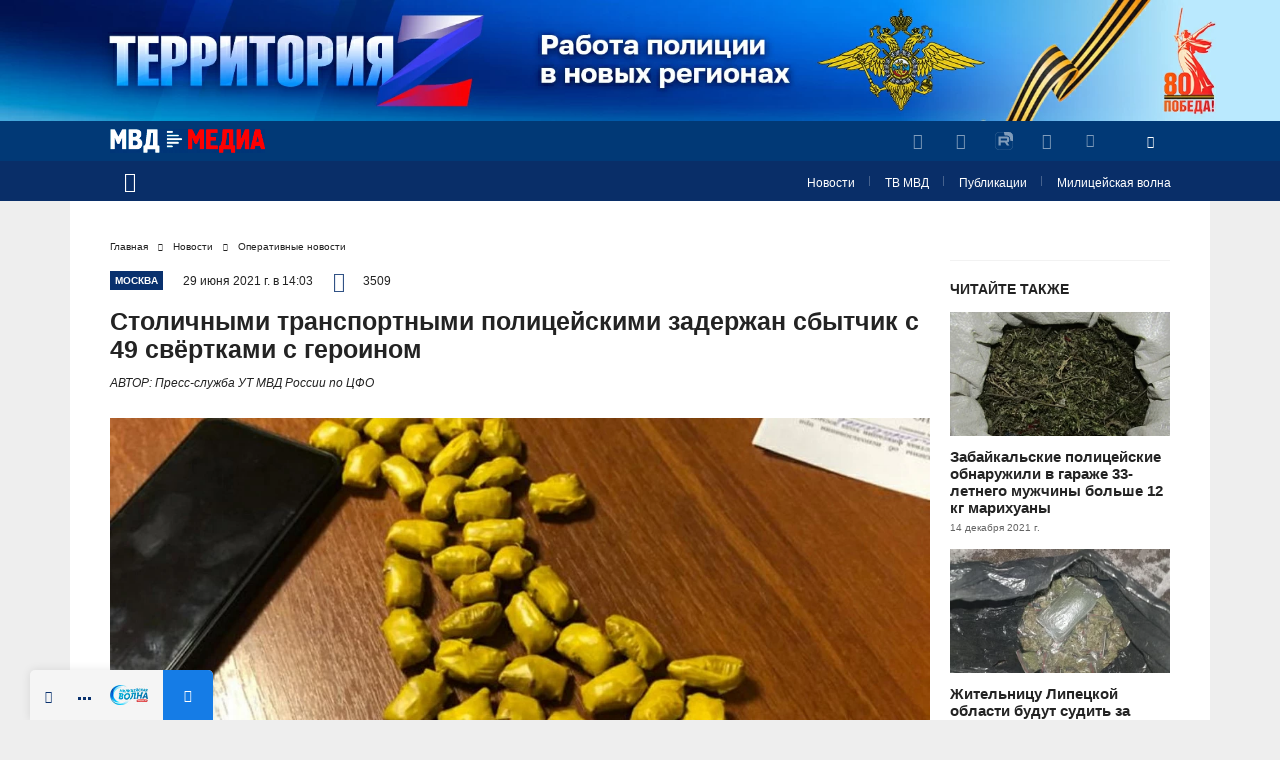

--- FILE ---
content_type: text/html; charset=UTF-8
request_url: https://mvdmedia.ru/news/operativnye-novosti/stolichnymi-transportnymi-politseyskimi-zaderzhan-sbytchik-narkoticheskikh-sredstv-s-49-svertkami-s-/
body_size: 10427
content:
	<!DOCTYPE html>
	<html lang="ru">
	<head>

        <meta http-equiv="Content-Type" content="text/html; charset=UTF-8" />
<meta name="robots" content="index, follow" />
<meta name="keywords" content="МВД МЕДИА, МВД, МВД России, российская полиция, полиция России, ТВ МВД, новости МВД, милицейская волна, Щит и меч, про полицию, новости полиции" />
<meta name="description" content="Информационный интернет-портал «МВД МЕДИА». Всё о российской полиции." />
<link rel="canonical" href="https://mvdmedia.ru/news/operativnye-novosti/stolichnymi-transportnymi-politseyskimi-zaderzhan-sbytchik-narkoticheskikh-sredstv-s-49-svertkami-s-/" />
<link href="/bitrix/cache/css/s1/main/template_cdec91e56472a8e4935fb6e6dcfb6c85/template_cdec91e56472a8e4935fb6e6dcfb6c85_v1.css?1753948243167714" type="text/css"  data-template-style="true" rel="stylesheet" />
		<meta http-equiv="X-UA-Compatible" content="IE=edge">
		<meta name="viewport" content="width=device-width, initial-scale=1">
		<meta name="referrer" content="origin"/>
		<meta name="theme-color" content="#013976"/>
		<title>Столичными транспортными полицейскими задержан сбытчик с 49 свёртками с героином</title>


        
		<link rel="apple-touch-icon" sizes="57x57"
			  href="/favicon/apple-icon-57x57.png">
		<link rel="apple-touch-icon" sizes="60x60"
			  href="/favicon/apple-icon-60x60.png">
		<link rel="apple-touch-icon" sizes="72x72"
			  href="/favicon/apple-icon-72x72.png">
		<link rel="apple-touch-icon" sizes="76x76"
			  href="/favicon/apple-icon-76x76.png">
		<link rel="apple-touch-icon" sizes="114x114"
			  href="/favicon/apple-icon-114x114.png">
		<link rel="apple-touch-icon" sizes="120x120"
			  href="/favicon/apple-icon-120x120.png">
		<link rel="apple-touch-icon" sizes="144x144"
			  href="/favicon/apple-icon-144x144.png">
		<link rel="apple-touch-icon" sizes="152x152"
			  href="/favicon/apple-icon-152x152.png">
		<link rel="apple-touch-icon" sizes="180x180"
			  href="/favicon/apple-icon-180x180.png">
		<link rel="icon" type="image/png" sizes="192x192"
			  href="/favicon/android-icon-192x192.png">
		<link rel="icon" type="image/png" sizes="32x32"
			  href="/favicon/favicon-32x32.png">
		<link rel="icon" type="image/png" sizes="96x96"
			  href="/favicon/favicon-96x96.png">
		<link rel="icon" type="image/png" sizes="16x16"
			  href="/favicon/favicon-16x16.png">
		<link rel="icon" href="https://mvdmedia.ru/favicon.ico"
			  type="image/x-icon">
		<link rel="shortcut ico" href="https://mvdmedia.ru/favicon.ico"
			  type="image/x-icon">
		<link rel="manifest" href="/favicon/manifest.json">
		<meta name="msapplication-TileColor" content="#ffffff">
		<meta name="msapplication-TileImage"
			  content="/favicon/ms-icon-144x144.png">
		<meta name="theme-color" content="#ffffff">

        <meta name="og:title" content="Столичными транспортными полицейскими задержан сбытчик с 49 свёртками с героином" />
        <meta name="og:description" content="Из незаконного оборота изъято свыше 85 граммов запрещённого препарата.   " />
        <meta name="og:image" content="/upload/iblock/eb6/eb6a1056ea076644ca6f02029e0e3eb3.jpg" />
        <meta name="og:type" content="article" />
		<meta name="og:url"
			  content="https://mvdmedia.ru/news/operativnye-novosti/stolichnymi-transportnymi-politseyskimi-zaderzhan-sbytchik-narkoticheskikh-sredstv-s-49-svertkami-s-/"/>


	</head>
<body class="bmain">
	<div id="panel">
        	</div>

<div id="main">
	<header id="header">
		<div class="main-add">
            <!--'start_frame_cache_y0XwfU'--><noindex><a href="https://mvdmedia.ru/zterritory/" target="_self"  rel="nofollow"><img class="b_banner" alt="Перейти в раздел" title="Перейти в раздел" src="/upload/rk/c60/0vewypoy58y1k7ck6se02whdt1wnoa5e.jpg" width="1903" height="180" style="border:0;" /></a></noindex><!--'end_frame_cache_y0XwfU'-->		</div>
		<div class="main-add-mobile">
            <!--'start_frame_cache_2DJmFo'--><noindex><a href="https://mvdmedia.ru/zterritory/" target="_self"  rel="nofollow"><img class="b_banner" alt="" title="" src="/upload/rk/fc5/doeek7lcykvbc58rjjhfkachqxehlzum.jpg" width="720" height="310" style="border:0;" /></a></noindex><!--'end_frame_cache_2DJmFo'-->		</div>
		<div class="header-box">
			<div class="header-top">
				<div class="header-top-content">
					<div class="header-menu">
						<a href="#" class="open-menu">
							<i class="icon-dots"></i>
							<span>Все разделы</span>
						</a>
						<div class="menu-drop">
							<div class="MenuDropScroll">
								<div class="menu-drop-box">
									<!--SOCIAL MOPBILE MENU--->
									<div class="header-social-main">
										<ul class="header-social">
											<li>
												<a target="_blank" href="https://vk.com/ormvd"
												   data-link-mobile_off='vk'><i
															class="icon-vk"></i></a>
											</li>
											<li>
												<a target="_blank" href="https://ok.ru/group/52510449598614"
												   data-link-mobile_off='ok'><i
															class="icon-ok"></i></a>
											</li>
											<!--											<li>
                                                                                            <a href="https://twitter.com/ormvdrf"
                                                                                               data-link-mobile='twitter'><i
                                                                                                        class="icon-twitter"></i></a>
                                                                                        </li>-->
											<!--											<li>
                                                                                            <a href="https://www.facebook.com/ormvd.rf"
                                                                                               data-link-mobile='fb'><i
                                                                                                        class="icon-fb"></i></a>
                                                                                        </li>-->
											<li>
												<a target="_blank" href="https://rutube.ru/u/mvdmedia/">
													<svg class="ico-svg svg-mini" width="132" height="132" viewBox="0 0 132 132"
														 xmlns="http://www.w3.org/2000/svg">
														<g clip-path="url(#clip0_123878_101)">
															<path class="path-stroke"
																  d="M100 1H32C14.8792 1 1 14.8792 1 32V100C1 117.121 14.8792 131 32 131H100C117.121 131 131 117.121 131 100V32C131 14.8792 117.121 1 100 1Z"
																  stroke-width="2"></path>
															<mask id="mask0_123878_101" style="mask-type:luminance" maskUnits="userSpaceOnUse" x="0"
																  y="0" width="132" height="132">
																<path d="M100 0H32C14.3269 0 0 14.3269 0 32V100C0 117.673 14.3269 132 32 132H100C117.673 132 132 117.673 132 100V32C132 14.3269 117.673 0 100 0Z"
																	  fill="white"></path>
															</mask>
															<g mask="url(#mask0_123878_101)">
																<path class="path-r"
																	  d="M81.5361 62.9865H42.5386V47.5547H81.5361C83.814 47.5547 85.3979 47.9518 86.1928 48.6451C86.9877 49.3385 87.4801 50.6245 87.4801 52.5031V58.0441C87.4801 60.0234 86.9877 61.3094 86.1928 62.0028C85.3979 62.6961 83.814 62.9925 81.5361 62.9925V62.9865ZM84.2115 33.0059H26V99H42.5386V77.5294H73.0177L87.4801 99H106L90.0546 77.4287C95.9333 76.5575 98.573 74.7559 100.75 71.7869C102.927 68.8179 104.019 64.071 104.019 57.7359V52.7876C104.019 49.0303 103.621 46.0613 102.927 43.7857C102.233 41.51 101.047 39.5307 99.362 37.7528C97.5824 36.0698 95.6011 34.8845 93.2223 34.0904C90.8435 33.3971 87.8716 33 84.2115 33V33.0059Z"></path>
																<path class="path-circle"
																	  d="M198 3.05176e-05C198 36.4508 168.451 66.0001 132 66.0001C124.589 66.0001 117.464 64.7786 110.814 62.5261C110.956 60.9577 111.019 59.3541 111.019 57.7359V52.7876C111.019 48.586 110.58 44.8824 109.623 41.7436C108.59 38.3588 106.82 35.4458 104.443 32.938L104.311 32.7988L104.172 32.667C101.64 30.2721 98.7694 28.5625 95.4389 27.4506L95.3108 27.4079L95.1812 27.3701C92.0109 26.446 88.3508 26 84.2115 26H77.2115V26.0059H71.3211C67.8964 18.0257 66 9.23434 66 3.05176e-05C66 -36.4508 95.5492 -66 132 -66C168.451 -66 198 -36.4508 198 3.05176e-05Z"></path>
															</g>
														</g>
														<defs>
															<clippath id="clip0_123878_101">
																<rect width="132" height="132" fill="white"></rect>
															</clippath>
														</defs>
													</svg>
												</a>
											</li>
											<li>
												<a target="_blank" href="https://www.youtube.com/channel/UCftjoMzszX3kS_EaEun9TJA"
												   data-link-mobile_off='youtube'><i
															class="icon-youtube"></i></a>
											</li>
											<li>
												<a target="_blank" href="/rss/"><i class="icon-rss"></i></a>
											</li>
										</ul>

										<div class="header-social-drop"
											 data-link-mobile='vk'>
											<div class="header-social-box">
												<ul class="link-social">
													<li>
														<a target="_blank" href="https://vk.com/mvd">Официальный
															аккаунт МВД
															России</a></li>
													<li>
														<a target="_blank" href="https://vk.com/ormvd">Аккаунт
															МВД МЕДИА </a></li>
												</ul>
											</div>
										</div>
										<div class="header-social-drop"
											 data-link-mobile='ok'>
											<div class="header-social-box">
												<ul class="link-social">
													<li>
														<a target="_blank" href="https://ok.ru/mvd">Официальный
															аккаунт МВД
															России</a></li>
													<li>
														<a target="_blank" href="https://ok.ru/group/52510449598614">Аккаунт
															МВД МЕДИА </a></li>
												</ul>
											</div>
										</div>
										<div class="header-social-drop"
											 data-link-mobile='twitter'>
											<div class="header-social-box">
												<ul class="link-social">
													<li>
														<a target="_blank" href="https://twitter.com/mvd_official">Официальный
															аккаунт МВД
															России</a></li>
													<li>
														<a target="_blank" href="https://twitter.com/ormvdrf">Аккаунт
															МВД МЕДИА </a></li>
												</ul>
											</div>
										</div>
										<div class="header-social-drop"
											 data-link-mobile='fb'>
											<div class="header-social-box">
												<ul class="link-social">
													<li>
														<a target="_blank" href="https://www.facebook.com/mvd.official">Официальный
															аккаунт МВД
															России</a></li>
													<li>
														<a target="_blank" href="https://www.facebook.com/ormvd.rf">Аккаунт
															МВД МЕДИА </a></li>
												</ul>
											</div>
										</div>
										<div class="header-social-drop"
											 data-link-mobile='youtube'>
											<div class="header-social-box">
												<ul class="link-social">
													<li>
														<a target="_blank" href="https://www.youtube.com/channel/UCly3XBp22q26Yvy8MSd_bow">Официальный
															аккаунт МВД
															России</a></li>
													<li>
														<a target="_blank" href="https://www.youtube.com/channel/UCftjoMzszX3kS_EaEun9TJA">Аккаунт
															МВД МЕДИА </a></li>
												</ul>
											</div>
										</div>
									</div>
									<!--END SOCIAL MOPBILE MENU--->

									<ul class="menu">
										<li>
											<a href="#">новости</a>
											<div class="menu_sub">
												<ul>
                                                    
			<li><a  href="/news/ofitsialnyy-predstavitel/">Официальный представитель</a></li>
			<li><a class="active" href="/news/operativnye-novosti/">Оперативные новости</a></li>
			<li><a  href="/news/obshchestvo/">Общество</a></li>
			<li><a  href="/news/official/">Официально</a></li>
			<li><a  href="/news/geroizm/">Героизм</a></li>
													</ul>
											</div>
										</li>
										<li>
											<a href="#">тв МВД</a>
											<div class="menu_sub">
												<ul>
                                                    
			<li><a  href="/tvmvd/programm/">Акцент недели</a></li>
			<li><a  href="/tvmvd/operativnye-video/">Оперативные видео</a></li>
			<li><a  href="/tvmvd/ofitsialnye-meropriyatiya/">Официальные мероприятия</a></li>
			<li><a  href="/tvmvd/sotsialnye-roliki/">Социальные ролики</a></li>
			<li><a  href="/tvmvd/documentaries/">Документальные фильмы</a></li>
													</ul>
											</div>
										</li>
										<li>
											<a href="#">Милицейская волна</a>
											<div class="menu_sub">
												<ul>
                                                    
			<li><a  href="/radiomv/vam-slovo/">Вам слово! С Ириной Волк</a></li>
			<li><a  href="/radiomv/pryamoy-razgovor/">Прямой разговор</a></li>
			<li><a  href="/radiomv/v-znanii-sila/">В знании сила</a></li>
			<li><a  href="/radiomv/spetsialnyy-reportazh/">Специальный репортаж</a></li>
													</ul>
											</div>
										</li>
										<li>
											<a href="#">публикации</a>
											<div class="menu_sub">
												<ul>
                                                    
			<li><a  href="/publications/shield-and-sword/">Газета «Щит и меч»</a></li>
			<li><a  href="/publications/police-of-russia/">Журнал  «Полиция России»</a></li>
													</ul>
											</div>
										</li>
										<!--										<li>
                                                                                    <a href="https://old.mvdmedia.ru">Архив</a>
                                                                                </li>-->
										<li>
											<a href="#">О портале</a>
											<div class="menu_sub">
												<ul>
													<li><a href="/about/">Контакты</a>
													</li>
													<li>
														<a href="/about/vacancies/">Вакансии</a>
													</li>
												</ul>
											</div>
										</li>
									</ul>
								</div>
							</div>
						</div>
					</div>
					<ul class="header-nav">
						<li><a href="/news/">Новости</a></li>
						<li><a href="/tvmvd/">ТВ МВД</a></li>
						<li><a href="/publications/">Публикации</a></li>
						<li><a href="/radiomv">Милицейская волна</a>
						</li>
					</ul>
				</div>
			</div>
			<div class="header-bottom">
				<div class="header-bottom-content">
					<div class="logo"><a href="/"><img
									src="/local/templates/main/img/logo.png"
									alt=""></a></div>
					<div class="header-search">
						<form action="/search/" method="get">
							<div class="form-search row">
								<div class="col">
									<div class="form-search-box">
										<input name="q" type="text"
											   placeholder="Поиск ...">
										<button><i class="icon-search"></i>
										</button>
									</div>
								</div>
							</div>
						</form>
					</div>
					<div class="header-social-main">
						<ul class="header-social">
							<li>
								<a target="_blank" href="https://vk.com/ormvd" data-link='vk'>
									<i class="icon-vk"></i>
								</a>
                                							</li>
							<li>
								<a target="_blank" href="https://ok.ru/group/52510449598614" data-link='ok'>
									<i class="icon-ok"></i>
								</a>
                                							</li>
                            							<li>
								<a target="_blank" href="https://rutube.ru/u/mvdmedia/">
									<svg class="ico-svg svg-midi" width="132" height="132" viewBox="0 0 132 132" xmlns="http://www.w3.org/2000/svg">
										<g clip-path="url(#clip0_123878_10)">
											<path class="path-stroke"
												  d="M100 1H32C14.8792 1 1 14.8792 1 32V100C1 117.121 14.8792 131 32 131H100C117.121 131 131 117.121 131 100V32C131 14.8792 117.121 1 100 1Z"
												  stroke-width="2"></path>
											<mask id="mask0_123878_10" style="mask-type:luminance" maskUnits="userSpaceOnUse" x="0" y="0" width="132"
												  height="132">
												<path d="M100 0H32C14.3269 0 0 14.3269 0 32V100C0 117.673 14.3269 132 32 132H100C117.673 132 132 117.673 132 100V32C132 14.3269 117.673 0 100 0Z"
													  fill="white"></path>
											</mask>
											<g mask="url(#mask0_123878_10)">
												<path class="path-r"
													  d="M81.5361 62.9865H42.5386V47.5547H81.5361C83.814 47.5547 85.3979 47.9518 86.1928 48.6451C86.9877 49.3385 87.4801 50.6245 87.4801 52.5031V58.0441C87.4801 60.0234 86.9877 61.3094 86.1928 62.0028C85.3979 62.6961 83.814 62.9925 81.5361 62.9925V62.9865ZM84.2115 33.0059H26V99H42.5386V77.5294H73.0177L87.4801 99H106L90.0546 77.4287C95.9333 76.5575 98.573 74.7559 100.75 71.7869C102.927 68.8179 104.019 64.071 104.019 57.7359V52.7876C104.019 49.0303 103.621 46.0613 102.927 43.7857C102.233 41.51 101.047 39.5307 99.362 37.7528C97.5824 36.0698 95.6011 34.8845 93.2223 34.0904C90.8435 33.3971 87.8716 33 84.2115 33V33.0059Z"></path>
												<path class="path-circle"
													  d="M198 3.05176e-05C198 36.4508 168.451 66.0001 132 66.0001C124.589 66.0001 117.464 64.7786 110.814 62.5261C110.956 60.9577 111.019 59.3541 111.019 57.7359V52.7876C111.019 48.586 110.58 44.8824 109.623 41.7436C108.59 38.3588 106.82 35.4458 104.443 32.938L104.311 32.7988L104.172 32.667C101.64 30.2721 98.7694 28.5625 95.4389 27.4506L95.3108 27.4079L95.1812 27.3701C92.0109 26.446 88.3508 26 84.2115 26H77.2115V26.0059H71.3211C67.8964 18.0257 66 9.23434 66 3.05176e-05C66 -36.4508 95.5492 -66 132 -66C168.451 -66 198 -36.4508 198 3.05176e-05Z"></path>
											</g>
										</g>
										<defs>
											<clippath id="clip0_123878_10">
												<rect width="132" height="132" fill="white"></rect>
											</clippath>
										</defs>
									</svg>
								</a>
							</li>
							<li>
								<a target="_blank" href="https://www.youtube.com/@mvdmedia" data-link='youtube'>
									<i class="icon-youtube"></i>
								</a>
								<div class="header-social-drop" data-link='youtube'>
                                    								</div>
							</li>
							<li>
								<a target="_blank" href="/rss/"><i class="icon-rss"></i></a>
							</li>
						</ul>
					</div>
					<a href="#" class="open-search"><i class="icon-search"></i></a>
				</div>
			</div>
		</div>
	</header>

<main class="content inner">
	<div class="content-box">
		<div class="article-section">
			<!--ARTICLE-->
			<div class="article" id="a121951">
				<div class="bread_cont">
				</div>
                
				<div class="article-data row">
                    						<div class="col-auto">
							<div class="article-heading blue">Москва</div>
						</div>
                    					<div class="col-auto">
						<div class="article-date">29 июня 2021 г. в 14:03</div>
					</div>
					<div class="col-auto">
						<div class="article-view">
							<i class="icon-view"></i>
                            3509						</div>
					</div>
				</div>
				<h1>Столичными транспортными полицейскими задержан сбытчик с 49 свёртками с героином</h1>
                					<div class="article-autor-main">
						АВТОР: Пресс-служба УТ МВД России по ЦФО</div>
                				<div class="autor-section">
                    <img src="/upload/resize_cache/iblock/9fb/1170_1080_112e23092a5dbb905c83b3ae67db670d0/9fb0156e24fee8b9fc23222863e515bf.jpg" Столичными транспортными полицейскими задержан сбытчик с 49 свёртками с героином />                    						<div class="article-autor-sub">
							ФОТО: Пресс-служба УТ МВД России по ЦФО</div>
                    				</div>
				<!---COLUMN-->
				<div class="column">
					<!--LEFT COLUMN-->
					<div class="column-left">
                        							<ul class="tags">
                                									<li>
										<a href="/search/tags/Москва/">Москва</a>
									</li>
                                									<li>
										<a href="/search/tags/наркотики/">наркотики</a>
									</li>
                                									<li>
										<a href="/search/tags/героин/">героин</a>
									</li>
                                									<li>
										<a href="/search/tags/закладки/">закладки</a>
									</li>
                                									<li>
										<a href="/search/tags/УТ МВД по ЦФО/">УТ МВД по ЦФО</a>
									</li>
                                							</ul>
                        
                        <p>
	 Сотрудниками линейного отдела МВД России на станции Москва – Савёловская в ходе проведения оперативно-розыскных мероприятий, направленных на выявление лиц, причастных к незаконному обороту наркотических средств, на площади Савеловского вокзала был выявлен и доставлен в дежурную часть житель Подмосковья 1990 года рождения.
</p>
<p>
	 При проведении личного досмотра у гражданина обнаружили и изъяли 49 свёртков, обёрнутых жёлтой изолентой, с порошкообразным веществом внутри. Согласно справке об исследовании, в пакетиках содержится героин общей массой свыше 85 граммов.
</p>
<p>
	 Злоумышленник пояснил, что 50 свёртков с наркотиками он приобрёл бесконтактным способом через закладку для дальнейшего распространения и получения вознаграждения. Одну разовую дозу запрещённого препарата он успел оставить в тайнике и указал стражам порядка место.
</p>
<p>
	 Следствием линейного отдела МВД России на станции Москва – Савёловская в отношении гражданина возбуждено уголовное дело по признакам преступления, предусмотренного ч. 3 ст. 30, п. «г» ч. 4 ст. 228.1 Уголовного кодекса Российской Федерации. Фигуранту избрана мера пресечения в виде заключения под стражу.
</p>
<p>
	 Расследование продолжается.
</p>
<p>
	 <div class="container-yif"><div title="Столичными транспортными полицейскими задержан сбытчик с 49 свёртками с героином" class="video_yif" id="player_O8bgq2D7wpE" data-ytid="O8bgq2D7wpE" data-w="1280" data-h="720" data-p="0"></div></div>
	</iframe>
</p>
						<div class="sharing">
																					<div class="ya-share2"
								 data-services="vkontakte,odnoklassniki,moimir"
								 data-title="Столичными транспортными полицейскими задержан сбытчик с 49 свёртками с героином"
								 ,data-url="https://mvdmedia.ru/news/operativnye-novosti/stolichnymi-transportnymi-politseyskimi-zaderzhan-sbytchik-narkoticheskikh-sredstv-s-49-svertkami-s-/"
								 ,
								 data-description="Из незаконного оборота изъято свыше 85 граммов запрещённого препарата.   "
								 data-image="https://mvdmedia.ru/upload/iblock/eb6/eb6a1056ea076644ca6f02029e0e3eb3.jpg"
							></div>
							<!--					<img src="/html/img/img_sharing.jpg" alt="">-->
                            						</div>

						<div style="margin-bottom: 15px;">
							<div style="font-weight: 600;font-size: 14px;color: grey;margin-bottom: 8px;">
								Подписывайтесь на МВД МЕДИА в
							</div>
							<div>
								<a target="_blank"
								   href="https://dzen.ru/news?favid=254163875"
								   style="float: left;margin-right: 20px;">
									<img src="/local/templates/main/img/dznews_sub.png">
								</a>
								<a target="_blank" href="https://t.me/mediamvd">
									<img src="/local/templates/main/img/tg_subscr.png">
								</a>
							</div>
						</div>
                        						<a href="/news/operativnye-novosti/"
						   class="back-section">
							<i class="icon-arrow"></i>
							Вернуться в раздел
						</a>
					</div>
					<!--RIGHT COLUMN-->
					<div class="column-right">
						<div class="column-fixed" id="fx121951"
							 data-id="121951">
							<div class="add-column"></div>
                            								<div class="article-news-box">
									<h3>Читайте также</h3>
									<ul class="list-article-news">
                                        											<li>
												<div class="news">
													<a href="/news/operativnye-novosti/zabaykalskie-politseyskie-v-garazhe-33-letnego-muzhchiny-obnaruzhili-bolshe-12-kg-marikhuany/"
													   class="imgBox">
                                                        <img src="/upload/resize_cache/iblock/0b1/270_203_212e23092a5dbb905c83b3ae67db670d0/0b1065a7e51e2aa5e724a81b7e5fb655.jpg" Забайкальские полицейские обнаружили в гараже 33-летнего мужчины больше 12 кг марихуаны />													</a>
                                                    													<div class="news-content">
														<div class="name"><a
																	href="/news/operativnye-novosti/zabaykalskie-politseyskie-v-garazhe-33-letnego-muzhchiny-obnaruzhili-bolshe-12-kg-marikhuany/">Забайкальские полицейские обнаружили в гараже 33-летнего мужчины больше 12 кг марихуаны</a>
														</div>
														<div class="date">14 декабря 2021 г.</div>
													</div>
												</div>
											</li>
                                        											<li>
												<div class="news">
													<a href="/news/operativnye-novosti/zhitelnitsu-lipetskoy-oblasti-budut-sudit-za-sbyt-marikhuany-i-ukryvatelstvo-tyazhkogo-prestupleniya/"
													   class="imgBox">
                                                        <img src="/upload/resize_cache/iblock/baa/270_203_212e23092a5dbb905c83b3ae67db670d0/baac41bbc2f517e66e025d0ebf8fefab.jpg" Жительницу Липецкой области будут судить за сбыт марихуаны и укрывательство тяжкого преступления />													</a>
                                                    													<div class="news-content">
														<div class="name"><a
																	href="/news/operativnye-novosti/zhitelnitsu-lipetskoy-oblasti-budut-sudit-za-sbyt-marikhuany-i-ukryvatelstvo-tyazhkogo-prestupleniya/">Жительницу Липецкой области будут судить за сбыт марихуаны и укрывательство тяжкого преступления</a>
														</div>
														<div class="date">21 ноября 2022 г.</div>
													</div>
												</div>
											</li>
                                        									</ul>
								</div>
                            						</div>
					</div>
				</div>
				<!---END COLUMN-->
				<div class="isPath" data-ispath="121946"
					 data-hpath="/news/operativnye-novosti/stolichnymi-transportnymi-politseyskimi-zaderzhan-sbytchik-narkoticheskikh-sredstv-s-49-svertkami-s-/"></div>
				<div class="isCan"
					 data-url="https://mvdmedia.ru/news/operativnye-novosti/stolichnymi-transportnymi-politseyskimi-zaderzhan-sbytchik-narkoticheskikh-sredstv-s-49-svertkami-s-/"></div>
			</div>
		</div>
	</div>
</main><ul class="breadcrumb" itemscope itemtype="http://schema.org/BreadcrumbList"><li itemprop="itemListElement" itemscope="" itemtype="http://schema.org/ListItem"><a  itemprop="item" href="/" ><span itemprop="name">Главная</span></a><meta itemprop="position" content="1" /></li><li itemprop="itemListElement" itemscope="" itemtype="http://schema.org/ListItem"><a  itemprop="item" href="/news/" ><span itemprop="name">Новости</span></a><meta itemprop="position" content="2" /></li><li itemprop="itemListElement" itemscope="" itemtype="http://schema.org/ListItem"><a  itemprop="item" href="/news/operativnye-novosti/" ><span itemprop="name">Оперативные новости</span></a><meta itemprop="position" content="3" /></li></ul>	<div class="article_hidden_banner">
		<!--'start_frame_cache_ALOAcH'--><!--'end_frame_cache_ALOAcH'-->	</div>



			<footer id="footer">
	<div class="footer-box">
		<div class="footer-row">
			<div class="footer-col-1">
				<div class="subscribe">
									</div>
			</div>
			<div class="footer-col-2">
				<ul class="footer-social">
					<li><a href="https://vk.com/ormvd"><i
									class="icon-vk"></i></a></li>
					<li><a target="_blank" href="https://ok.ru/group/52510449598614"><i
									class="icon-ok"></i></a></li>
					<!--					<li><a href="https://twitter.com/ormvdrf"><i
                                                        class="icon-twitter"></i></a></li>
                                        <li><a href="https://www.facebook.com/ormvd.rf"><i
                                                        class="icon-fb"></i></a></li>-->
					<li>
						<a href="https://rutube.ru/u/mvdmedia/" style="position: relative;">
							<svg class="ico-svg svg-mini" width="132" height="132" viewBox="0 0 132 132" xmlns="http://www.w3.org/2000/svg">
								<g clip-path="url(#clip0_123878_102)">
									<path class="path-stroke"
										  d="M100 1H32C14.8792 1 1 14.8792 1 32V100C1 117.121 14.8792 131 32 131H100C117.121 131 131 117.121 131 100V32C131 14.8792 117.121 1 100 1Z"
										  stroke-width="2"/>
									<mask id="mask0_123878_102" style="mask-type:luminance" maskUnits="userSpaceOnUse" x="0" y="0" width="132"
										  height="132">
										<path
												d="M100 0H32C14.3269 0 0 14.3269 0 32V100C0 117.673 14.3269 132 32 132H100C117.673 132 132 117.673 132 100V32C132 14.3269 117.673 0 100 0Z"
												fill="white"/>
									</mask>
									<g mask="url(#mask0_123878_102)">
										<path class="path-r"
											  d="M81.5361 62.9865H42.5386V47.5547H81.5361C83.814 47.5547 85.3979 47.9518 86.1928 48.6451C86.9877 49.3385 87.4801 50.6245 87.4801 52.5031V58.0441C87.4801 60.0234 86.9877 61.3094 86.1928 62.0028C85.3979 62.6961 83.814 62.9925 81.5361 62.9925V62.9865ZM84.2115 33.0059H26V99H42.5386V77.5294H73.0177L87.4801 99H106L90.0546 77.4287C95.9333 76.5575 98.573 74.7559 100.75 71.7869C102.927 68.8179 104.019 64.071 104.019 57.7359V52.7876C104.019 49.0303 103.621 46.0613 102.927 43.7857C102.233 41.51 101.047 39.5307 99.362 37.7528C97.5824 36.0698 95.6011 34.8845 93.2223 34.0904C90.8435 33.3971 87.8716 33 84.2115 33V33.0059Z"/>
										<path class="path-circle"
											  d="M198 3.05176e-05C198 36.4508 168.451 66.0001 132 66.0001C124.589 66.0001 117.464 64.7786 110.814 62.5261C110.956 60.9577 111.019 59.3541 111.019 57.7359V52.7876C111.019 48.586 110.58 44.8824 109.623 41.7436C108.59 38.3588 106.82 35.4458 104.443 32.938L104.311 32.7988L104.172 32.667C101.64 30.2721 98.7694 28.5625 95.4389 27.4506L95.3108 27.4079L95.1812 27.3701C92.0109 26.446 88.3508 26 84.2115 26H77.2115V26.0059H71.3211C67.8964 18.0257 66 9.23434 66 3.05176e-05C66 -36.4508 95.5492 -66 132 -66C168.451 -66 198 -36.4508 198 3.05176e-05Z"/>
									</g>
								</g>
								<defs>
									<clipPath id="clip0_123878_102">
										<rect width="132" height="132" fill="white"/>
									</clipPath>
								</defs>
							</svg>

						</a>
					</li>
					<li>
						<a href="https://www.youtube.com/channel/UCftjoMzszX3kS_EaEun9TJA"><i
									class="icon-youtube"></i></a></li>
					<li><a href="/rss/"><i class="icon-rss"></i></a></li>
				</ul>
			</div>
			<div class="footer-col-3">
				<div class="footer-info">Зарегистрировано Федеральной службой по
					надзору в сфере связи, информационных технологий и массовых
					коммуникаций. Свидетельство о регистрации ЭЛ № ФС 77 – 77286
					от 25 декабря 2019 года.
				</div>
			</div>
			<div class="footer-col-4">
				<div class="year"></div>
			</div>
		</div>
	</div>
</footer>


<div id="radio">
	<audio id="player_main" preload="none">
	</audio>
	<div class="play-box">
		<button class="btn-play active">
			<i class="icon-play"></i>
		</button>
	</div>
	<div class="radio-data">
        		<div class="radio-name">Милицейская волна</div>
		<div class="volume">
			<button class="btn-volume"><i class="icon-speaker"></i></button>
			<div class="volume-line"></div>
		</div>
	</div>
	<div class="equalizer"></div>
	<div class="radio-logo"><img
				src="/local/templates/main/img/img_radio_logo.jpg" alt="">
	</div>
	<button class="radio-show"><i class="icon-arrow"></i></button>
</div>

</div>

<a href="#" id="ToTop">
	<i class="icon-arrow"></i>
</a>



<!-- Yandex.Metrika counter -->
<script type="text/javascript" data-skip-moving="true">
	(function (m, e, t, r, i, k, a) {
		m[i] = m[i] || function () {
			(m[i].a = m[i].a || []).push(arguments)
		};
		m[i].l = 1 * new Date();
		k = e.createElement(t), a = e.getElementsByTagName(t)[0], k.async = 1, k.src = r, a.parentNode.insertBefore(k, a)
	})
	(window, document, "script", "https://mc.yandex.ru/metrika/tag.js", "ym");

	ym(57114889, "init", {
		clickmap: true,
		trackLinks: true,
		accurateTrackBounce: true,
		webvisor: true
	});
</script>
<noscript>
	<div><img src="https://mc.yandex.ru/watch/57114889"
			  style="position:absolute; left:-9999px;" alt=""/></div>
</noscript>
<!-- /Yandex.Metrika counter -->

<!-- Top.Mail.Ru counter -->
<noscript>
	<div><img src="https://top-fwz1.mail.ru/counter?id=3396867;js=na" style="position:absolute;left:-9999px;" alt="Top.Mail.Ru"/></div>
</noscript>
<!-- /Top.Mail.Ru counter -->

<script type="text/javascript">(window.BX||top.BX).message({'pull_server_enabled':'N','pull_config_timestamp':'0','pull_guest_mode':'N','pull_guest_user_id':'0'});(window.BX||top.BX).message({'PULL_OLD_REVISION':'Для продолжения корректной работы с сайтом необходимо перезагрузить страницу.'});</script>

<script type="text/javascript" src="/bitrix/js/pull/protobuf/protobuf.min.js?169998945476433"></script>
<script type="text/javascript" src="/bitrix/js/pull/protobuf/model.min.js?169998945414190"></script>
<script type="text/javascript" src="/bitrix/js/main/core/core_promise.min.js?15761390722490"></script>
<script type="text/javascript" src="/bitrix/js/rest/client/rest.client.min.js?15761390778529"></script>
<script type="text/javascript" src="/bitrix/js/pull/client/pull.client.min.js?169999178447780"></script>


<script type="text/javascript"  src="/bitrix/cache/js/s1/main/template_3b53155d4a3baa80e3001a83e599a44d/template_3b53155d4a3baa80e3001a83e599a44d_v1.js?1753948243554209"></script>
<script type="text/javascript"  src="/bitrix/cache/js/s1/main/page_42bde97564eb34d491c22824af7f8816/page_42bde97564eb34d491c22824af7f8816_v1.js?175394824328699"></script>
<script type="text/javascript">var _ba = _ba || []; _ba.push(["aid", "56ab99797aae67e05c2d398a1511e3cc"]); _ba.push(["host", "mvdmedia.ru"]); (function() {var ba = document.createElement("script"); ba.type = "text/javascript"; ba.async = true;ba.src = (document.location.protocol == "https:" ? "https://" : "http://") + "bitrix.info/ba.js";var s = document.getElementsByTagName("script")[0];s.parentNode.insertBefore(ba, s);})();</script>


<script src="https://yastatic.net/es5-shims/0.0.2/es5-shims.min.js"></script>
<script src="https://yastatic.net/share2/share.js"></script>
<script type="text/javascript">
	var _tmr = window._tmr || (window._tmr = []);
	_tmr.push({id: "3396867", type: "pageView", start: (new Date()).getTime()});
	(function (d, w, id) {
		if (d.getElementById(id)) return;
		var ts = d.createElement("script");
		ts.type = "text/javascript";
		ts.async = true;
		ts.id = id;
		ts.src = "https://top-fwz1.mail.ru/js/code.js";
		var f = function () {
			var s = d.getElementsByTagName("script")[0];
			s.parentNode.insertBefore(ts, s);
		};
		if (w.opera == "[object Opera]") {
			d.addEventListener("DOMContentLoaded", f, false);
		} else {
			f();
		}
	})(document, window, "tmr-code");
</script>
<script async src="//www.youtube.com/iframe_api"></script>
</body>
</html>

--- FILE ---
content_type: text/html; charset=utf-8
request_url: https://mvdmedia.ru/play.php
body_size: 76
content:
Радио Милицейская волна

--- FILE ---
content_type: text/css
request_url: https://mvdmedia.ru/bitrix/cache/css/s1/main/template_cdec91e56472a8e4935fb6e6dcfb6c85/template_cdec91e56472a8e4935fb6e6dcfb6c85_v1.css?1753948243167714
body_size: 35500
content:


/* Start:/local/templates/main/css/style.css?171508736863400*/
@font-face {
	font-family: 'Museo Sans Cyrl 100';
	src: url("/local/templates/main/css/../fonts/MuseoSansCyrl-100.woff2") format('woff2'), url("/local/templates/main/css/../fonts/MuseoSansCyrl-100.woff") format('woff');
	font-weight: 100;
	font-style: normal;
	font-display: swap;
}

@font-face {
	font-family: 'Museo Sans Cyrl 100';
	src: url("/local/templates/main/css/../fonts/MuseoSansCyrl-100Italic.woff2") format('woff2'), url("/local/templates/main/css/../fonts/MuseoSansCyrl-100Italic.woff") format('woff');
	font-weight: 100;
	font-style: italic;
	font-display: swap;
}

@font-face {
	font-family: 'Museo Sans Cyrl';
	src: url("/local/templates/main/css/../fonts/MuseoSansCyrl-300.woff2") format('woff2'), url("/local/templates/main/css/../fonts/MuseoSansCyrl-300.woff") format('woff');
	font-weight: 300;
	font-style: normal;
	font-display: swap;
}

@font-face {
	font-family: 'Museo Sans Cyrl';
	src: url("/local/templates/main/css/../fonts/MuseoSansCyrl-300Italic.woff2") format('woff2'), url("/local/templates/main/css/../fonts/MuseoSansCyrl-300Italic.woff") format('woff');
	font-weight: 300;
	font-style: italic;
	font-display: swap;
}

@font-face {
	font-family: 'Museo Sans Cyrl';
	src: url("/local/templates/main/css/../fonts/MuseoSansCyrl-500.woff2") format('woff2'), url("/local/templates/main/css/../fonts/MuseoSansCyrl-500.woff") format('woff');
	font-weight: 500;
	font-style: normal;
	font-display: swap;
}

@font-face {
	font-family: 'Museo Sans Cyrl ';
	src: url("/local/templates/main/css/../fonts/MuseoSansCyrl-500Italic.woff2") format('woff2'), url("/local/templates/main/css/../fonts/MuseoSansCyrl-500Italic.woff") format('woff');
	font-weight: 500;
	font-style: italic;
	font-display: swap;
}

@font-face {
	font-family: 'Museo Sans Cyrl';
	src: url("/local/templates/main/css/../fonts/MuseoSansCyrl-700.woff2") format('woff2'), url("/local/templates/main/css/../fonts/MuseoSansCyrl-700.woff") format('woff');
	font-weight: 700;
	font-style: normal;
	font-display: swap;
}

@font-face {
	font-family: 'Museo Sans Cyrl';
	src: url("/local/templates/main/css/../fonts/MuseoSansCyrl-700Italic.woff2") format('woff2'), url("/local/templates/main/css/../fonts/MuseoSansCyrl-700Italic.woff") format('woff');
	font-weight: 700;
	font-style: italic;
	font-display: swap;
}

@font-face {
	font-family: 'Museo Sans Cyrl';
	src: url("/local/templates/main/css/../fonts/MuseoSansCyrl-900.woff2") format('woff2'), url("/local/templates/main/css/../fonts/MuseoSansCyrl-900.woff") format('woff');
	font-weight: 900;
	font-style: normal;
	font-display: swap;
}

@font-face {
	font-family: 'Museo Sans Cyrl';
	src: url("/local/templates/main/css/../fonts/MuseoSansCyrl-900Italic.woff2") format('woff2'), url("/local/templates/main/css/../fonts/MuseoSansCyrl-900Italic.woff") format('woff');
	font-weight: 900;
	font-style: italic;
	font-display: swap;
}

/* GLOBAL
^^^^^^^^^^^^ */
html {
	height: 100%;
	font-size: 62.5%;
}

body {
	height: 100%;
	color: #232323;
	background: #eee;
	font: 300 18px/1.7 'Museo Sans Cyrl', Arial, Tahoma, Geneva, sans-serif !important;
	overflow-y: scroll;
}

* {
	margin: 0;
	padding: 0;
	outline: none;
	-webkit-box-sizing: border-box;
	-moz-box-sizing: border-box;
	box-sizing: border-box;
}

*:before,
*:after {
	-webkit-box-sizing: border-box;
	-moz-box-sizing: border-box;
	box-sizing: border-box;
}

sup {
	line-height: 0;
}

a {
	text-decoration: underline;
	color: #157ce6;
	text-decoration-skip-ink: none;
}

a:hover {
	text-decoration: none;
}

img {
	border: none;
	display: block;
	max-width: 100%;
}

input,
textarea,
select,
button {
	vertical-align: middle;
	font: 100% 'Museo Sans Cyrl', Arial, Tahoma, Geneva, sans-serif;
}

button * {
	position: relative;
}

form,
fieldset {
	border-style: none;
}

article,
aside,
details,
figcaption,
figure,
footer,
header,
hgroup,
menu,
nav,
section {
	display: block;
}

#main {
	overflow: hidden;
	min-width: 320px;
	position: relative;
	z-index: 100;
	min-height: 100%;
	display: -webkit-box;
	display: -webkit-flex;
	display: -ms-flexbox;
	display: flex;
	-webkit-box-orient: vertical;
	-webkit-box-direction: normal;
	-webkit-flex-direction: column;
	-ms-flex-direction: column;
	flex-direction: column;
}

h1 {
	font-size: 4rem;
	line-height: 1.15;
	font-weight: 900;
	margin: 0 0 1rem;
}

h2 {
	font-size: 3rem;
	line-height: 1.15;
	font-weight: 900;
	margin: 0 0 2rem;
}

h3 {
	font-size: 1.8rem;
	line-height: 1.15;
	text-transform: uppercase;
	font-weight: 900;
	margin: 0 0 1.5rem;
}

p {
	margin: 0 0 2.3rem;
}

ul {
	margin: 0 0 2.3rem 1.8rem;
	letter-spacing: -0.36em;
}

ul li {
	letter-spacing: normal;
	vertical-align: top;
}

ol {
	margin: 0 0 2.3rem;
	counter-reset: section;
	list-style-type: none;
}

ol li::before {
	counter-increment: section;
	content: counters(section, ".") " ";
}

table {
	border-collapse: collapse;
	border-spacing: 0;
	width: 100%;
}

.open-search {
	display: none;
	height: 4rem;
	width: 4rem;
	position: absolute;
	top: 0;
	right: 4rem;
	text-decoration: none;
	color: #fff;
	font-size: 1.2rem;
}

.open-search.active,
.open-search:hover {
	background: #157ce6;
}

.open-search i {
	position: absolute;
	top: 50%;
	left: 50%;
	-webkit-transform: translate(-50%, -50%);
	-ms-transform: translate(-50%, -50%);
	-o-transform: translate(-50%, -50%);
	transform: translate(-50%, -50%);
}

.main-add-mobile {
	display: none;
}

.tx {
	display: block;
	width: 100%;
	height: 6rem;
	border: 0.2rem solid #f8f8f8;
	color: #232323;
	font-size: 1.4rem;
	padding: 0 2.5rem;
	margin: 0 0 2rem;
	-webkit-transition: all 0.3s ease;
	-o-transition: all 0.3s ease;
	transition: all 0.3s ease;
}

.tx:hover {
	border-color: #c4def9;
}

.tx:focus {
	border-color: #157ce6;
	color: #157ce6;
}

.tx.active {
	color: #157ce6;
}

.tx-error {
	border-color: #ed2e2e !important;
	color: #ed2e2e !important;
}

/* HEADER
------------*/
#header {
	padding: 0;
	position: relative;
	z-index: 222;
}

.header-top {
	background: #092e68;
}

.header-top-content {
	max-width: 163rem;
	margin: 0 auto;
	Justify-content: space-between;
	-webkit-box-align: center;
	-webkit-align-items: center;
	-ms-flex-align: center;
	align-items: center;
	display: -webkit-box;
	display: -webkit-flex;
	display: -ms-flexbox;
	display: flex;
	min-height: 5rem;
}

.header-nav {
	list-style: none;
	margin: 0 -2.1rem;
	display: -webkit-box;
	display: -webkit-flex;
	display: -ms-flexbox;
	display: flex;
}

.header-nav li {
	padding: 0 2.1rem;
	position: relative;
	line-height: 1.2;
}

.header-nav li::before {
	display: block;
	content: '';
	height: 1rem;
	width: 0.1rem;
	background: rgba(255, 255, 255, 0.25);
	position: absolute;
	top: 0.5rem;
	right: 0;
}

.header-nav li:last-child::before {
	display: none;
}

.header-nav li a {
	text-decoration: none;
	color: #fff;
	font-size: 1.4rem;
	font-weight: 500;
}

.header-nav li a:hover {
	color: #157ce6;
}

.open-menu {
	display: -webkit-box;
	display: -webkit-flex;
	display: -ms-flexbox;
	display: flex;
	-webkit-box-align: center;
	-webkit-align-items: center;
	-ms-flex-align: center;
	align-items: center;
	font-size: 1.4rem;
	font-weight: 500;
	color: #fff;
	text-decoration: none;
	position: relative;
	padding: 0 0 0 3.5rem;
}

.open-menu i {
	position: absolute;
	top: 50%;
	left: 0;
	-webkit-transform: translateY(-50%);
	-ms-transform: translateY(-50%);
	-o-transform: translateY(-50%);
	transform: translateY(-50%);
	font-size: 2.6rem;
}

.header-menu {
	position: relative;
	height: 5rem;
	line-height: 5rem;
}

.header-menu.active .menu-drop {
	opacity: 1;
	overflow: visible;
	height: auto;
}

.menu-drop {
	position: absolute;
	top: 100%;
	left: 0;
	line-height: 1.2;
	opacity: 0;
	height: 0;
	overflow: hidden;
	-webkit-transition: all 0.3s ease;
	-o-transition: all 0.3s ease;
	transition: all 0.3s ease;
}

.menu-drop .header-social-main {
	display: none;
}

.MenuDropScroll {
	overflow: auto;
	width: 39rem;
	background: #1c4179;
}

.menu-drop-box {
	padding: 3.9rem 6rem;
}

.menu {
	list-style: none;
	margin: 0;
}

.menu > li {
	padding: 0;
	position: relative;
}

.menu > li > a {
	display: block;
	font-size: 2rem;
	font-weight: 900;
	text-transform: uppercase;
	color: #fff;
	text-decoration: none;
	position: relative;
	padding: 1.6rem 2.5rem 1.5rem 0;
	border-bottom: 0.2rem solid rgba(255, 255, 255, 0.1);
}

.menu > li > a::before {
	display: block;
	font-family: 'icomoon';
	content: '\e900';
	height: 1.4rem;
	width: 0.8rem;
	position: absolute;
	top: 50%;
	right: 0;
	margin: -0.7rem 0 0;
	color: #fff;
	font-size: 1.1rem;
	-webkit-transition: all 0.3s ease;
	-o-transition: all 0.3s ease;
	transition: all 0.3s ease;
}

.menu > li > a:hover {
	border-bottom-color: #157ce6;
}

.menu > li.active a:hover {
	border-bottom-color: rgba(255, 255, 255, 0.1);
}

.menu > li.active .menu_sub {
	opacity: 1;
	height: auto;
	overflow: visible;
}

.menu > li.active > a::before {
	-webkit-transform: rotate(90deg);
	-ms-transform: rotate(90deg);
	-o-transform: rotate(90deg);
	transform: rotate(90deg);
}

.menu ul {
	list-style: none;
	margin: 0;
	border-bottom: 0.2rem solid rgba(255, 255, 255, 0.1);
	padding: 0.9rem 0 1rem;
}

.menu ul > li {
	padding: 0.5rem 0;
}

.menu ul > li > a {
	font-size: 1.4rem;
	font-weight: 500;
	color: #fff;
	text-decoration: none;
}

.menu ul > li > a:hover {
	color: #157ce6;
}

.menu_sub {
	opacity: 0;
	height: 0;
	overflow: hidden;
	-webkit-transition: all 0.3s ease;
	-o-transition: all 0.3s ease;
	transition: all 0.3s ease;
}

.header-bottom {
	background: #013976;
}

.header-bottom-content {
	max-width: 163rem;
	margin: 0 auto;
	Justify-content: space-between;
	-webkit-box-align: center;
	-webkit-align-items: center;
	-ms-flex-align: center;
	align-items: center;
	display: -webkit-box;
	display: -webkit-flex;
	display: -ms-flexbox;
	display: flex;
	min-height: 8rem;
	padding: 0.8rem 0;
}

.logo {
	width: 26.2rem;
}

.header-social-main {
	position: relative;
}

.header-social {
	list-style: none;
	margin: 0;
	display: -webkit-box;
	display: -webkit-flex;
	display: -ms-flexbox;
	display: flex;
}

.header-social > li {
	position: relative;
}

.header-social > li > a {
	display: block;
	position: relative;
	height: 4rem;
	width: 4rem;
	font-size: 2.4rem;
	color: #fff;
}

.header-social > li > a i {
	position: absolute;
	top: 50%;
	left: 50%;
	-webkit-transform: translate(-50%, -50%);
	-ms-transform: translate(-50%, -50%);
	-o-transform: translate(-50%, -50%);
	transform: translate(-50%, -50%);
}

.header-social > li > a i.icon-rss {
	font-size: 2rem;
}

.header-social > li > a:hover,
.header-social > li > a.active {
	background: #fff;
	color: #ec7d2d;
}

.footer-social > li > a .ico-svg {
	position: relative;
	fill: none;
	height: auto;
	margin-top: 8px;
}

.header-social > li > a .ico-svg {
	position: absolute;
	top: 50%;
	left: 50%;
	transform: translate(-50%, -50%);
	fill: none;
	transition: fill 0.2s ease-in-out;
	height: auto;
}

.header-social > li > a .svg-midi {
	width: inherit;
}

.footer-social > li > a .svg-mini,
.header-social > li > a .svg-mini {
	width: 18px;
}

.header-social > li > a:hover .ico-svg {
	fill: #100943;
}

.header-social > li > a .path-circle {
	fill: #fff;
	transition: fill 0.2s ease-in-out;
}

.header-social > li > a:hover .path-circle {
	fill: #ED143B;
}

.header-social > li > a .path-r {
	fill: #fff;
}

.header-social > li > a .path-stroke {
	stroke: #fff;
}

.header-social > li > a:hover .path-stroke {
	stroke: #100943;
}

@media only screen and (max-width: 1300px) {
	.header-social > li > a .ico-svg {
		padding: 11px;
		opacity: 0.5;
	}
}

@media only screen and (min-width: 1301px) {
	.header-social > li > a .ico-svg {
		padding: 8px;
	}
}

.footer-social > li > a .path-circle {
	transition: fill 0.2s ease-in-out;
}

.footer-social > li > a .path-circle {
	fill: #232323;
}

.footer-social > li > a:hover .path-circle {
	fill: #157ce6;
}

.footer-social > li > a .path-r {
	fill: #232323;
	transition: fill 0.2s ease-in-out;
}

.footer-social > li > a:hover .path-r {
	fill: #157ce6;
}

.footer-social > li > a .path-stroke {
	stroke: #232323;
	transition: stroke 0.2s ease-in-out;
}

.footer-social > li > a:hover .path-stroke {
	stroke: #157ce6;
}


.header-social > li a[data-link="vk"]:hover,
.header-social > li a[data-link-mobile="vk"]:hover,
.header-social > li a[data-link="vk"].active,
.header-social > li a[data-link-mobile="vk"].active {
	color: #4b77a7;
}

.header-social > li a[data-link="ok"]:hover,
.header-social > li a[data-link-mobile="ok"]:hover,
.header-social > li a[data-link="ok"].active,
.header-social > li a[data-link-mobile="ok"].active {
	color: #f48420;
}

.header-social > li a[data-link="twitter"]:hover,
.header-social > li a[data-link-mobile="twitter"]:hover,
.header-social > li a[data-link="twitter"].active,
.header-social > li a[data-link-mobile="twitter"].active {
	color: #359bed;
}

.header-social > li a[data-link="fb"]:hover,
.header-social > li a[data-link-mobile="fb"]:hover,
.header-social > li a[data-link="fb"].active,
.header-social > li a[data-link-mobile="fb"].active {
	color: #3c5b9b;
}

.header-social > li a[data-link="youtube"]:hover,
.header-social > li a[data-link-mobile="youtube"]:hover,
.header-social > li a[data-link="youtube"].active,
.header-social > li a[data-link-mobile="youtube"].active {
	color: #f00;
}

.header-social-drop {
	position: absolute;
	top: 50%;
	-webkit-transform: translateY(-50%);
	-ms-transform: translateY(-50%);
	-o-transform: translateY(-50%);
	transform: translateY(-50%);
	right: 100%;
	opacity: 0;
	height: 0;
	overflow: hidden;
}

.header-social-drop.active {
	opacity: 1;
	height: auto;
	overflow: visible;
}

.header-social-box {
	background: #1c4179;
	width: 31rem;
	margin: 0 3rem 0 0;
	position: relative;
	padding: 0.5rem 2rem 2rem;
}

.header-social-box::before {
	display: block;
	content: '';
	position: absolute;
	top: 50%;
	left: 100%;
	height: 3rem;
	width: 1.4rem;
	border-left: 1.4rem solid #1c4179;
	border-top: 1.5rem solid transparent;
	border-bottom: 1.5rem solid transparent;
	margin: -1.5rem 0 0;
}

.link-social {
	list-style: none;
	margin: 0;
}

.link-social li {
	padding: 0.8rem 0;
	border-bottom: 0.2rem solid rgba(255, 255, 255, 0.1);
	line-height: 1.4;
}

.link-social li a {
	color: #fff;
	font-size: 1.4rem;
	font-weight: 500;
	text-decoration: none;
	position: relative;
	display: block;
	padding: 0 1.5rem 0 0;
}

.link-social li a::before {
	display: block;
	font-family: 'icomoon';
	content: '\e900';
	height: 1.4rem;
	width: 0.8rem;
	position: absolute;
	top: 50%;
	right: 0;
	margin: -0.7rem 0 0;
	color: #fff;
	font-size: 1.1rem;
	-webkit-transition: all 0.3s ease;
	-o-transition: all 0.3s ease;
	transition: all 0.3s ease;
}

.link-social li a:hover {
	text-decoration: underline;
}

.header-search {
	width: 57rem;
}

.form-search {
	-webkit-box-align: center;
	-webkit-align-items: center;
	-ms-flex-align: center;
	align-items: center;
	padding: 0 0 0.3rem;
}

.form-search .link {
	font-size: 1.4rem;
	font-weight: 500;
	color: #fff;
	text-decoration: none;
	border-bottom: 1px solid #fff;
}

.form-search .link:hover {
	border-bottom-color: #157ce6;
}

.form-search-box {
	position: relative;
}

.form-search-box input {
	display: block;
	width: 100%;
	background: #fff;
	border: 0;
	height: 6rem;
	font-size: 1.4rem;
	color: #232323;
	font-weight: 500;
	padding: 0 7rem 0 2.5rem;
}

.form-search-box button {
	display: block;
	position: absolute;
	top: 0;
	bottom: 0;
	right: 0;
	width: 5.6rem;
	text-align: center;
	background: none;
	border: 0;
	cursor: pointer;
	-webkit-transition: all 0.3s ease;
	-o-transition: all 0.3s ease;
	transition: all 0.3s ease;
	color: #09316e;
}

.form-search-box button:hover {
	color: #187ee6;
}

/* CONTENT
------------*/
.content {
	padding: 0;
	-webkit-box-flex: 1;
	-webkit-flex: 1 0 auto;
	-ms-flex: 1 0 auto;
	flex: 1 0 auto;
}

.content.inner {
	position: relative;
	z-index: 5;
}

.content.inner::before {
	display: block;
	content: '';
	position: absolute;
	top: 0;
	left: 50%;
	width: 163rem;
	background: #fff;
	bottom: 0;
	-webkit-transform: translateX(-50%);
	-ms-transform: translateX(-50%);
	-o-transform: translateX(-50%);
	transform: translateX(-50%);
	z-index: -1;
}

.content_box {
	max-width: 163rem;
	margin: 0 auto;
}

.content_box > *:last-child {
	margin-bottom: 0;
}

.content-box {
	max-width: 163rem;
	margin: auto;
	padding: 6rem 3rem;
}

.imgBox {
	height: 100%;
	width: 100%;
	-webkit-background-size: cover !important;
	background-size: cover !important;
	-webkit-transition: none;
	-o-transition: none;
	transition: none;
}

.imgBox img {
	display: none !important;
}

/*hedding category*/
.hedding-category {
	position: absolute;
	top: 1rem;
	left: 1rem;
	background: #ed2e2e;
	color: #fff;
	font-size: 1.2rem;
	line-height: 2.5rem;
	padding: 0 0.8rem;
	font-weight: 700;
	text-transform: uppercase;
	max-width: 94%;
	text-overflow: ellipsis;
	white-space: nowrap;
	overflow: hidden;
	z-index: 12;
	text-decoration: none;
}

.hedding-category.blue {
	background: #09316e;
}

/*end hedding category*/
/*news*/
.main-news {
	list-style: none;
	margin: 0 -1.5rem 2rem;
	position: relative;
	height: 81.2rem;
}

.main-news > li {
	width: 25%;
	padding: 0 1.5rem 0;
	position: absolute;
	top: 0;
	left: 0;
}

.main-news > li.double {
	width: 50%;
}

.main-news > li:nth-child(2) {
	top: 0;
	left: 75%;
}

.main-news > li:nth-child(3) {
	top: 0;
	left: 50%;
}

.main-news > li:nth-child(4) {
	top: 53.4rem;
	left: 0;
}

.main-news > li:nth-child(6) {
	top: 53.4rem;
	left: 25%;
}

.main-news > li:nth-child(7) {
	top: 53.4rem;
	left: 50%;
}

.main-news > li:nth-child(5) {
	/*top: 26.7rem;*/
	top: 22.6rem;
	left: 50%;
}

.main-news > li:nth-child(8) {
	top: 26.7rem;
	left: 75%;
}

.main-news .representative {
	height: 23.7rem;
	font-size: 1.4rem;
	font-weight: 300;
}

.main-news .representative .imgBox {
	display: block;
}

.main-news .representative .name {
	/*margin: 0 0 2.2rem;*/
	margin: 0 0 1rem;
}

.main-news .representative .name span {
	font-size: 1.6rem;
	padding: 0.2rem 0.8rem 0.3rem;
}

.main-news .representative p {
	max-width: 17rem;
}

/*
.news-representative
	display block
	text-decoration none
	position relative
	z-index 5
	font-size 1.4rem
	color #fff
	line-height 1.45
	height 23.7rem
	.imgBox
		position absolute
		top 0
		left 0
		right 0
		bottom 0
		&::before
			display block
			content ''
			position absolute
			bottom 0
			left 0
			right 0
			top 0
			background linear-gradient( to left, rgba(35,35,35,0) 30%, rgba(35,35,35,0.75) 100%)
	.name
		position absolute
		top 3rem
		left 3rem
		span
			display inline-block
			background #ed2e2e
			padding 0.2rem 0.8rem
			font-size 1.6rem
			font-weight 900
			text-transform uppercase
			color #fff
			margin 0 0 0.8rem
	.representative-content
		position absolute
		bottom 0
		left 0
		right 0
		padding 0 3rem 2.5rem
		MarginLastBottom()
		p
			max-width 19rem
			margin 0 0 1rem

*/
.grid-news {
	margin: -3rem -1.5rem 4.5rem;
	display: -webkit-box;
	display: -webkit-flex;
	display: -ms-flexbox;
	display: flex;
	-webkit-flex-wrap: wrap;
	-ms-flex-wrap: wrap;
	flex-wrap: wrap;
	/*>div
			&::before
				position absolute
				top 0
				left 0
				z-index 100
				font-size 5rem
				color #000
				display block
				height 10rem
				width 10rem
				background red
				counter-increment section
				content counters(section,".") " "*/
}

.grid-news .grid-news-col,
.grid-news .grid-news-width {
	width: 25%;
}

.grid-news .grid-news-col.double,
.grid-news .grid-news-width.double {
	width: 50%;
}

.grid-news .grid-news-col {
	padding: 3rem 1.5rem 0;
}

.news {
	position: relative;
	z-index: 5;
	font-size: 1.4rem;
	line-height: 1.2;
	color: #fff;
	overflow: hidden;
	height: 27.8rem;
	display: -webkit-box;
	display: -webkit-flex;
	display: -ms-flexbox;
	display: flex;
	Justify-content: flex-end;
	-webkit-box-orient: vertical;
	-webkit-box-direction: normal;
	-webkit-flex-direction: column;
	-ms-flex-direction: column;
	flex-direction: column;
}

.news:hover .imgBox::after {
	opacity: 1;
}

@media only screen and (min-width: 1630px) {
	.news:hover .news-content p {
		display: block;
	}
}

.news .imgBox {
	position: absolute;
	bottom: 0;
	left: 0;
	right: 0;
	top: 0;
	z-index: -1;
}

.news .imgBox::before {
	display: block;
	content: '';
	position: absolute;
	bottom: 0;
	left: 0;
	right: 0;
	top: 0;
	background: -webkit-gradient(linear, left top, left bottom, from(rgba(35, 35, 35, 0)), to(#232323));
	background: -webkit-linear-gradient(rgba(35, 35, 35, 0) 0%, #232323 100%);
	background: -o-linear-gradient(rgba(35, 35, 35, 0) 0%, #232323 100%);
	background: linear-gradient(rgba(35, 35, 35, 0) 0%, #232323 100%);
}

.news .imgBox::after {
	display: block;
	content: '';
	position: absolute;
	top: 0;
	left: 0;
	right: 0;
	bottom: 0;
	background: rgba(35, 35, 35, 0.5);
	-webkit-transition: all 0.3s ease;
	-o-transition: all 0.3s ease;
	transition: all 0.3s ease;
	opacity: 0;
}

.news .news-content {
	padding: 0 2rem 1.5rem;
}

.news .name {
	font-size: 1.6rem;
	font-weight: 900;
	margin: 0 0 0.6rem;
	color: #fff;
}

.news .name a {
	color: #fff;
	text-decoration: none;
}

.news .name a:hover {
	text-decoration: underline;
}

.news p {
	color: rgba(255, 255, 255, 0.75);
	margin: 0 0 0.6rem;
	display: none;
}

.news .date {
	font-size: 1.4rem;
	color: rgba(255, 255, 255, 0.7);
}

.news-big {
	line-height: 1.2;
	height: 50.4rem;
	font-size: 2rem;
}

.news-big .name {
	font-size: 3rem;
	margin: 0 0 1.1rem;
}

.news-big .news-content {
	padding: 0 3rem 2.6rem;
}

.news-big p {
	margin: 0 0 1.2rem;
}

.news-video {
	/*height: 23.7rem;*/
	height: 20.9rem;
	padding: 0 0 1rem;
}

.news-video .imgBox::after {
	display: none;
}

.news-small {
	height: 23.7rem;
}

.news-secondary {
	height: auto;
}

.news-secondary .news-content {
	position: relative;
	color: #232323;
	padding: 1rem 0 0;
	display: block;
}

.news-secondary .news-content .name {
	color: #232323;
}

.news-secondary .news-content .name a {
	color: #232323;
}

.news-secondary .news-content p {
	display: none !important;
}

.news-secondary .news-content .date {
	color: rgba(35, 35, 35, 0.7);
}

.news-secondary .imgBox {
	position: static;
	height: 20.8rem;
	display: block;
}

.news-secondary .imgBox::before {
	display: none;
}

.news-secondary .imgBox::after {
	display: none;
}

.video-control {
	padding: 0 1rem;
	line-height: 1.4;
	height: 4rem;
}

.video-control .row {
	-webkit-flex-wrap: nowrap;
	-ms-flex-wrap: nowrap;
	flex-wrap: nowrap;
	margin: 0;
	-webkit-box-align: center;
	-webkit-align-items: center;
	-ms-flex-align: center;
	align-items: center;
}

.video-control .row > div {
	padding: 0;
}

.video-control .button-control {
	display: block;
	height: 4rem;
	width: 4rem;
	background: rgba(35, 35, 35, 0.8);
	position: relative;
	color: #fff;
	border: 0;
	cursor: pointer;
	font-size: 1.8rem;
}

.video-control .button-control i {
	position: absolute;
	top: 50%;
	left: 50%;
	-webkit-transform: translate(-50%, -50%);
	-ms-transform: translate(-50%, -50%);
	-o-transform: translate(-50%, -50%);
	transform: translate(-50%, -50%);
}

.video-control .time {
	font-size: 1.2rem;
	font-weight: 500;
	width: 5rem;
	text-align: center;
}

.video-control .video-line {
	height: 0.4rem;
	background: rgba(255, 255, 255, 0.25);
}

.video-control .video-line div {
	height: 0.4rem;
	background: #157ce6;
	position: relative;
}

.video-control .video-line .sep {
	position: absolute;
	top: 50%;
	right: 0;
	height: 1.6rem;
	width: 0.4rem;
	margin: -0.8rem 0 0 -0.2rem;
	background: #fff;
	cursor: pointer;
}

.video-control .volume {
	width: 2.2rem;
	height: 2.2rem;
	border: 0;
	color: #fff;
	background: none;
	margin: 0 1rem 0 0;
	font-size: 2rem;
	cursor: pointer;
}

/*end news*/
/*video*/
.grid-video {
	margin: -3rem -1.5rem 5.1rem;
	display: -webkit-box;
	display: -webkit-flex;
	display: -ms-flexbox;
	display: flex;
	-webkit-flex-wrap: wrap;
	-ms-flex-wrap: wrap;
	flex-wrap: wrap;
}

.grid-video .grid-video-col,
.grid-video .grid-video-width {
	width: 25%;
}

.grid-video .grid-video-col.double,
.grid-video .grid-video-width.double {
	width: 50%;
}

.grid-video .grid-video-col {
	padding: 3rem 1.5rem 0;
}

.video-main {
	list-style: none;
	margin: 0 -1.5rem;
	position: relative;
	display: -webkit-box;
	display: -webkit-flex;
	display: -ms-flexbox;
	display: flex;
	-webkit-flex-wrap: wrap;
	-ms-flex-wrap: wrap;
	flex-wrap: wrap;
	height: 58.6rem;
}

.video-main > li {
	width: 25%;
	padding: 0 1.5rem;
	position: absolute;
	top: 0;
	left: 0;
}

.video-main > li.double {
	width: 50%;
}

.video-main > li:nth-child(2) {
	top: 0;
	left: 50%;
}

.video-main > li:nth-child(3) {
	top: 0;
	left: 75%;
}

.video-main > li:nth-child(4) {
	top: 30.8rem;
	left: 50%;
}

.video-main > li:nth-child(5) {
	top: 30.8rem;
	left: 75%;
}

.video-main > li:nth-child(6) {
	display: none;
}

.video-main .video-big {
	height: 58.6rem;
}

.video-main .video-big .button-play {
	top: 23rem;
}

.video {
	position: relative;
	z-index: 5;
	font-size: 1.2rem;
	line-height: 1.2;
	color: #fff;
	overflow: hidden;
	height: 27.8rem;
	display: -webkit-box;
	display: -webkit-flex;
	display: -ms-flexbox;
	display: flex;
	Justify-content: flex-end;
	-webkit-box-orient: vertical;
	-webkit-box-direction: normal;
	-webkit-flex-direction: column;
	-ms-flex-direction: column;
	flex-direction: column;
}

.video .imgBox {
	position: absolute;
	bottom: 0;
	left: 0;
	right: 0;
	top: 0;
	z-index: -1;
}

.video .imgBox::before {
	display: block;
	content: '';
	position: absolute;
	bottom: 0;
	left: 0;
	right: 0;
	top: 0;
	background: -webkit-gradient(linear, left top, left bottom, from(rgba(35, 35, 35, 0)), to(#232323));
	background: -webkit-linear-gradient(rgba(35, 35, 35, 0) 0%, #232323 100%);
	background: -o-linear-gradient(rgba(35, 35, 35, 0) 0%, #232323 100%);
	background: linear-gradient(rgba(35, 35, 35, 0) 0%, #232323 100%);
}

.video .hedding-category {
	background: #fff;
	color: #ed2e2e;
}

.video .video-content {
	padding: 0 2rem 1rem;
}

.video .video-content-box {
	display: -webkit-box;
	display: -webkit-flex;
	display: -ms-flexbox;
	display: flex;
	Justify-content: space-between;
	-webkit-box-align: start;
	-webkit-align-items: flex-start;
	-ms-flex-align: start;
	align-items: flex-start;
	min-height: 2.6rem;
}

.video .name {
	font-size: 1.6rem;
	font-weight: 900;
	margin: 0 0 0.5rem;
	/*max-width: 27rem;*/
	max-width: 100%;
}

.video .fname {
	max-width: 100% !important;
}

.video .name a {
	text-decoration: none;
	color: #fff;
}

.video .name a:hover {
	text-decoration: underline;
}

.video .date {
	font-size: 1.4rem;
	color: rgba(255, 255, 255, 0.7);
	padding: 0 5rem 0 0;
}

.video .timing {
	min-width: 4rem;
	text-align: center;
	font-size: 1.2rem;
	font-weight: 500;
	color: #fff;
	background: #232323;
	padding: 0.5rem 0.5rem 0.6rem;
	margin: 0 -1rem 0 0;
}

.video .button-play {
	position: absolute;
	top: 5.4rem;
	left: 50%;
	margin: 0 0 0 -2.5rem;
	height: 5rem;
	width: 5rem;
	border-radius: 50%;
	background: #fff;
	color: #ed2e2e;
	z-index: 20;
	font-size: 1.8rem;
}

.video .button-play i {
	position: absolute;
	top: 50%;
	left: 50%;
	-webkit-transform: translate(-50%, -50%);
	-ms-transform: translate(-50%, -50%);
	-o-transform: translate(-50%, -50%);
	transform: translate(-50%, -50%);
	margin: 0 0 0 0.3rem;
}

.video-big {
	height: 43.3rem;
	line-height: 1.25;
}

.video-big .button-play {
	top: 14rem;
}

.video-big .name {
	font-size: 2.4rem;
	/*max-width: 54rem;*/
	max-width: 100%;
	margin: 0 0 1.2rem;
}

.video-big .video-content {
	padding: 0 3rem 1.5rem;
}

/*end video*/
/*publication*/
.publication-main {
	list-style: none;
	position: relative;
	height: 68.4rem;
	margin: 0 -1.5rem;
}

.publication-main > li {
	position: absolute;
	top: 0;
	left: 0;
	width: 25%;
	padding: 0 1.5rem;
}

.publication-main > li.double {
	width: 50%;
}

.publication-main > li:nth-child(1) {
	left: 25%;
}

.publication-main > li:nth-child(2) {
	left: 0;
}

.publication-main > li:nth-child(3) {
	top: 30.8rem;
	left: 0;
}

.publication-main > li:nth-child(4) {
	top: 0;
	left: 75%;
}

.publication-main > li:nth-child(5) {
	top: 23.8rem;
	left: 75%;
}

.publication-main > li:nth-child(6) {
	top: 47.6rem;
	left: 75%;
}

.publication-main > li:nth-child(7) {
	display: none;
}

.publication-main > li:nth-child(8) {
	display: none;
}

.publication-main .publication-secondary .name {
	color: #fff;
}

.publication-main .publication-secondary .name a {
	color: #fff;
}

.publication-main .publication-secondary p {
	color: #fff;
}

.publication-main .publication-secondary .date {
	color: rgba(255, 255, 255, 0.5);
}

.list-publication {
	list-style: none;
	margin: -3rem -1.5rem 5rem;
	display: -webkit-box;
	display: -webkit-flex;
	display: -ms-flexbox;
	display: flex;
	-webkit-flex-wrap: wrap;
	-ms-flex-wrap: wrap;
	flex-wrap: wrap;
}

.list-publication > li {
	padding: 0;
	width: 25%;
	padding: 3rem 1.5rem 0;
}

.list-publication > li.double {
	width: 50%;
}

.publication {
	position: relative;
	z-index: 5;
	font-size: 1.4rem;
	line-height: 1.45;
	overflow: hidden;
	height: 27.8rem;
	display: -webkit-box;
	display: -webkit-flex;
	display: -ms-flexbox;
	display: flex;
	Justify-content: flex-end;
	-webkit-box-orient: vertical;
	-webkit-box-direction: normal;
	-webkit-flex-direction: column;
	-ms-flex-direction: column;
	flex-direction: column;
}

.publication:hover .imgBox::after {
	opacity: 1;
}

.publication:hover .publication-content p {
	display: block;
}

.publication .imgBox {
	position: absolute;
	bottom: 0;
	left: 0;
	right: 0;
	top: 0;
	z-index: -1;
}

.publication .imgBox::before {
	display: block;
	content: '';
	position: absolute;
	bottom: 0;
	left: 0;
	right: 0;
	top: 0;
	background: -webkit-gradient(linear, left top, left bottom, from(rgba(35, 35, 35, 0)), to(#232323));
	background: -webkit-linear-gradient(rgba(35, 35, 35, 0) 0%, #232323 100%);
	background: -o-linear-gradient(rgba(35, 35, 35, 0) 0%, #232323 100%);
	background: linear-gradient(rgba(35, 35, 35, 0) 0%, #232323 100%);
}

.publication .imgBox::after {
	display: block;
	content: '';
	position: absolute;
	top: 0;
	left: 0;
	right: 0;
	bottom: 0;
	background: rgba(35, 35, 35, 0.5);
	-webkit-transition: all 0.3s ease;
	-o-transition: all 0.3s ease;
	transition: all 0.3s ease;
	opacity: 0;
}

.publication .hedding-category {
	background: #fff;
	color: #09316e;
}

.publication .publication-content {
	padding: 0 2rem 1.5rem;
}

.publication .name {
	font-size: 1.6rem;
	font-weight: 900;
	margin: 0 0 0.6rem;
	color: #fff;
}

.publication .name a {
	color: #fff;
	text-decoration: none;
}

.publication .name a:hover {
	text-decoration: underline;
}

.publication p {
	color: rgba(255, 255, 255, 0.75);
	margin: 0 0 0.6rem;
	display: none;
}

.publication .date {
	font-size: 1.4rem;
	color: rgba(255, 255, 255, 0.7);
}

.publication-secondary {
	height: auto;
	color: #232323;
	font-size: 1.6rem;
}

.publication-secondary .imgBox {
	height: 43.3rem;
	position: static;
}

.publication-secondary .imgBox::before,
.publication-secondary .imgBox::after {
	display: none;
}

.publication-secondary .name {
	font-size: 2.4rem;
	color: #232323;
	line-height: 1.3;
}

.publication-secondary .name a {
	color: #232323;
}

.publication-secondary p {
	display: block;
	color: #232323;
	margin: 0 0 1.3rem;
}

.publication-secondary .date {
	color: rgba(35, 35, 35, 0.5);
	font-size: 1.4rem;
}

.publication-secondary .publication-content {
	padding: 1.2rem 0 0;
}

.publication-secondary .publication-category {
	top: 2rem;
	left: 2rem;
}

.publication-small {
	height: 20.8rem;
}

.publication-small .name {
	font-size: 1.4rem;
	margin: 0;
}

.publication-small p {
	margin: 0.6rem 0 0;
}

/*end publication*/
/*oficial*/
.grid-oficial {
	margin: -3rem -1.5rem 4.5rem;
	display: -webkit-box;
	display: -webkit-flex;
	display: -ms-flexbox;
	display: flex;
	-webkit-flex-wrap: wrap;
	-ms-flex-wrap: wrap;
	flex-wrap: wrap;
	/*>div
			&::before
				position absolute
				top 0
				left 0
				z-index 100
				font-size 5rem
				color #000
				display block
				height 10rem
				width 10rem
				background red
				counter-increment section
				content counters(section,".") " "
		*/
}

.grid-oficial .grid-oficial-col,
.grid-oficial .grid-oficial-width {
	width: 25%;
}

.grid-oficial .grid-oficial-col.double,
.grid-oficial .grid-oficial-width.double {
	width: 50%;
}

.grid-oficial .grid-oficial-col {
	padding: 3rem 1.5rem 0;
}

.grid-oficial .grid-oficial-col:nth-child(3) {
	/*display: none;*/
}

.representative {
	position: relative;
	z-index: 5;
	font-size: 1.6rem;
	color: #fff;
	line-height: 1.45;
	height: 50.4rem;
	display: -webkit-box;
	display: -webkit-flex;
	display: -ms-flexbox;
	display: flex;
	Justify-content: flex-end;
	-webkit-box-orient: vertical;
	-webkit-box-direction: normal;
	-webkit-flex-direction: column;
	-ms-flex-direction: column;
	flex-direction: column;
	text-decoration: none;
}

.representative .imgBox {
	position: absolute;
	top: 0;
	left: 0;
	right: 0;
	bottom: 0;
	z-index: -1;
}

.representative .imgBox::before {
	display: block;
	content: '';
	position: absolute;
	bottom: 0;
	left: 0;
	right: 0;
	top: 0;
	background: -webkit-gradient(linear, right top, left top, color-stop(30%, rgba(35, 35, 35, 0)), to(rgba(35, 35, 35, 0.75)));
	background: -webkit-linear-gradient(right, rgba(35, 35, 35, 0) 30%, rgba(35, 35, 35, 0.75) 100%);
	background: -o-linear-gradient(right, rgba(35, 35, 35, 0) 30%, rgba(35, 35, 35, 0.75) 100%);
	background: linear-gradient(to left, rgba(35, 35, 35, 0) 30%, rgba(35, 35, 35, 0.75) 100%);
}

.representative .img-adaptive {
	display: none;
}

.representative .name {
	margin: 0 0 0.7rem;
	line-height: 1.45;
}

.representative .name span {
	display: inline-block;
	background: #ed2e2e;
	padding: 0.1rem 0.8rem;
	font-size: 2rem;
	font-weight: 900;
	text-transform: uppercase;
	color: #fff;
	margin: 0 0 0.8rem;
}

.representative .representative-content {
	padding: 0 3rem 2.4rem;
}

.representative .representative-content > *:last-child {
	margin-bottom: 0;
}

.representative p {
	max-width: 27.5rem;
	margin: 0 0 0.8rem;
}

/*end oficial*/
.section-news .content-box {
	padding-top: 3rem;
}

.section h2 {
	color: #09316e;
	font-size: 3.2rem;
	margin: 0 0 2.2rem;
	text-transform: uppercase;
}

.section .content-box {
	background: #fff;
}

.section-color {
	background: #09316e;
}

.section-color h2 {
	color: #fff;
}

.section-color .more a {
	color: #fff;
}

.section-color .more a:hover {
	color: #fff;
}

.section-color .more a:hover i {
	color: #157ce6;
}

.section-color .content-box {
	background: none;
}

.section-box {
	position: relative;
	margin: 0 0 6rem;
}

.section-box > *:last-child {
	margin-bottom: 0;
}

.section-box .more {
	position: absolute;
	top: 0.3rem;
	right: 0;
}

.newsline-box h3 {
	font-size: 2.4rem;
	font-weight: 900;
	text-transform: uppercase;
	color: #232323;
	margin: 0 0 1.6rem;
}

.newsline-right {
	display: none;
}

.list-newsline {
	list-style: none;
	margin: 0;
}

.list-newsline li {
	margin-top: -0.1rem;
}

.newsline {
	border-top: 0.1rem solid #e9e9e9;
	border-bottom: 0.1rem solid #e9e9e9;
	font-size: 1.4rem;
	color: #232323;
	line-height: 1.45;
	padding: 1.7rem 0 1.4rem;
}

.newsline > *:last-child {
	margin-bottom: 0;
}

.newsline p a {
	color: #232323;
	text-decoration: none;
}

.newsline p a:hover {
	color: #157ce6;
}

.newsline .date {
	color: rgba(35, 35, 35, 0.3);
	font-size: 1.2rem;
	font-weight: 100;
	margin: 0 0 0.7rem;
}

.more {
	text-align: center;
	line-height: 1.45;
}

.more a {
	font-size: 1.4rem;
	color: #157ce6;
	text-decoration: none;
	padding: 0 0 0 3.5rem;
	font-weight: 500;
	position: relative;
}

.more a:hover i {
	color: #013976;
}

.more a i {
	position: absolute;
	top: 50%;
	left: 0;
	-webkit-transform: translateY(-50%);
	-ms-transform: translateY(-50%);
	-o-transform: translateY(-50%);
	transform: translateY(-50%);
	font-size: 2.8rem;
	-webkit-transition: all 0.3s ease;
	-o-transition: all 0.3s ease;
	transition: all 0.3s ease;
}

.column-info {
	margin: 0 -3rem;
}

.column-info > div {
	padding: 0 3rem;
}

.column-info-left {
	border-right: 0.1rem solid rgba(255, 255, 255, 0.1);
	position: relative;
}

.column-info-left .more {
	position: absolute;
	top: 1rem;
	right: 3rem;
}

.navigation-mobile {
	display: none;
}

.navigation {
	list-style: none;
	margin: -2rem 0 6rem -2rem;
	display: -webkit-box;
	display: -webkit-flex;
	display: -ms-flexbox;
	display: flex;
	-webkit-flex-wrap: wrap;
	-ms-flex-wrap: wrap;
	flex-wrap: wrap;
}

.navigation > li {
	padding: 2rem 0 0 2rem;
	line-height: 1.45;
}

.navigation > li a {
	display: block;
	font-size: 2rem;
	font-weight: 900;
	text-transform: uppercase;
	color: #fff;
	text-decoration: none;
	padding: 0.8rem 1.5rem;
	background: rgba(255, 255, 255, 0.05);
}

.navigation > li a:hover {
	background: rgba(255, 255, 255, 0.15);
}

.navigation > li a.active {
	background: #fff;
	color: #09316e;
}

.list-tab-info {
	margin-bottom: 0;
	list-style: none;
	margin: -3rem -1.5rem 0;
	display: -webkit-box;
	display: -webkit-flex;
	display: -ms-flexbox;
	display: flex;
	-webkit-flex-wrap: wrap;
	-ms-flex-wrap: wrap;
	flex-wrap: wrap;
}

.list-tab-info > li {
	padding: 3rem 1.5rem 0;
	width: 33.33%;
}

.list-tab-info > li:nth-child(4) {
	display: none;
}

.list-tab-info .representative {
	height: 27.8rem;
	font-size: 1.4rem;
	font-weight: 300;
}

.list-tab-info .representative .imgBox {
	display: block;
}

.list-tab-info .representative p {
	max-width: 19.5rem;
	margin: 0 0 2rem;
}

.list-tab-info .representative .name {
	position: absolute;
	top: 3rem;
	left: 3rem;
}

.list-tab-info .representative .name span {
	font-size: 1.6rem;
	padding: 0.3rem 0.8rem;
}

.add-main {
	width: 34rem;
}

.TabBox {
	opacity: 0;
	height: 0;
	overflow: hidden;
	-webkit-transition: all 0.3s ease;
	-o-transition: all 0.3s ease;
	transition: all 0.3s ease;
}

.TabBox > *:last-child {
	margin-bottom: 0;
}

.TabBox.active {
	opacity: 1;
	height: auto;
	overflow: visible;
}

.list-partner {
	list-style: none;
	margin-bottom: 0;
}

.list-partner li a {
	display: inline-block;
}

.list-partner li a:hover {
	-webkit-transform: translateY(-0.2rem);
	-ms-transform: translateY(-0.2rem);
	-o-transform: translateY(-0.2rem);
	transform: translateY(-0.2rem);
}

.article-section {
	margin: 0 -3rem;
	overflow: hidden;
	padding: 0 3rem;
}

.article-section .article {
	margin-top: 11rem;
	position: relative;
}

.article-section .article:first-child {
	margin-top: 0;
}

.article-section .article:first-child::before {
	display: none;
}

.article-section .article::before {
	display: block;
	content: '';
	height: 0.2rem;
	position: absolute;
	top: -5.5rem;
	left: -100rem;
	right: -100rem;
	background: #f2f2f2;
}

.article {
	max-width: 117rem;
	margin: auto;
}

.breadcrumb {
	list-style: none;
	margin: -0.3rem 0 3.5rem;
	display: -webkit-box;
	display: -webkit-flex;
	display: -ms-flexbox;
	display: flex;
	-webkit-flex-wrap: wrap;
	-ms-flex-wrap: wrap;
	flex-wrap: wrap;
	position: relative;
	z-index: 10;
}

.breadcrumb li {
	padding: 0;
	line-height: 1.4;
	font-size: 1.2rem;
	color: #232323;
	padding: 0 1.5rem 0 0;
	margin: 0 1rem 0 0;
	position: relative;
}

.breadcrumb li::before {
	display: block;
	font-family: 'icomoon';
	content: '\e900';
	position: absolute;
	top: 0.2rem;
	right: 0;
	font-size: 0.8rem;
}

.breadcrumb li:last-child {
	padding-right: 0;
	margin-right: 0;
}

.breadcrumb li:last-child::before {
	display: none;
}

.breadcrumb li a {
	color: #232323;
	text-decoration: none;
}

.breadcrumb li a:hover {
	color: #157ce6;
}

.article-data {
	margin-top: -0.5rem;
	font-size: 1.4rem;
	margin-bottom: 3.2rem;
}

.article-data > div {
	padding-top: 0.5rem;
}

.article-heading {
	font-size: 1.2rem;
	font-weight: 700;
	color: #fff;
	background: #ed2e2e;
	border: 0.1rem solid #ed2e2e;
	padding: 0.2rem 0.7rem;
	text-transform: uppercase;
}

.article-heading.heading-border {
	border: 0.1rem solid #ed2e2e;
	background: #fff;
	color: #ed2e2e;
}

.article-view {
	padding: 0 0 0 3rem;
	position: relative;
}

.article-view i {
	position: absolute;
	top: 50%;
	left: 0;
	-webkit-transform: translateY(-50%);
	-ms-transform: translateY(-50%);
	-o-transform: translateY(-50%);
	transform: translateY(-50%);
	color: #315285;
	margin: 0 1rem 0 0;
	font-size: 2rem;
}

.article-autor {
	font-style: italic;
	font-size: 1.4rem;
}

.article-autor-main {
	font-style: italic;
	font-size: 1.4rem;
	margin: 0 0 3.2rem;
}

.article-autor-sub {
	font-size: 1.2rem;
	font-style: italic;
}

.autor-section {
	margin: 0 0 2.5rem;
}

.autor-section > *:last-child {
	margin-bottom: 0;
}

.autor-section img {
	margin: 0 0 0.5rem;
}

.tags {
	list-style: none;
	margin: -1rem 0 3rem -1rem;
	display: -webkit-box;
	display: -webkit-flex;
	display: -ms-flexbox;
	display: flex;
	-webkit-flex-wrap: wrap;
	-ms-flex-wrap: wrap;
	flex-wrap: wrap;
}

.tags li {
	padding: 1rem 0 0 1rem;
}

.tags li a {
	display: block;
	font-size: 1.2rem;
	font-weight: 700;
	line-height: 1.4;
	padding: 0.5rem 0.8rem;
	text-decoration: none;
	background: #eee;
	color: #232323;
}

.audio {
	background: #09316e;
	padding: 0 2rem 0 0.3rem;
	margin: 0 0 1rem;
}

.audio .row {
	height: 5rem;
	-webkit-box-align: center;
	-webkit-align-items: center;
	-ms-flex-align: center;
	align-items: center;
}

.audio button {
	height: 5rem;
	width: 5rem;
	position: relative;
	background: none;
	border: 0;
	color: #fff;
	font-size: 2.2rem;
	cursor: pointer;
}

.audio button i {
	position: absolute;
	top: 50%;
	left: 50%;
	-webkit-transform: translate(-50%, -50%);
	-ms-transform: translate(-50%, -50%);
	-o-transform: translate(-50%, -50%);
	transform: translate(-50%, -50%);
}

.audio .audio-line {
	height: 0.4rem;
	background: rgba(255, 255, 255, 0.25);
}

.audio .audio-line div {
	height: 0.4rem;
	background: #157ce6;
	position: relative;
}

.audio .audio-line .sep {
	position: absolute;
	top: 50%;
	right: 0;
	height: 1.6rem;
	width: 0.4rem;
	background: #fff;
	margin: -0.8rem 0 0 -0.2rem;
	cursor: pointer;
}

.audio .volume {
	display: -webkit-box;
	display: -webkit-flex;
	display: -ms-flexbox;
	display: flex;
	-webkit-box-align: center;
	-webkit-align-items: center;
	-ms-flex-align: center;
	align-items: center;
	width: 11rem;
}

.audio .volume .audio-line {
	width: 6rem;
}

.cite {
	padding: 3rem 4rem 0;
	margin: 0 0 2.5rem;
}

.cite cite {
	font-size: 2.3rem;
	font-weight: 900;
	font-style: italic;
	color: #09316e;
	line-height: 1.45;
}

.video-conteiner {
	margin: 0 0 3.2rem;
}

.poll {
	background: #f2f4f8;
	padding: 3rem 4rem 4rem;
	margin: 0 0 2rem;
}

.poll > *:last-child {
	margin-bottom: 0;
}

.poll .poll-title {
	font-size: 1.8rem;
	font-weight: 900;
	margin: 0 0 1rem;
}

.poll .sub {
	font-style: italic;
	font-size: 1.4rem;
	margin: 0 0 4.5rem;
}

.list-question {
	list-style: none;
	margin: -1rem 0 1.8rem;
}

.list-question li {
	line-height: 0;
	padding: 1rem 0 0;
}

.list-question li > * {
	line-height: normal;
}

.check {
	display: inline-block;
}

.check label {
	display: -webkit-box;
	display: -webkit-flex;
	display: -ms-flexbox;
	display: flex;
	font-size: 1.8rem;
	position: relative;
	line-height: 1.2;
	cursor: pointer;
}

.check label input {
	position: absolute;
	top: 0;
	left: 0;
	z-index: -111;
}

.check label i {
	display: block;
	height: 2rem;
	-webkit-box-flex: 0;
	-webkit-flex: 0 0 2rem;
	-ms-flex: 0 0 2rem;
	flex: 0 0 2rem;
	width: 2rem;
	border: 0.2rem solid #c4cedd;
	position: relative;
}

.check label i::before {
	display: block;
	content: '';
	height: 0.8rem;
	width: 0.8rem;
	background: #09316e;
	position: absolute;
	top: 50%;
	left: 50%;
	margin: -0.4rem 0 0 -0.4rem;
	opacity: 0;
}

.check label span {
	display: block;
	padding: 0 0 0 1rem;
}

.check label input[type=radio] + i {
	border-radius: 50%;
}

.check label input[type=radio] + i::before {
	border-radius: 50%;
}

.check label input:checked + i {
	border-color: #09316e;
}

.check label input:checked + i::before {
	opacity: 1;
}

.btn {
	display: inline-block;
	font-size: 1.4rem;
	line-height: 1.3;
	font-weight: 900;
	color: #fff;
	padding: 2rem 3.5rem;
	background: #157ce6;
	border: 0.1rem solid #157ce6;
	cursor: pointer;
	-webkit-transition: all 0.3s ease;
	-o-transition: all 0.3s ease;
	transition: all 0.3s ease;
	text-decoration: none;
}

.btn:hover {
	background: #126cc8;
}

.btn-secondary {
	display: inline-block;
	font-size: 1.4rem;
	line-height: 1.3;
	font-weight: 900;
	color: #fff;
	padding: 2rem 1.5rem;
	border: 0.1rem solid #157ce6;
	cursor: pointer;
	-webkit-transition: all 0.3s ease;
	-o-transition: all 0.3s ease;
	transition: all 0.3s ease;
	text-decoration: none;
	background: #fff;
	color: #157ce6;
	text-align: center;
}

.btn-secondary:hover {
	background: #157ce6;
	color: #fff;
}

.question-result {
	display: -webkit-box;
	display: -webkit-flex;
	display: -ms-flexbox;
	display: flex;
	font-size: 1.8rem;
	line-height: 1.2;
}

.question-result > *:last-child {
	margin-bottom: 0;
}

.question-result .number {
	font-size: 1.8rem;
	font-weight: 900;
	color: #157ce6;
	margin: 0 1rem 0 0;
}

.color-box {
	padding: 3.3rem 4rem;
	background: #f2f4f8;
	margin: 0 0 2.3rem;
}

.twiter-box {
	margin: 0 0 2.3rem;
}

.Slider {
	max-width: 87rem;
}

.slick-arrow {
	position: absolute;
	top: 50%;
	right: 2.5rem;
	height: 4rem;
	width: 2.4rem;
	border: 0;
	background: none;
	-webkit-transition: all 0.3s ease;
	-o-transition: all 0.3s ease;
	transition: all 0.3s ease;
	cursor: pointer;
	font-size: 0;
	color: rgba(255, 255, 255, 0.5);
	margin: -2rem 0 0;
	z-index: 10;
}

.slick-arrow::before {
	display: block;
	content: '\e900';
	font-family: 'icomoon';
	font-size: 4rem;
	position: absolute;
	top: 50%;
	left: 50%;
	-webkit-transform: translate(-50%, -50%);
	-ms-transform: translate(-50%, -50%);
	-o-transform: translate(-50%, -50%);
	transform: translate(-50%, -50%);
}

.slick-arrow:hover {
	color: #fff;
}

.slick-prev {
	right: auto;
	left: 2.5rem;
	-webkit-transform: scaleX(-1);
	-ms-transform: scaleX(-1);
	-o-transform: scaleX(-1);
	transform: scaleX(-1);
}

.slick-dots {
	list-style: none;
	margin: 0;
	position: absolute;
	bottom: 2rem;
	right: 2rem;
	display: -webkit-box;
	display: -webkit-flex;
	display: -ms-flexbox;
	display: flex;
	-webkit-flex-wrap: wrap;
	-ms-flex-wrap: wrap;
	flex-wrap: wrap;
	Justify-content: flex-end;
	width: 50%;
}

.slick-dots li {
	padding: 0 0 0 1rem;
	line-height: 1.4rem;
}

.slick-dots li button {
	height: 1.4rem;
	width: 1.4rem;
	border-radius: 50%;
	background: rgba(255, 255, 255, 0.25);
	border: 0;
	font-size: 0;
	cursor: pointer;
	-webkit-transition: all 0.3s ease;
	-o-transition: all 0.3s ease;
	transition: all 0.3s ease;
}

.slick-dots li.slick-active button {
	background: #fff;
	cursor: default;
}

.slids {
	position: relative;
}

.slids .slids-name {
	position: absolute;
	bottom: 0;
	left: 0;
	right: 0;
	font-size: 1.8rem;
	color: #fff;
	line-height: 1.4;
	padding: 0 2rem 1.5rem;
	width: 50%;
}

.slids .img-box {
	position: relative;
}

.slids .img-box::before {
	display: block;
	content: '';
	position: absolute;
	bottom: 0;
	left: 0;
	right: 0;
	top: 0;
	/*	background: -webkit-gradient(linear, left top, left bottom, from(rgba(35, 35, 35, 0)), to(#232323));
		background: -webkit-linear-gradient(rgba(35, 35, 35, 0) 0%, #232323 100%);
		background: -o-linear-gradient(rgba(35, 35, 35, 0) 0%, #232323 100%);
		background: linear-gradient(rgba(35, 35, 35, 0) 0%, #232323 100%);*/

}

.slick-slide > div {
	display: block !important;
}

.slick-slide > div > div {
	display: block !important;
}

.sharing {
	margin: 2rem 0 3.2rem;
}

.back-section {
	display: inline-block;
	padding: 0 0 0 1.8rem;
	position: relative;
	font-size: 1.4rem;
	color: #157ce6;
	text-decoration: none;
}

.back-section i {
	position: absolute;
	top: 0.4rem;
	left: 0;
	-webkit-transform: scaleX(-1);
	-ms-transform: scaleX(-1);
	-o-transform: scaleX(-1);
	transform: scaleX(-1);
}

.back-section:hover {
	text-decoration: underline;
}

.add-column {
	margin: 0 0 3.8rem;
}

.add-column img {
	width: 100%;
}

.list-article-news {
	list-style: none;
	margin: -1rem 0 0;
}

.list-article-news > li {
	padding: 1rem 0 0;
}

.list-article-news .news {
	height: 20.3rem;
}

.list-article-news .video {
	height: 20.3rem;
}

.column {
	padding: 0 30rem 0 0;
	margin-top: 3rem;
	position: relative;
}

.column::after {
	display: block;
	content: '';
	clear: both;
}

.column-right {
	width: 27rem;
	position: absolute;
	top: 0;
	bottom: 0;
	right: 0;
}

.inner-top {
	-webkit-box-align: center;
	-webkit-align-items: center;
	-ms-flex-align: center;
	align-items: center;
	margin-top: -1.3rem;
	margin-bottom: 6rem;
}

.inner-top > div {
	padding-top: 0.8rem;
}

.inner-top .breadcrumb {
	margin-bottom: 1rem;
}

.inner-top h1 {
	text-transform: uppercase;
	font-size: 3.2rem;
	margin: 0;
}

.inner-top-right {
	-webkit-box-align: center;
	-webkit-align-items: center;
	-ms-flex-align: center;
	align-items: center;
	margin: -1rem -5.5rem 0;
}

.inner-top-right > div {
	padding: 1rem 5.5rem 0;
}

.logo-publication {
	max-width: 29.4rem;
}

.sorting {
	width: 30rem;
	display: -webkit-box;
	display: -webkit-flex;
	display: -ms-flexbox;
	display: flex;
	-webkit-box-align: center;
	-webkit-align-items: center;
	-ms-flex-align: center;
	align-items: center;
	Justify-content: space-between;
}

.sorting label {
	font-size: 1.4rem;
	padding: 0 1.2rem 0 0;
}

.sorting .sorting-select {
	width: 20rem;
}

select {
	width: 100%;
	height: 4rem;
	border: 0.1rem solid #157ce6;
	padding: 0 1.5rem;
	font-size: 1.4rem;
}

.jqselect.opened .jq-selectbox__trigger {
	-webkit-transform: scaleY(-1);
	-ms-transform: scaleY(-1);
	-o-transform: scaleY(-1);
	transform: scaleY(-1);
}

.jq-selectbox {
	display: block;
	width: 100%;
}

.jq-selectbox__select {
	height: 4rem;
	border: 0.1rem solid #157ce6;
	padding: 0 4rem 0 1.5rem;
	font-size: 1.4rem;
	line-height: 3.8rem;
}

.jq-selectbox__trigger {
	position: absolute;
	top: 0;
	right: 0;
	bottom: 0;
	width: 4rem;
	z-index: 10;
}

.jq-selectbox__trigger::before {
	display: block;
	font-family: 'icomoon';
	content: '\e900';
	position: absolute;
	top: 50%;
	left: 50%;
	-webkit-transform: translate(-50%, -50%) rotate(90deg);
	-ms-transform: translate(-50%, -50%) rotate(90deg);
	-o-transform: translate(-50%, -50%) rotate(90deg);
	transform: translate(-50%, -50%) rotate(90deg);
	color: #4899eb;
	font-size: 1.2rem;
}

.jq-selectbox__dropdown {
	border: 0.1rem solid #157ce6;
	width: 100%;
	background: #fff;
	top: 0 !important;
	bottom: auto !important;
	padding: 0.8rem 0;
}

.jq-selectbox__dropdown ul {
	list-style: none;
	margin: 0;
}

.jq-selectbox__dropdown ul li {
	white-space: normal;
	padding: 0.1rem 4rem 0.1rem 1.5rem;
	line-height: 1.45;
	font-size: 1.4rem;
}

.jq-selectbox__dropdown ul li:hover,
.jq-selectbox__dropdown ul li.sel {
	color: #157ce6;
}

.inner-top-button {
	list-style: none;
	margin: 0 -1rem;
	display: -webkit-box;
	display: -webkit-flex;
	display: -ms-flexbox;
	display: flex;
	width: 38rem;
}

.inner-top-button > li {
	padding: 0.6rem 1rem 0;
	width: 50%;
}

.btn-border {
	display: block;
	border: 0.1rem solid #157ce6;
	font-size: 1.4rem;
	font-weight: 500;
	color: #232323;
	text-decoration: none;
	text-align: center;
	padding: 1rem 2rem;
	line-height: 1.3;
}

.btn-border:hover {
	background: #157ce6;
	color: #fff;
}

.list-book {
	list-style: none;
	margin: -2.5rem -1.5rem 4.5rem;
	display: -webkit-box;
	display: -webkit-flex;
	display: -ms-flexbox;
	display: flex;
	-webkit-flex-wrap: wrap;
	-ms-flex-wrap: wrap;
	flex-wrap: wrap;
}

.list-book > li {
	padding: 2.5rem 1.5rem 0;
	width: 25%;
}

.book {
	font-size: 1.6rem;
	line-height: 1.45;
}

.book > *:last-child {
	margin-bottom: 0;
}

.book .img-box {
	margin: 0 0 1.2rem;
}

.book .img-box img {
	width: 100%;
}

.book .name {
	font-size: 2.4rem;
	font-weight: 900;
	line-height: 1.3;
	margin: 0 0 0.7rem;
}

.book .name a {
	text-decoration: none;
	color: #232323;
}

.book .name a:hover {
	text-decoration: underline;
}

.list-journal {
	list-style: none;
	margin: -3rem -1.5rem 5rem;
	display: -webkit-box;
	display: -webkit-flex;
	display: -ms-flexbox;
	display: flex;
	-webkit-flex-wrap: wrap;
	-ms-flex-wrap: wrap;
	flex-wrap: wrap;
}

.list-journal > li {
	padding: 3rem 1.5rem 0;
	width: 12.5%;
}

.journal-data {
	margin: -1.3rem -2rem 5.3rem;
}

.journal-data .journal-logo {
	width: 29rem;
}

.journal-data > div {
	padding: 1.3rem 2rem 0;
}

.journal-data > div > *:last-child {
	margin-bottom: 0;
}

.journal .img-box {
	margin: 0 0 1.2rem;
}

.journal .img-box img {
	width: 100%;
}

.journal .name {
	font-size: 1.6rem;
	font-weight: 900;
	margin: 0 0 1.2rem;
}

.journal .btn-secondary {
	width: 100%;
}

/* FOOTER
-----------*/
#footer {
	background: #f5f5f5;
	color: #232323;
	-webkit-box-flex: 0;
	-webkit-flex: 0 0 auto;
	-ms-flex: 0 0 auto;
	flex: 0 0 auto;
}

.footer-box {
	max-width: 163rem;
	margin: auto;
	padding: 3rem 0;
}

.footer-box .footer-row {
	display: -webkit-box;
	display: -webkit-flex;
	display: -ms-flexbox;
	display: flex;
	-webkit-box-align: center;
	-webkit-align-items: center;
	-ms-flex-align: center;
	align-items: center;
	Justify-content: space-between;
	margin: -2.3rem -0.5rem 0;
}

.footer-box .footer-row > div {
	padding: 2.3rem 0.5rem 0;
}

.footer-box .footer-col-2 {
	-webkit-box-ordinal-group: 2;
	-webkit-order: 1;
	-ms-flex-order: 1;
	order: 1;
}

.footer-box .footer-col-1 {
	-webkit-box-ordinal-group: 3;
	-webkit-order: 2;
	-ms-flex-order: 2;
	order: 2;
}

.footer-box .footer-col-3 {
	-webkit-box-ordinal-group: 4;
	-webkit-order: 3;
	-ms-flex-order: 3;
	order: 3;
}

.footer-box .footer-col-4 {
	-webkit-box-ordinal-group: 5;
	-webkit-order: 4;
	-ms-flex-order: 4;
	order: 4;
}

.footer-social {
	list-style: none;
	margin: 0 0 0 -1.5rem;
	display: -webkit-box;
	display: -webkit-flex;
	display: -ms-flexbox;
	display: flex;
	-webkit-box-align: center;
	-webkit-align-items: center;
	-ms-flex-align: center;
	align-items: center;
}

.footer-social li {
	padding: 0 0 0 1.5rem;
}

.footer-social li a {
	color: #232323;
	text-decoration: none;
	font-size: 1.6rem;
}

.footer-social li a:hover {
	color: #157ce6;
}

.subscribe {
	width: 47rem;
}

.subscribe .row {
	margin: 0;
}

.subscribe .row > div {
	padding: 0;
}

.subscribe input {
	display: block;
	width: 100%;
	background: #fff;
	height: 6rem;
	border: 0.2rem solid #eee;
	padding: 0 2rem;
	font-size: 1.4rem;
	font-weight: 500;
}

.subscribe button {
	height: 6rem;
	width: 22.5rem;
	border: 0;
	background: #157ce6;
	color: #fff;
	font-size: 1.4rem;
	font-weight: 900;
	cursor: pointer;
	-webkit-transition: all 0.3s ease;
	-o-transition: all 0.3s ease;
	transition: all 0.3s ease;
}

.subscribe button:hover {
	background: #3890ea;
}

.footer-info {
	max-width: 22rem;
	text-align: center;
	font-size: 1.4rem;
	font-weight: 500;
}

.year {
	display: block;
	height: 4rem;
	width: 4rem;
	text-align: center;
	line-height: 4rem;
	color: #fff;
	background: #232323;
	font-weight: 900;
	font-size: 1.4rem;
	background: url("/local/templates/main/css/../img/icon_year.gif") no-repeat;
}

#ToTop {
	position: fixed;
	bottom: 2.5rem;
	right: 1rem;
	display: block;
	height: 5rem;
	width: 5rem;
	background: #fff;
	text-decoration: none;
	color: #157ce6;
	font-size: 2.4rem;
	overflow: hidden;
	opacity: 0;
	-webkit-transition: all 0.3s ease;
	-o-transition: all 0.3s ease;
	transition: all 0.3s ease;
	z-index: -11;
}

#ToTop.active {
	opacity: 1;
	z-index: 222;
}

#ToTop:hover {
	background: #157ce6;
	color: #fff;
}

#ToTop i {
	position: absolute;
	top: 50%;
	left: 50%;
	-webkit-transform: translate(-50%, -50%) rotate(-90deg);
	-ms-transform: translate(-50%, -50%) rotate(-90deg);
	-o-transform: translate(-50%, -50%) rotate(-90deg);
	transform: translate(-50%, -50%) rotate(-90deg);
}

.visable-tabtop {
	display: none !important;
}

#radio {
	position: fixed;
	bottom: 0;
	left: 2rem;
	z-index: 111;
	background: #f5f5f5;
	border-radius: 0.5rem 0.5rem 0 0;
	-webkit-box-shadow: 0 0 1rem 0 rgba(0, 0, 0, 0.1);
	box-shadow: 0 0 1rem 0 rgba(0, 0, 0, 0.1);
	display: -webkit-box;
	display: -webkit-flex;
	display: -ms-flexbox;
	display: flex;
	-webkit-box-align: center;
	-webkit-align-items: center;
	-ms-flex-align: center;
	align-items: center;
	padding: 1rem 5.5rem 1rem 1.5rem;
	height: 7rem;
}

#radio.Index {
	z-index: -1;
}

#radio.position-top {
	bottom: auto;
	top: 0;
	border-radius: 0 0 0.5rem 0.5rem;
}

#radio.position-top .radio-show {
	border-radius: 0 0 0.5rem 0;
}

#radio.active .radio-data {
	width: 29.4rem;
	margin-left: 2.5rem;
}

#radio.active .radio-show i {
	-webkit-transform: scaleX(-1);
	-ms-transform: scaleX(-1);
	-o-transform: scaleX(-1);
	transform: scaleX(-1);
}

#radio .play-box {
	width: 2.6rem;
}

#radio .btn-play {
	height: 2.6rem;
	width: 2.6rem;
	background: none;
	border: 0;
	position: relative;
	color: #09316e;
	font-size: 1.4rem;
	cursor: pointer;
	-webkit-transition: all 0.3s ease;
	-o-transition: all 0.3s ease;
	transition: all 0.3s ease;
}

#radio .btn-play:hover {
	color: #157ce6;
}

#radio .btn-play.active .icon-stop {
	display: block;
}

#radio .btn-play.active .icon-play {
	display: none;
}

#radio .btn-play i {
	position: absolute;
	top: 50%;
	left: 50%;
	-webkit-transform: translate(-50%, -50%);
	-ms-transform: translate(-50%, -50%);
	-o-transform: translate(-50%, -50%);
	transform: translate(-50%, -50%);
}

#radio .btn-play .icon-stop {
	display: none;
}

#radio .radio-data {
	display: -webkit-box;
	display: -webkit-flex;
	display: -ms-flexbox;
	display: flex;
	Justify-content: space-between;
	-webkit-box-align: center;
	-webkit-align-items: center;
	-ms-flex-align: center;
	align-items: center;
	width: 0;
	overflow: hidden;
	-webkit-transition: all 0.3s ease;
	-o-transition: all 0.3s ease;
	transition: all 0.3s ease;
}

#radio .radio-name {
	font-size: 1.4rem;
	color: #232323;
	width: 18rem;
	text-overflow: ellipsis;
	white-space: nowrap;
	overflow: hidden;
}

#radio .volume {
	width: 9.4rem;
	position: relative;
	padding: 0 0 0 3.4rem;
}

#radio .btn-volume {
	height: 2.6rem;
	width: 2.6rem;
	background: none;
	border: 0;
	position: absolute;
	top: 50%;
	left: 0;
	-webkit-transform: translateY(-50%);
	-ms-transform: translateY(-50%);
	-o-transform: translateY(-50%);
	transform: translateY(-50%);
	color: #09316e;
	font-size: 2.2rem;
	cursor: pointer;
}

#radio .btn-volume i {
	position: absolute;
	top: 50%;
	left: 50%;
	-webkit-transform: translate(-50%, -50%);
	-ms-transform: translate(-50%, -50%);
	-o-transform: translate(-50%, -50%);
	transform: translate(-50%, -50%);
}

#radio .volume-line {
	height: 0.4rem;
	background: #d4e3f3;
}

#radio .volume-line div {
	height: 0.4rem;
	background: #157ce6;
	position: relative;
}

#radio .volume-line .sep {
	height: 1.6rem;
	width: 0.4rem;
	background: #09316e;
	position: absolute;
	top: 50%;
	right: 0;
	margin: -0.8rem 0 0 -0.2rem;
}

#radio .equalizer {
	margin: 0 0 0 2.5rem;
	width: 3.4rem;
}

#radio .radio-logo {
	width: 7.5rem;
	margin: 0 0 0 2.5rem;
}

#radio .radio-show {
	display: block;
	position: absolute;
	top: 0;
	right: 0;
	bottom: 0;
	width: 3.4rem;
	background: #157ce6;
	border: 0;
	border-radius: 0 0.5rem 0 0;
	color: #fff;
	font-size: 1.3rem;
	cursor: pointer;
	-webkit-transition: all 0.3s ease;
	-o-transition: all 0.3s ease;
	transition: all 0.3s ease;
}

#radio .radio-show:hover {
	background: #3890ea;
}

#radio .radio-show i {
	display: block;
}

.popup {
	position: fixed;
	top: 0;
	left: 0;
	bottom: 0;
	right: 0;
	z-index: 1000;
	text-align: center;
	background: rgba(0, 0, 0, 0.75);
	width: 0;
	overflow: hidden;
	opacity: 0;
	letter-spacing: -0.36em;
	-webkit-transition: all 0.3s ease;
	-o-transition: all 0.3s ease;
	transition: all 0.3s ease;
}

.popup .popup_box {
	-webkit-transform: scale(0.5);
	-ms-transform: scale(0.5);
	-o-transform: scale(0.5);
	transform: scale(0.5);
}

.popup::before {
	display: inline-block;
	content: '';
	height: 100%;
	width: 1px;
	vertical-align: middle;
}

.popup.active {
	width: auto;
	opacity: 1;
	overflow-y: scroll;
	min-width: 320px;
}

.popup.active .popup_box {
	-webkit-transform: scale(1);
	-ms-transform: scale(1);
	-o-transform: scale(1);
	transform: scale(1);
}

.popup_box {
	display: inline-block;
	letter-spacing: normal;
	vertical-align: middle;
	width: 370px;
	position: relative;
	text-align: left;
	background: #fff;
	margin: 15px 0;
	padding: 43px 15px 50px;
	-webkit-transition: all 0.3s ease;
	-o-transition: all 0.3s ease;
	transition: all 0.3s ease;
}

.close_popup {
	position: absolute;
	top: 0;
	right: 0;
	height: 36px;
	width: 36px;
	background: #fad64e;
}

.close_popup::before,
.close_popup::after {
	display: block;
	content: '';
	height: 16px;
	width: 2px;
	background: #435369;
	position: absolute;
	top: 50%;
	left: 50%;
	margin: -8px 0 0 -1px;
	-webkit-transform: rotate(45deg);
	-ms-transform: rotate(45deg);
	-o-transform: rotate(45deg);
	transform: rotate(45deg);
}

.close_popup::after {
	-webkit-transform: rotate(-45deg);
	-ms-transform: rotate(-45deg);
	-o-transform: rotate(-45deg);
	transform: rotate(-45deg);
}

.close_popup:hover {
	background: #f7dd7b;
}

body.hidden {
	overflow-y: hidden;
}

a {
	-webkit-transition: all 0.3s ease;
	-o-transition: all 0.3s ease;
	transition: all 0.3s ease;
}

*::-webkit-input-placeholder {
	opacity: 1;
}

*:-moz-placeholder {
	opacity: 1;
}

*::-moz-placeholder {
	opacity: 1;
}

*:-ms-input-placeholder {
	opacity: 1;
}

.DragSliderSection {
	margin: 0 0 10px;
}

.DragSliderData {
	text-align: center;
	font-size: 1.6rem;
	color: #575757;
	margin: 0 0 10px;
}

.DragSliderData .DragSliderValue {
	font-size: 2rem;
	color: #d77001;
	font-weight: 500;
}

.DragSliderData .DragSliderValue.grey {
	color: #575757;
	font-weight: normal;
}

.DragSliderData .DragSliderMuch {
	color: #d77001;
	font-weight: 500;
}

.DragSliderData .DragSliderMuch.grey {
	color: #575757;
	font-weight: normal;
}

.DragSliderGrid {
	display: -webkit-box;
	display: -webkit-flex;
	display: -ms-flexbox;
	display: flex;
	Justify-content: space-between;
	font-size: 1.5rem;
	color: #686868;
	padding: 7px 0 0;
	font-weight: 500;
}

.noUi-target {
	height: 8px;
	-webkit-box-shadow: none;
	box-shadow: none;
	background: #e2e2e2;
	border: 0;
	border-top: 1px solid #b5b7b9;
	border-bottom: 0;
	border-radius: 3px;
}

.noUi-horizontal .noUi-handle {
	height: 20px;
	width: 20px;
	border: 1px solid rgba(170, 170, 170, 0.5);
	border-radius: 50%;
	-webkit-box-shadow: 0px 0px 1px 0px rgba(0, 0, 0, 0.5);
	box-shadow: 0px 0px 1px 0px rgba(0, 0, 0, 0.5);
	background: -webkit-gradient(linear, left top, left bottom, from(#fefefe), to(#e9e9e9));
	background: -webkit-linear-gradient(#fefefe 0%, #e9e9e9 100%);
	background: -o-linear-gradient(#fefefe 0%, #e9e9e9 100%);
	background: linear-gradient(#fefefe 0%, #e9e9e9 100%);
	top: -8px;
	right: -10px;
	cursor: pointer;
}

.noUi-horizontal .noUi-handle::before {
	display: block;
	height: 8px;
	width: 8px;
	background: #ec8807;
	border-radius: 50%;
	position: absolute;
	top: 50%;
	left: 50%;
	-webkit-transform: translate(-50%, -50%);
	-ms-transform: translate(-50%, -50%);
	-o-transform: translate(-50%, -50%);
	transform: translate(-50%, -50%);
}

.noUi-connect {
	background: #fcac07;
}

.noUi-horizontal .noUi-handle::after {
	display: none;
}

.gradient {
	background: #000;
	background: -webkit-gradient(linear, left top, left bottom, from(#d6002d), to(#ff4a64));
	background: -webkit-linear-gradient(#d6002d 0%, #ff4a64 100%);
	background: -o-linear-gradient(#d6002d 0%, #ff4a64 100%);
	background: linear-gradient(#d6002d 0%, #ff4a64 100%);
}

.gradient1 {
	background: #000;
	background: -webkit-gradient(linear, right top, left top, from(transparent), color-stop(50%, rgba(0, 0, 0, 0.1)), to(transparent));
	background: -webkit-linear-gradient(right, transparent 0%, rgba(0, 0, 0, 0.1) 50%, transparent 100%);
	background: -o-linear-gradient(right, transparent 0%, rgba(0, 0, 0, 0.1) 50%, transparent 100%);
	background: linear-gradient(to left, transparent 0%, rgba(0, 0, 0, 0.1) 50%, transparent 100%);
}

.hidden_tablet {
	display: none;
}

/* End */


/* Start:/local/templates/main/css/plagins.min.css?157972256617384*/
.fancybox-container,.fancybox-thumbs,.fancybox-thumbs__list a,.slick-slider{-webkit-tap-highlight-color:transparent}body.compensate-for-scrollbar{overflow:hidden}.fancybox-active{height:auto}.fancybox-is-hidden{left:-9999px;margin:0;position:absolute !important;top:-9999px;visibility:hidden}.fancybox-container{-webkit-backface-visibility:hidden;height:100%;left:0;outline:0;position:fixed;top:0;-ms-touch-action:manipulation;touch-action:manipulation;transform:translateZ(0);width:100%;z-index:99992}.fancybox-container *{box-sizing:border-box}.fancybox-bg,.fancybox-inner,.fancybox-outer,.fancybox-stage{bottom:0;left:0;position:absolute;right:0;top:0}.fancybox-outer{-webkit-overflow-scrolling:touch;overflow-y:auto}.fancybox-bg{background:#1e1e1e;opacity:0;transition-duration:inherit;transition-property:opacity;transition-timing-function:cubic-bezier(.47,0,.74,.71)}.fancybox-is-open .fancybox-bg{opacity:.9;transition-timing-function:cubic-bezier(.22,.61,.36,1)}.fancybox-caption,.fancybox-infobar,.fancybox-navigation .fancybox-button,.fancybox-toolbar{direction:ltr;opacity:0;position:absolute;transition:opacity .25s ease,visibility 0 ease .25s;visibility:hidden;z-index:99997}.fancybox-show-caption .fancybox-caption,.fancybox-show-infobar .fancybox-infobar,.fancybox-show-nav .fancybox-navigation .fancybox-button,.fancybox-show-toolbar .fancybox-toolbar{opacity:1;transition:opacity .25s ease 0,visibility 0 ease 0;visibility:visible}.fancybox-slide,.fancybox-slide--image .fancybox-content{transition-property:transform,opacity;-webkit-backface-visibility:hidden}.fancybox-infobar{color:#ccc;font-size:13px;-webkit-font-smoothing:subpixel-antialiased;height:44px;left:0;line-height:44px;min-width:44px;mix-blend-mode:difference;padding:0 10px;pointer-events:none;top:0;-webkit-touch-callout:none;-webkit-user-select:none;-moz-user-select:none;-ms-user-select:none;user-select:none}.fancybox-toolbar{right:0;top:0}.fancybox-stage{direction:ltr;overflow:visible;transform:translateZ(0);z-index:99994}.fancybox-is-open .fancybox-stage{overflow:hidden}.fancybox-slide{display:none;height:100%;left:0;outline:0;overflow:auto;-webkit-overflow-scrolling:touch;padding:44px;position:absolute;text-align:center;top:0;white-space:normal;width:100%;z-index:99994}.fancybox-slide::before{content:'';display:inline-block;font-size:0;height:100%;vertical-align:middle;width:0}.fancybox-is-sliding .fancybox-slide,.fancybox-slide--current,.fancybox-slide--next,.fancybox-slide--previous{display:block}.fancybox-slide--image{overflow:hidden;padding:44px 0}.fancybox-slide--image::before{display:none}.fancybox-slide--html{padding:6px}.fancybox-content{background:#fff;display:inline-block;margin:0;max-width:100%;overflow:auto;-webkit-overflow-scrolling:touch;padding:44px;position:relative;text-align:left;vertical-align:middle}.fancybox-image,.fancybox-slide--image .fancybox-content,.fancybox-spaceball{max-width:none;-webkit-user-select:none;-moz-user-select:none;-ms-user-select:none;top:0;left:0}.fancybox-slide--image .fancybox-content{animation-timing-function:cubic-bezier(.5,0,.14,1);background:no-repeat;background-size:100% 100%;overflow:visible;padding:0;position:absolute;-ms-transform-origin:top left;transform-origin:top left;user-select:none;z-index:99995}.fancybox-can-zoomOut .fancybox-content{cursor:zoom-out}.fancybox-can-zoomIn .fancybox-content{cursor:zoom-in}.fancybox-can-pan .fancybox-content,.fancybox-can-swipe .fancybox-content{cursor:-webkit-grab;cursor:grab}.fancybox-is-grabbing .fancybox-content{cursor:-webkit-grabbing;cursor:grabbing}.fancybox-container [data-selectable=true]{cursor:text}.fancybox-image,.fancybox-spaceball{background:0;border:0;height:100%;margin:0;max-height:none;padding:0;position:absolute;user-select:none;width:100%}.fancybox-share__button,.jq-checkbox,.jq-radio{-webkit-user-select:none;-moz-user-select:none;-ms-user-select:none}.fancybox-spaceball{z-index:1}.fancybox-slide--iframe .fancybox-content,.fancybox-slide--map .fancybox-content,.fancybox-slide--pdf .fancybox-content,.fancybox-slide--video .fancybox-content{height:100%;overflow:visible;padding:0;width:100%}.fancybox-slide--video .fancybox-content{background:#000}.fancybox-slide--map .fancybox-content{background:#e5e3df}.fancybox-slide--iframe .fancybox-content{background:#fff}.fancybox-iframe,.fancybox-video{background:0;border:0;display:block;height:100%;margin:0;overflow:hidden;padding:0;width:100%}.fancybox-iframe{left:0;position:absolute;top:0}.fancybox-error{background:#fff;cursor:default;max-width:400px;padding:40px;width:100%}.fancybox-error p{color:#444;font-size:16px;line-height:20px;margin:0;padding:0}.fancybox-button{background:rgba(30,30,30,.6);border:0;border-radius:0;box-shadow:none;cursor:pointer;display:inline-block;height:44px;margin:0;padding:10px;position:relative;transition:color .2s;vertical-align:top;visibility:inherit;width:44px}.slick-loading .slick-slide,.slick-loading .slick-track{visibility:hidden}.fancybox-button,.fancybox-button:link,.fancybox-button:visited{color:#ccc}.fancybox-button:hover{color:#fff}.fancybox-button:focus{outline:0}.fancybox-button.fancybox-focus{outline:dotted 1px}.fancybox-button[disabled],.fancybox-button[disabled]:hover{color:#888;cursor:default;outline:0}.fancybox-button div{height:100%}.fancybox-button svg{display:block;height:100%;overflow:visible;position:relative;width:100%}.fancybox-button--fsenter svg:nth-child(2),.fancybox-button--fsexit svg:nth-child(1),.fancybox-button--pause svg:nth-child(1),.fancybox-button--play svg:nth-child(2),.fancybox-is-scaling .fancybox-close-small,.fancybox-is-zoomable.fancybox-can-pan .fancybox-close-small{display:none}.fancybox-button svg path{fill:currentColor;stroke-width:0}.fancybox-progress{background:#ff5268;height:2px;left:0;position:absolute;right:0;top:0;-ms-transform:scaleX(0);transform:scaleX(0);-ms-transform-origin:0 0;transform-origin:0 0;transition-property:transform;transition-timing-function:linear;z-index:99998}.fancybox-close-small{background:0;border:0;border-radius:0;color:#ccc;cursor:pointer;opacity:.8;padding:8px;position:absolute;right:-12px;top:-44px;z-index:401}.fancybox-close-small:hover{color:#fff;opacity:1}.fancybox-slide--html .fancybox-close-small{color:currentColor;padding:10px;right:0;top:0}.fancybox-slide--image.fancybox-is-scaling .fancybox-content{overflow:hidden}.fancybox-navigation .fancybox-button{background-clip:content-box;height:100px;opacity:0;position:absolute;top:calc(50% - 50px);width:70px}.fancybox-navigation .fancybox-button div{padding:7px}.fancybox-navigation .fancybox-button--arrow_left{left:0;padding:31px 26px 31px 6px}.fancybox-navigation .fancybox-button--arrow_right{padding:31px 6px 31px 26px;right:0}.fancybox-caption{background:linear-gradient(to top,rgba(0,0,0,.85) 0,rgba(0,0,0,.3) 50%,rgba(0,0,0,.15) 65%,rgba(0,0,0,.075) 75.5%,rgba(0,0,0,.037) 82.85%,rgba(0,0,0,.019) 88%,rgba(0,0,0,0) 100%);bottom:0;color:#eee;font-size:14px;font-weight:400;left:0;line-height:1.5;padding:75px 44px 25px;pointer-events:none;right:0;text-align:center;z-index:99996}.fancybox-caption--separate{margin-top:-50px}.fancybox-caption__body{max-height:50vh;overflow:auto;pointer-events:all}.fancybox-caption a,.fancybox-caption a:link,.fancybox-caption a:visited{color:#ccc;text-decoration:none}.fancybox-caption a:hover{color:#fff;text-decoration:underline}.fancybox-loading{animation:fancybox-rotate 1s linear infinite;background:0;border:4px solid #888;border-bottom-color:#fff;border-radius:50%;height:50px;left:50%;margin:-25px 0 0 -25px;opacity:.7;padding:0;position:absolute;top:50%;width:50px;z-index:99999}@keyframes fancybox-rotate{100%{transform:rotate(360deg)}}.fancybox-animated{transition-timing-function:cubic-bezier(0,0,.25,1)}.fancybox-fx-slide.fancybox-slide--previous{opacity:0;transform:translate3d(-100%,0,0)}.fancybox-fx-slide.fancybox-slide--next{opacity:0;transform:translate3d(100%,0,0)}.fancybox-fx-slide.fancybox-slide--current{opacity:1;transform:translate3d(0,0,0)}.fancybox-fx-fade.fancybox-slide--next,.fancybox-fx-fade.fancybox-slide--previous{opacity:0;transition-timing-function:cubic-bezier(.19,1,.22,1)}.fancybox-fx-fade.fancybox-slide--current{opacity:1}.fancybox-fx-zoom-in-out.fancybox-slide--previous{opacity:0;transform:scale3d(1.5,1.5,1.5)}.fancybox-fx-zoom-in-out.fancybox-slide--next{opacity:0;transform:scale3d(.5,.5,.5)}.fancybox-fx-zoom-in-out.fancybox-slide--current{opacity:1;transform:scale3d(1,1,1)}.fancybox-fx-rotate.fancybox-slide--previous{opacity:0;-ms-transform:rotate(-360deg);transform:rotate(-360deg)}.fancybox-fx-rotate.fancybox-slide--next{opacity:0;-ms-transform:rotate(360deg);transform:rotate(360deg)}.fancybox-fx-rotate.fancybox-slide--current{opacity:1;-ms-transform:rotate(0);transform:rotate(0)}.fancybox-fx-circular.fancybox-slide--previous{opacity:0;transform:scale3d(0,0,0) translate3d(-100%,0,0)}.fancybox-fx-circular.fancybox-slide--next{opacity:0;transform:scale3d(0,0,0) translate3d(100%,0,0)}.fancybox-fx-circular.fancybox-slide--current{opacity:1;transform:scale3d(1,1,1) translate3d(0,0,0)}.fancybox-fx-tube.fancybox-slide--previous{transform:translate3d(-100%,0,0) scale(.1) skew(-10deg)}.fancybox-fx-tube.fancybox-slide--next{transform:translate3d(100%,0,0) scale(.1) skew(10deg)}.fancybox-fx-tube.fancybox-slide--current{transform:translate3d(0,0,0) scale(1)}@media all and (max-height:576px){.fancybox-slide{padding-left:6px;padding-right:6px}.fancybox-slide--image{padding:6px 0}.fancybox-close-small{right:-6px}.fancybox-slide--image .fancybox-close-small{background:#4e4e4e;color:#f2f4f6;height:36px;opacity:1;padding:6px;right:0;top:0;width:36px}.fancybox-caption{padding-left:12px;padding-right:12px}}.fancybox-share{background:#f4f4f4;border-radius:3px;max-width:90%;padding:30px;text-align:center}.fancybox-share h1{color:#222;font-size:35px;font-weight:700;margin:0 0 20px}.fancybox-share p{margin:0;padding:0}.fancybox-share__button{border:0;border-radius:3px;display:inline-block;font-size:14px;font-weight:700;line-height:40px;margin:0 5px 10px;min-width:130px;padding:0 15px;text-decoration:none;transition:all .2s;user-select:none;white-space:nowrap}.fancybox-share__button:link,.fancybox-share__button:visited{color:#fff}.fancybox-share__button:hover{text-decoration:none}.fancybox-share__button--fb{background:#3b5998}.fancybox-share__button--fb:hover{background:#344e86}.fancybox-share__button--pt{background:#bd081d}.fancybox-share__button--pt:hover{background:#aa0719}.fancybox-share__button--tw{background:#1da1f2}.fancybox-share__button--tw:hover{background:#0d95e8}.fancybox-share__button svg{height:25px;margin-right:7px;position:relative;top:-1px;vertical-align:middle;width:25px}.fancybox-share__button svg path{fill:#fff}.fancybox-share__input{background:0;border:0;border-bottom:1px solid #d7d7d7;border-radius:0;color:#5d5b5b;font-size:14px;margin:10px 0 0;outline:0;padding:10px 15px;width:100%}.fancybox-thumbs{background:#ddd;bottom:0;display:none;margin:0;-webkit-overflow-scrolling:touch;-ms-overflow-style:-ms-autohiding-scrollbar;padding:2px 2px 4px;position:absolute;right:0;top:0;width:212px;z-index:99995}.fancybox-thumbs-x{overflow-x:auto;overflow-y:hidden}.fancybox-show-thumbs .fancybox-thumbs{display:block}.jq-checkbox,.jq-file,.jq-number,.jq-radio{display:inline-block}.fancybox-show-thumbs .fancybox-inner{right:212px}.fancybox-thumbs__list{font-size:0;height:100%;list-style:none;margin:0;overflow-x:hidden;overflow-y:auto;padding:0;position:absolute;position:relative;white-space:nowrap;width:100%}.fancybox-thumbs-x .fancybox-thumbs__list{overflow:hidden}.fancybox-thumbs-y .fancybox-thumbs__list::-webkit-scrollbar{width:7px}.fancybox-thumbs-y .fancybox-thumbs__list::-webkit-scrollbar-track{background:#fff;border-radius:10px;box-shadow:inset 0 0 6px rgba(0,0,0,.3)}.fancybox-thumbs-y .fancybox-thumbs__list::-webkit-scrollbar-thumb{background:#2a2a2a;border-radius:10px}.fancybox-thumbs__list a{-webkit-backface-visibility:hidden;backface-visibility:hidden;background-color:rgba(0,0,0,.1);background-position:center center;background-repeat:no-repeat;background-size:cover;cursor:pointer;float:left;height:75px;margin:2px;max-height:calc(100% - 8px);max-width:calc(50% - 4px);outline:0;overflow:hidden;padding:0;position:relative;width:100px}.fancybox-thumbs__list a::before{border:6px solid #ff5268;bottom:0;content:'';left:0;opacity:0;position:absolute;right:0;top:0;transition:all .2s cubic-bezier(.25,.46,.45,.94);z-index:99991}.fancybox-thumbs__list a:focus::before{opacity:.5}.fancybox-thumbs__list a.fancybox-thumbs-active::before{opacity:1}@media all and (max-width:576px){.fancybox-thumbs{width:110px}.fancybox-show-thumbs .fancybox-inner{right:110px}.fancybox-thumbs__list a{max-width:calc(100% - 10px)}}.jq-checkbox,.jq-radio{position:relative;overflow:hidden;user-select:none}.jq-select-multiple li,.jq-selectbox li,.jq-selectbox__select-text{-webkit-user-select:none;-moz-user-select:none;-ms-user-select:none;white-space:nowrap}.jq-checkbox input,.jq-radio input{position:absolute;z-index:-1;margin:0;padding:0;opacity:0}.jq-file{position:relative;overflow:hidden}.jq-file input{position:absolute;top:0;right:0;height:auto;margin:0;padding:0;opacity:0;font-size:100px;line-height:1em}.jq-file__name{overflow:hidden;white-space:nowrap;text-overflow:ellipsis}.jq-select-multiple,.jq-selectbox{position:relative;display:inline-block}.jq-select-multiple select,.jq-selectbox select{position:absolute;top:0;left:0;width:100%;height:100%;margin:0;padding:0;opacity:0}.jq-select-multiple li,.jq-selectbox li{user-select:none}.jq-selectbox{z-index:10}.jq-selectbox__select{position:relative}.jq-selectbox__select-text{overflow:hidden;user-select:none;text-overflow:ellipsis}.jq-selectbox__dropdown{position:absolute}.jq-selectbox__search input{-webkit-appearance:textfield}.jq-selectbox__search input::-webkit-search-cancel-button,.jq-selectbox__search input::-webkit-search-decoration{-webkit-appearance:none}.jq-selectbox__dropdown ul{position:relative;overflow:auto;overflow-x:hidden;list-style:none;-webkit-overflow-scrolling:touch}.jq-select-multiple ul{position:relative;overflow-x:hidden;-webkit-overflow-scrolling:touch}.jq-number__field input{-moz-appearance:textfield;text-align:left}.jq-number__field input::-webkit-inner-spin-button,.jq-number__field input::-webkit-outer-spin-button{margin:0;-webkit-appearance:none}.scroll-wrapper{overflow:hidden !important;padding:0 !important;position:relative}.scroll-wrapper>.scroll-content{border:none !important;box-sizing:content-box !important;height:auto;left:0;margin:0;max-height:none;max-width:none !important;overflow:scroll !important;padding:0;position:relative !important;top:0;width:auto !important}.scroll-wrapper>.scroll-content::-webkit-scrollbar{height:0;width:0}.scroll-element{display:none}.scroll-element,.scroll-element div{box-sizing:content-box}.scroll-element.scroll-x.scroll-scrollx_visible,.scroll-element.scroll-y.scroll-scrolly_visible{display:block}.scroll-element .scroll-arrow,.scroll-element .scroll-bar{cursor:default}.scroll-textarea{border:1px solid #ccc;border-top-color:#999}.scroll-textarea>.scroll-content{overflow:hidden !important}.scroll-textarea>.scroll-content>textarea{border:none !important;box-sizing:border-box;height:100% !important;margin:0;max-height:none !important;max-width:none !important;overflow:scroll !important;outline:0;padding:2px;position:relative !important;top:0;width:100% !important}.MenuDropScroll>.scroll-element .scroll-element_outer,.slick-list{overflow:hidden}.scroll-textarea>.scroll-content>textarea::-webkit-scrollbar{height:0;width:0}.MenuDropScroll>.scroll-element,.MenuDropScroll>.scroll-element div{border:0;margin:0;padding:0;position:absolute;z-index:10}.slick-list,.slick-slider,.slick-track{position:relative;display:block}.MenuDropScroll>.scroll-element div{display:block;height:100%;left:0;top:0;width:100%}.MenuDropScroll>.scroll-element.scroll-x{bottom:2px;height:8px;left:0;width:100%}.MenuDropScroll>.scroll-element.scroll-y{height:100%;right:0;top:0;width:.6rem}.MenuDropScroll>.scroll-element .scroll-bar{background-color:#157ce6}@media only screen and (max-width:767px){body{padding:0}}@media only screen and (max-width:575px){body{padding:0}}.slick-slider{-moz-box-sizing:border-box;box-sizing:border-box;-webkit-user-select:none;-moz-user-select:none;-ms-user-select:none;user-select:none;-webkit-touch-callout:none;-khtml-user-select:none;-ms-touch-action:pan-y;touch-action:pan-y}.slick-list{margin:0;padding:0}.slick-list:focus{outline:0}.slick-list.dragging{cursor:pointer;cursor:hand}.slick-slider .slick-list,.slick-slider .slick-track{-webkit-transform:translate3d(0,0,0);-moz-transform:translate3d(0,0,0);-ms-transform:translate3d(0,0,0);-o-transform:translate3d(0,0,0);transform:translate3d(0,0,0)}.slick-track{top:0;left:0}.slick-track:after,.slick-track:before{display:table;content:''}.slick-track:after{clear:both}.slick-slide{display:none;float:left;height:100%;min-height:1px}[dir=rtl] .slick-slide{float:right}.slick-slide img{display:block}.slick-slide.slick-loading img{display:none}.slick-slide.dragging img{pointer-events:none}.slick-initialized .slick-slide{display:block}.slick-vertical .slick-slide{display:block;height:auto;border:1px solid transparent}.slick-arrow.slick-hidden{display:none}@media only screen and (max-width:991px){*{-webkit-tap-highlight-color:transparent}}
/* End */


/* Start:/local/templates/main/css/icons.min.css?15804928631190*/
@font-face{font-family:'icomoon';src:url("/local/templates/main/css/../fonts/icons/icomoon.eot?pah6n9");src:url("/local/templates/main/css/../fonts/icons/icomoon.eot?pah6n9#iefix") format('embedded-opentype'),url("/local/templates/main/css/../fonts/icons/icomoon.ttf?pah6n9") format('truetype'),url("/local/templates/main/css/../fonts/icons/icomoon.woff?pah6n9") format('woff'),url("/local/templates/main/css/../fonts/icons/icomoon.svg?pah6n9#icomoon") format('svg');font-weight:normal;font-style:normal;font-display:swap}[class^="icon-"],[class*=" icon-"]{font-family:'icomoon' !important;speak:none;font-style:normal;font-weight:normal;font-variant:normal;text-transform:none;line-height:1;-webkit-font-smoothing:antialiased;-moz-osx-font-smoothing:grayscale}.icon-arrow:before{content:"\e900"}.icon-dots:before{content:"\e901"}.icon-fb:before{content:"\e902"}.icon-full:before{content:"\e903"}.icon-full-exit:before{content:"\e904"}.icon-instagram:before{content:"\e905"}.icon-ok:before{content:"\e906"}.icon-play:before{content:"\e907"}.icon-rss:before{content:"\e908"}.icon-search:before{content:"\e909"}.icon-speaker:before{content:"\e90a"}.icon-stop:before{content:"\e90b"}.icon-twitter:before{content:"\e90c"}.icon-view:before{content:"\e90d"}.icon-vk:before{content:"\e90e"}.icon-youtube:before{content:"\e90f"}
/* End */


/* Start:/local/templates/main/css/bootstrap-grid.min.css?157613912548504*/
/*!
 * Bootstrap Grid v4.3.1 (https://getbootstrap.com/)
 * Copyright 2011-2019 The Bootstrap Authors
 * Copyright 2011-2019 Twitter, Inc.
 * Licensed under MIT (https://github.com/twbs/bootstrap/blob/master/LICENSE)
 */html{box-sizing:border-box;-ms-overflow-style:scrollbar}*,::after,::before{box-sizing:inherit}.container{width:100%;padding-right:1.5rem;padding-left:1.5rem;margin-right:auto;margin-left:auto}@media (min-width:576px){.container{max-width:540px}}@media (min-width:768px){.container{max-width:720px}}@media (min-width:992px){.container{max-width:960px}}@media (min-width:1200px){.container{max-width:1140px}}.container-fluid{width:100%;padding-right:1.5rem;padding-left:1.5rem;margin-right:auto;margin-left:auto}.row{display:-ms-flexbox;display:flex;-ms-flex-wrap:wrap;flex-wrap:wrap;margin-right:-1.5rem;margin-left:-1.5rem}.no-gutters{margin-right:0;margin-left:0}.no-gutters>.col,.no-gutters>[class*=col-]{padding-right:0;padding-left:0}.col,.col-1,.col-10,.col-11,.col-12,.col-2,.col-3,.col-4,.col-5,.col-6,.col-7,.col-8,.col-9,.col-auto,.col-lg,.col-lg-1,.col-lg-10,.col-lg-11,.col-lg-12,.col-lg-2,.col-lg-3,.col-lg-4,.col-lg-5,.col-lg-6,.col-lg-7,.col-lg-8,.col-lg-9,.col-lg-auto,.col-md,.col-md-1,.col-md-10,.col-md-11,.col-md-12,.col-md-2,.col-md-3,.col-md-4,.col-md-5,.col-md-6,.col-md-7,.col-md-8,.col-md-9,.col-md-auto,.col-sm,.col-sm-1,.col-sm-10,.col-sm-11,.col-sm-12,.col-sm-2,.col-sm-3,.col-sm-4,.col-sm-5,.col-sm-6,.col-sm-7,.col-sm-8,.col-sm-9,.col-sm-auto,.col-xl,.col-xl-1,.col-xl-10,.col-xl-11,.col-xl-12,.col-xl-2,.col-xl-3,.col-xl-4,.col-xl-5,.col-xl-6,.col-xl-7,.col-xl-8,.col-xl-9,.col-xl-auto{position:relative;width:100%;padding-right:1.5rem;padding-left:1.5rem}.col{-ms-flex-preferred-size:0;flex-basis:0;-ms-flex-positive:1;flex-grow:1;max-width:100%}.col-auto{-ms-flex:0 0 auto;flex:0 0 auto;width:auto;max-width:100%}.col-1{-ms-flex:0 0 8.333333%;flex:0 0 8.333333%;max-width:8.333333%}.col-2{-ms-flex:0 0 16.666667%;flex:0 0 16.666667%;max-width:16.666667%}.col-3{-ms-flex:0 0 25%;flex:0 0 25%;max-width:25%}.col-4{-ms-flex:0 0 33.333333%;flex:0 0 33.333333%;max-width:33.333333%}.col-5{-ms-flex:0 0 41.666667%;flex:0 0 41.666667%;max-width:41.666667%}.col-6{-ms-flex:0 0 50%;flex:0 0 50%;max-width:50%}.col-7{-ms-flex:0 0 58.333333%;flex:0 0 58.333333%;max-width:58.333333%}.col-8{-ms-flex:0 0 66.666667%;flex:0 0 66.666667%;max-width:66.666667%}.col-9{-ms-flex:0 0 75%;flex:0 0 75%;max-width:75%}.col-10{-ms-flex:0 0 83.333333%;flex:0 0 83.333333%;max-width:83.333333%}.col-11{-ms-flex:0 0 91.666667%;flex:0 0 91.666667%;max-width:91.666667%}.col-12{-ms-flex:0 0 100%;flex:0 0 100%;max-width:100%}.order-first{-ms-flex-order:-1;order:-1}.order-last{-ms-flex-order:13;order:13}.order-0{-ms-flex-order:0;order:0}.order-1{-ms-flex-order:1;order:1}.order-2{-ms-flex-order:2;order:2}.order-3{-ms-flex-order:3;order:3}.order-4{-ms-flex-order:4;order:4}.order-5{-ms-flex-order:5;order:5}.order-6{-ms-flex-order:6;order:6}.order-7{-ms-flex-order:7;order:7}.order-8{-ms-flex-order:8;order:8}.order-9{-ms-flex-order:9;order:9}.order-10{-ms-flex-order:10;order:10}.order-11{-ms-flex-order:11;order:11}.order-12{-ms-flex-order:12;order:12}.offset-1{margin-left:8.333333%}.offset-2{margin-left:16.666667%}.offset-3{margin-left:25%}.offset-4{margin-left:33.333333%}.offset-5{margin-left:41.666667%}.offset-6{margin-left:50%}.offset-7{margin-left:58.333333%}.offset-8{margin-left:66.666667%}.offset-9{margin-left:75%}.offset-10{margin-left:83.333333%}.offset-11{margin-left:91.666667%}@media (min-width:576px){.col-sm{-ms-flex-preferred-size:0;flex-basis:0;-ms-flex-positive:1;flex-grow:1;max-width:100%}.col-sm-auto{-ms-flex:0 0 auto;flex:0 0 auto;width:auto;max-width:100%}.col-sm-1{-ms-flex:0 0 8.333333%;flex:0 0 8.333333%;max-width:8.333333%}.col-sm-2{-ms-flex:0 0 16.666667%;flex:0 0 16.666667%;max-width:16.666667%}.col-sm-3{-ms-flex:0 0 25%;flex:0 0 25%;max-width:25%}.col-sm-4{-ms-flex:0 0 33.333333%;flex:0 0 33.333333%;max-width:33.333333%}.col-sm-5{-ms-flex:0 0 41.666667%;flex:0 0 41.666667%;max-width:41.666667%}.col-sm-6{-ms-flex:0 0 50%;flex:0 0 50%;max-width:50%}.col-sm-7{-ms-flex:0 0 58.333333%;flex:0 0 58.333333%;max-width:58.333333%}.col-sm-8{-ms-flex:0 0 66.666667%;flex:0 0 66.666667%;max-width:66.666667%}.col-sm-9{-ms-flex:0 0 75%;flex:0 0 75%;max-width:75%}.col-sm-10{-ms-flex:0 0 83.333333%;flex:0 0 83.333333%;max-width:83.333333%}.col-sm-11{-ms-flex:0 0 91.666667%;flex:0 0 91.666667%;max-width:91.666667%}.col-sm-12{-ms-flex:0 0 100%;flex:0 0 100%;max-width:100%}.order-sm-first{-ms-flex-order:-1;order:-1}.order-sm-last{-ms-flex-order:13;order:13}.order-sm-0{-ms-flex-order:0;order:0}.order-sm-1{-ms-flex-order:1;order:1}.order-sm-2{-ms-flex-order:2;order:2}.order-sm-3{-ms-flex-order:3;order:3}.order-sm-4{-ms-flex-order:4;order:4}.order-sm-5{-ms-flex-order:5;order:5}.order-sm-6{-ms-flex-order:6;order:6}.order-sm-7{-ms-flex-order:7;order:7}.order-sm-8{-ms-flex-order:8;order:8}.order-sm-9{-ms-flex-order:9;order:9}.order-sm-10{-ms-flex-order:10;order:10}.order-sm-11{-ms-flex-order:11;order:11}.order-sm-12{-ms-flex-order:12;order:12}.offset-sm-0{margin-left:0}.offset-sm-1{margin-left:8.333333%}.offset-sm-2{margin-left:16.666667%}.offset-sm-3{margin-left:25%}.offset-sm-4{margin-left:33.333333%}.offset-sm-5{margin-left:41.666667%}.offset-sm-6{margin-left:50%}.offset-sm-7{margin-left:58.333333%}.offset-sm-8{margin-left:66.666667%}.offset-sm-9{margin-left:75%}.offset-sm-10{margin-left:83.333333%}.offset-sm-11{margin-left:91.666667%}}@media (min-width:768px){.col-md{-ms-flex-preferred-size:0;flex-basis:0;-ms-flex-positive:1;flex-grow:1;max-width:100%}.col-md-auto{-ms-flex:0 0 auto;flex:0 0 auto;width:auto;max-width:100%}.col-md-1{-ms-flex:0 0 8.333333%;flex:0 0 8.333333%;max-width:8.333333%}.col-md-2{-ms-flex:0 0 16.666667%;flex:0 0 16.666667%;max-width:16.666667%}.col-md-3{-ms-flex:0 0 25%;flex:0 0 25%;max-width:25%}.col-md-4{-ms-flex:0 0 33.333333%;flex:0 0 33.333333%;max-width:33.333333%}.col-md-5{-ms-flex:0 0 41.666667%;flex:0 0 41.666667%;max-width:41.666667%}.col-md-6{-ms-flex:0 0 50%;flex:0 0 50%;max-width:50%}.col-md-7{-ms-flex:0 0 58.333333%;flex:0 0 58.333333%;max-width:58.333333%}.col-md-8{-ms-flex:0 0 66.666667%;flex:0 0 66.666667%;max-width:66.666667%}.col-md-9{-ms-flex:0 0 75%;flex:0 0 75%;max-width:75%}.col-md-10{-ms-flex:0 0 83.333333%;flex:0 0 83.333333%;max-width:83.333333%}.col-md-11{-ms-flex:0 0 91.666667%;flex:0 0 91.666667%;max-width:91.666667%}.col-md-12{-ms-flex:0 0 100%;flex:0 0 100%;max-width:100%}.order-md-first{-ms-flex-order:-1;order:-1}.order-md-last{-ms-flex-order:13;order:13}.order-md-0{-ms-flex-order:0;order:0}.order-md-1{-ms-flex-order:1;order:1}.order-md-2{-ms-flex-order:2;order:2}.order-md-3{-ms-flex-order:3;order:3}.order-md-4{-ms-flex-order:4;order:4}.order-md-5{-ms-flex-order:5;order:5}.order-md-6{-ms-flex-order:6;order:6}.order-md-7{-ms-flex-order:7;order:7}.order-md-8{-ms-flex-order:8;order:8}.order-md-9{-ms-flex-order:9;order:9}.order-md-10{-ms-flex-order:10;order:10}.order-md-11{-ms-flex-order:11;order:11}.order-md-12{-ms-flex-order:12;order:12}.offset-md-0{margin-left:0}.offset-md-1{margin-left:8.333333%}.offset-md-2{margin-left:16.666667%}.offset-md-3{margin-left:25%}.offset-md-4{margin-left:33.333333%}.offset-md-5{margin-left:41.666667%}.offset-md-6{margin-left:50%}.offset-md-7{margin-left:58.333333%}.offset-md-8{margin-left:66.666667%}.offset-md-9{margin-left:75%}.offset-md-10{margin-left:83.333333%}.offset-md-11{margin-left:91.666667%}}@media (min-width:992px){.col-lg{-ms-flex-preferred-size:0;flex-basis:0;-ms-flex-positive:1;flex-grow:1;max-width:100%}.col-lg-auto{-ms-flex:0 0 auto;flex:0 0 auto;width:auto;max-width:100%}.col-lg-1{-ms-flex:0 0 8.333333%;flex:0 0 8.333333%;max-width:8.333333%}.col-lg-2{-ms-flex:0 0 16.666667%;flex:0 0 16.666667%;max-width:16.666667%}.col-lg-3{-ms-flex:0 0 25%;flex:0 0 25%;max-width:25%}.col-lg-4{-ms-flex:0 0 33.333333%;flex:0 0 33.333333%;max-width:33.333333%}.col-lg-5{-ms-flex:0 0 41.666667%;flex:0 0 41.666667%;max-width:41.666667%}.col-lg-6{-ms-flex:0 0 50%;flex:0 0 50%;max-width:50%}.col-lg-7{-ms-flex:0 0 58.333333%;flex:0 0 58.333333%;max-width:58.333333%}.col-lg-8{-ms-flex:0 0 66.666667%;flex:0 0 66.666667%;max-width:66.666667%}.col-lg-9{-ms-flex:0 0 75%;flex:0 0 75%;max-width:75%}.col-lg-10{-ms-flex:0 0 83.333333%;flex:0 0 83.333333%;max-width:83.333333%}.col-lg-11{-ms-flex:0 0 91.666667%;flex:0 0 91.666667%;max-width:91.666667%}.col-lg-12{-ms-flex:0 0 100%;flex:0 0 100%;max-width:100%}.order-lg-first{-ms-flex-order:-1;order:-1}.order-lg-last{-ms-flex-order:13;order:13}.order-lg-0{-ms-flex-order:0;order:0}.order-lg-1{-ms-flex-order:1;order:1}.order-lg-2{-ms-flex-order:2;order:2}.order-lg-3{-ms-flex-order:3;order:3}.order-lg-4{-ms-flex-order:4;order:4}.order-lg-5{-ms-flex-order:5;order:5}.order-lg-6{-ms-flex-order:6;order:6}.order-lg-7{-ms-flex-order:7;order:7}.order-lg-8{-ms-flex-order:8;order:8}.order-lg-9{-ms-flex-order:9;order:9}.order-lg-10{-ms-flex-order:10;order:10}.order-lg-11{-ms-flex-order:11;order:11}.order-lg-12{-ms-flex-order:12;order:12}.offset-lg-0{margin-left:0}.offset-lg-1{margin-left:8.333333%}.offset-lg-2{margin-left:16.666667%}.offset-lg-3{margin-left:25%}.offset-lg-4{margin-left:33.333333%}.offset-lg-5{margin-left:41.666667%}.offset-lg-6{margin-left:50%}.offset-lg-7{margin-left:58.333333%}.offset-lg-8{margin-left:66.666667%}.offset-lg-9{margin-left:75%}.offset-lg-10{margin-left:83.333333%}.offset-lg-11{margin-left:91.666667%}}@media (min-width:1200px){.col-xl{-ms-flex-preferred-size:0;flex-basis:0;-ms-flex-positive:1;flex-grow:1;max-width:100%}.col-xl-auto{-ms-flex:0 0 auto;flex:0 0 auto;width:auto;max-width:100%}.col-xl-1{-ms-flex:0 0 8.333333%;flex:0 0 8.333333%;max-width:8.333333%}.col-xl-2{-ms-flex:0 0 16.666667%;flex:0 0 16.666667%;max-width:16.666667%}.col-xl-3{-ms-flex:0 0 25%;flex:0 0 25%;max-width:25%}.col-xl-4{-ms-flex:0 0 33.333333%;flex:0 0 33.333333%;max-width:33.333333%}.col-xl-5{-ms-flex:0 0 41.666667%;flex:0 0 41.666667%;max-width:41.666667%}.col-xl-6{-ms-flex:0 0 50%;flex:0 0 50%;max-width:50%}.col-xl-7{-ms-flex:0 0 58.333333%;flex:0 0 58.333333%;max-width:58.333333%}.col-xl-8{-ms-flex:0 0 66.666667%;flex:0 0 66.666667%;max-width:66.666667%}.col-xl-9{-ms-flex:0 0 75%;flex:0 0 75%;max-width:75%}.col-xl-10{-ms-flex:0 0 83.333333%;flex:0 0 83.333333%;max-width:83.333333%}.col-xl-11{-ms-flex:0 0 91.666667%;flex:0 0 91.666667%;max-width:91.666667%}.col-xl-12{-ms-flex:0 0 100%;flex:0 0 100%;max-width:100%}.order-xl-first{-ms-flex-order:-1;order:-1}.order-xl-last{-ms-flex-order:13;order:13}.order-xl-0{-ms-flex-order:0;order:0}.order-xl-1{-ms-flex-order:1;order:1}.order-xl-2{-ms-flex-order:2;order:2}.order-xl-3{-ms-flex-order:3;order:3}.order-xl-4{-ms-flex-order:4;order:4}.order-xl-5{-ms-flex-order:5;order:5}.order-xl-6{-ms-flex-order:6;order:6}.order-xl-7{-ms-flex-order:7;order:7}.order-xl-8{-ms-flex-order:8;order:8}.order-xl-9{-ms-flex-order:9;order:9}.order-xl-10{-ms-flex-order:10;order:10}.order-xl-11{-ms-flex-order:11;order:11}.order-xl-12{-ms-flex-order:12;order:12}.offset-xl-0{margin-left:0}.offset-xl-1{margin-left:8.333333%}.offset-xl-2{margin-left:16.666667%}.offset-xl-3{margin-left:25%}.offset-xl-4{margin-left:33.333333%}.offset-xl-5{margin-left:41.666667%}.offset-xl-6{margin-left:50%}.offset-xl-7{margin-left:58.333333%}.offset-xl-8{margin-left:66.666667%}.offset-xl-9{margin-left:75%}.offset-xl-10{margin-left:83.333333%}.offset-xl-11{margin-left:91.666667%}}.d-none{display:none!important}.d-inline{display:inline!important}.d-inline-block{display:inline-block!important}.d-block{display:block!important}.d-table{display:table!important}.d-table-row{display:table-row!important}.d-table-cell{display:table-cell!important}.d-flex{display:-ms-flexbox!important;display:flex!important}.d-inline-flex{display:-ms-inline-flexbox!important;display:inline-flex!important}@media (min-width:576px){.d-sm-none{display:none!important}.d-sm-inline{display:inline!important}.d-sm-inline-block{display:inline-block!important}.d-sm-block{display:block!important}.d-sm-table{display:table!important}.d-sm-table-row{display:table-row!important}.d-sm-table-cell{display:table-cell!important}.d-sm-flex{display:-ms-flexbox!important;display:flex!important}.d-sm-inline-flex{display:-ms-inline-flexbox!important;display:inline-flex!important}}@media (min-width:768px){.d-md-none{display:none!important}.d-md-inline{display:inline!important}.d-md-inline-block{display:inline-block!important}.d-md-block{display:block!important}.d-md-table{display:table!important}.d-md-table-row{display:table-row!important}.d-md-table-cell{display:table-cell!important}.d-md-flex{display:-ms-flexbox!important;display:flex!important}.d-md-inline-flex{display:-ms-inline-flexbox!important;display:inline-flex!important}}@media (min-width:992px){.d-lg-none{display:none!important}.d-lg-inline{display:inline!important}.d-lg-inline-block{display:inline-block!important}.d-lg-block{display:block!important}.d-lg-table{display:table!important}.d-lg-table-row{display:table-row!important}.d-lg-table-cell{display:table-cell!important}.d-lg-flex{display:-ms-flexbox!important;display:flex!important}.d-lg-inline-flex{display:-ms-inline-flexbox!important;display:inline-flex!important}}@media (min-width:1200px){.d-xl-none{display:none!important}.d-xl-inline{display:inline!important}.d-xl-inline-block{display:inline-block!important}.d-xl-block{display:block!important}.d-xl-table{display:table!important}.d-xl-table-row{display:table-row!important}.d-xl-table-cell{display:table-cell!important}.d-xl-flex{display:-ms-flexbox!important;display:flex!important}.d-xl-inline-flex{display:-ms-inline-flexbox!important;display:inline-flex!important}}@media print{.d-print-none{display:none!important}.d-print-inline{display:inline!important}.d-print-inline-block{display:inline-block!important}.d-print-block{display:block!important}.d-print-table{display:table!important}.d-print-table-row{display:table-row!important}.d-print-table-cell{display:table-cell!important}.d-print-flex{display:-ms-flexbox!important;display:flex!important}.d-print-inline-flex{display:-ms-inline-flexbox!important;display:inline-flex!important}}.flex-row{-ms-flex-direction:row!important;flex-direction:row!important}.flex-column{-ms-flex-direction:column!important;flex-direction:column!important}.flex-row-reverse{-ms-flex-direction:row-reverse!important;flex-direction:row-reverse!important}.flex-column-reverse{-ms-flex-direction:column-reverse!important;flex-direction:column-reverse!important}.flex-wrap{-ms-flex-wrap:wrap!important;flex-wrap:wrap!important}.flex-nowrap{-ms-flex-wrap:nowrap!important;flex-wrap:nowrap!important}.flex-wrap-reverse{-ms-flex-wrap:wrap-reverse!important;flex-wrap:wrap-reverse!important}.flex-fill{-ms-flex:1 1 auto!important;flex:1 1 auto!important}.flex-grow-0{-ms-flex-positive:0!important;flex-grow:0!important}.flex-grow-1{-ms-flex-positive:1!important;flex-grow:1!important}.flex-shrink-0{-ms-flex-negative:0!important;flex-shrink:0!important}.flex-shrink-1{-ms-flex-negative:1!important;flex-shrink:1!important}.justify-content-start{-ms-flex-pack:start!important;justify-content:flex-start!important}.justify-content-end{-ms-flex-pack:end!important;justify-content:flex-end!important}.justify-content-center{-ms-flex-pack:center!important;justify-content:center!important}.justify-content-between{-ms-flex-pack:justify!important;justify-content:space-between!important}.justify-content-around{-ms-flex-pack:distribute!important;justify-content:space-around!important}.align-items-start{-ms-flex-align:start!important;align-items:flex-start!important}.align-items-end{-ms-flex-align:end!important;align-items:flex-end!important}.align-items-center{-ms-flex-align:center!important;align-items:center!important}.align-items-baseline{-ms-flex-align:baseline!important;align-items:baseline!important}.align-items-stretch{-ms-flex-align:stretch!important;align-items:stretch!important}.align-content-start{-ms-flex-line-pack:start!important;align-content:flex-start!important}.align-content-end{-ms-flex-line-pack:end!important;align-content:flex-end!important}.align-content-center{-ms-flex-line-pack:center!important;align-content:center!important}.align-content-between{-ms-flex-line-pack:justify!important;align-content:space-between!important}.align-content-around{-ms-flex-line-pack:distribute!important;align-content:space-around!important}.align-content-stretch{-ms-flex-line-pack:stretch!important;align-content:stretch!important}.align-self-auto{-ms-flex-item-align:auto!important;align-self:auto!important}.align-self-start{-ms-flex-item-align:start!important;align-self:flex-start!important}.align-self-end{-ms-flex-item-align:end!important;align-self:flex-end!important}.align-self-center{-ms-flex-item-align:center!important;align-self:center!important}.align-self-baseline{-ms-flex-item-align:baseline!important;align-self:baseline!important}.align-self-stretch{-ms-flex-item-align:stretch!important;align-self:stretch!important}@media (min-width:576px){.flex-sm-row{-ms-flex-direction:row!important;flex-direction:row!important}.flex-sm-column{-ms-flex-direction:column!important;flex-direction:column!important}.flex-sm-row-reverse{-ms-flex-direction:row-reverse!important;flex-direction:row-reverse!important}.flex-sm-column-reverse{-ms-flex-direction:column-reverse!important;flex-direction:column-reverse!important}.flex-sm-wrap{-ms-flex-wrap:wrap!important;flex-wrap:wrap!important}.flex-sm-nowrap{-ms-flex-wrap:nowrap!important;flex-wrap:nowrap!important}.flex-sm-wrap-reverse{-ms-flex-wrap:wrap-reverse!important;flex-wrap:wrap-reverse!important}.flex-sm-fill{-ms-flex:1 1 auto!important;flex:1 1 auto!important}.flex-sm-grow-0{-ms-flex-positive:0!important;flex-grow:0!important}.flex-sm-grow-1{-ms-flex-positive:1!important;flex-grow:1!important}.flex-sm-shrink-0{-ms-flex-negative:0!important;flex-shrink:0!important}.flex-sm-shrink-1{-ms-flex-negative:1!important;flex-shrink:1!important}.justify-content-sm-start{-ms-flex-pack:start!important;justify-content:flex-start!important}.justify-content-sm-end{-ms-flex-pack:end!important;justify-content:flex-end!important}.justify-content-sm-center{-ms-flex-pack:center!important;justify-content:center!important}.justify-content-sm-between{-ms-flex-pack:justify!important;justify-content:space-between!important}.justify-content-sm-around{-ms-flex-pack:distribute!important;justify-content:space-around!important}.align-items-sm-start{-ms-flex-align:start!important;align-items:flex-start!important}.align-items-sm-end{-ms-flex-align:end!important;align-items:flex-end!important}.align-items-sm-center{-ms-flex-align:center!important;align-items:center!important}.align-items-sm-baseline{-ms-flex-align:baseline!important;align-items:baseline!important}.align-items-sm-stretch{-ms-flex-align:stretch!important;align-items:stretch!important}.align-content-sm-start{-ms-flex-line-pack:start!important;align-content:flex-start!important}.align-content-sm-end{-ms-flex-line-pack:end!important;align-content:flex-end!important}.align-content-sm-center{-ms-flex-line-pack:center!important;align-content:center!important}.align-content-sm-between{-ms-flex-line-pack:justify!important;align-content:space-between!important}.align-content-sm-around{-ms-flex-line-pack:distribute!important;align-content:space-around!important}.align-content-sm-stretch{-ms-flex-line-pack:stretch!important;align-content:stretch!important}.align-self-sm-auto{-ms-flex-item-align:auto!important;align-self:auto!important}.align-self-sm-start{-ms-flex-item-align:start!important;align-self:flex-start!important}.align-self-sm-end{-ms-flex-item-align:end!important;align-self:flex-end!important}.align-self-sm-center{-ms-flex-item-align:center!important;align-self:center!important}.align-self-sm-baseline{-ms-flex-item-align:baseline!important;align-self:baseline!important}.align-self-sm-stretch{-ms-flex-item-align:stretch!important;align-self:stretch!important}}@media (min-width:768px){.flex-md-row{-ms-flex-direction:row!important;flex-direction:row!important}.flex-md-column{-ms-flex-direction:column!important;flex-direction:column!important}.flex-md-row-reverse{-ms-flex-direction:row-reverse!important;flex-direction:row-reverse!important}.flex-md-column-reverse{-ms-flex-direction:column-reverse!important;flex-direction:column-reverse!important}.flex-md-wrap{-ms-flex-wrap:wrap!important;flex-wrap:wrap!important}.flex-md-nowrap{-ms-flex-wrap:nowrap!important;flex-wrap:nowrap!important}.flex-md-wrap-reverse{-ms-flex-wrap:wrap-reverse!important;flex-wrap:wrap-reverse!important}.flex-md-fill{-ms-flex:1 1 auto!important;flex:1 1 auto!important}.flex-md-grow-0{-ms-flex-positive:0!important;flex-grow:0!important}.flex-md-grow-1{-ms-flex-positive:1!important;flex-grow:1!important}.flex-md-shrink-0{-ms-flex-negative:0!important;flex-shrink:0!important}.flex-md-shrink-1{-ms-flex-negative:1!important;flex-shrink:1!important}.justify-content-md-start{-ms-flex-pack:start!important;justify-content:flex-start!important}.justify-content-md-end{-ms-flex-pack:end!important;justify-content:flex-end!important}.justify-content-md-center{-ms-flex-pack:center!important;justify-content:center!important}.justify-content-md-between{-ms-flex-pack:justify!important;justify-content:space-between!important}.justify-content-md-around{-ms-flex-pack:distribute!important;justify-content:space-around!important}.align-items-md-start{-ms-flex-align:start!important;align-items:flex-start!important}.align-items-md-end{-ms-flex-align:end!important;align-items:flex-end!important}.align-items-md-center{-ms-flex-align:center!important;align-items:center!important}.align-items-md-baseline{-ms-flex-align:baseline!important;align-items:baseline!important}.align-items-md-stretch{-ms-flex-align:stretch!important;align-items:stretch!important}.align-content-md-start{-ms-flex-line-pack:start!important;align-content:flex-start!important}.align-content-md-end{-ms-flex-line-pack:end!important;align-content:flex-end!important}.align-content-md-center{-ms-flex-line-pack:center!important;align-content:center!important}.align-content-md-between{-ms-flex-line-pack:justify!important;align-content:space-between!important}.align-content-md-around{-ms-flex-line-pack:distribute!important;align-content:space-around!important}.align-content-md-stretch{-ms-flex-line-pack:stretch!important;align-content:stretch!important}.align-self-md-auto{-ms-flex-item-align:auto!important;align-self:auto!important}.align-self-md-start{-ms-flex-item-align:start!important;align-self:flex-start!important}.align-self-md-end{-ms-flex-item-align:end!important;align-self:flex-end!important}.align-self-md-center{-ms-flex-item-align:center!important;align-self:center!important}.align-self-md-baseline{-ms-flex-item-align:baseline!important;align-self:baseline!important}.align-self-md-stretch{-ms-flex-item-align:stretch!important;align-self:stretch!important}}@media (min-width:992px){.flex-lg-row{-ms-flex-direction:row!important;flex-direction:row!important}.flex-lg-column{-ms-flex-direction:column!important;flex-direction:column!important}.flex-lg-row-reverse{-ms-flex-direction:row-reverse!important;flex-direction:row-reverse!important}.flex-lg-column-reverse{-ms-flex-direction:column-reverse!important;flex-direction:column-reverse!important}.flex-lg-wrap{-ms-flex-wrap:wrap!important;flex-wrap:wrap!important}.flex-lg-nowrap{-ms-flex-wrap:nowrap!important;flex-wrap:nowrap!important}.flex-lg-wrap-reverse{-ms-flex-wrap:wrap-reverse!important;flex-wrap:wrap-reverse!important}.flex-lg-fill{-ms-flex:1 1 auto!important;flex:1 1 auto!important}.flex-lg-grow-0{-ms-flex-positive:0!important;flex-grow:0!important}.flex-lg-grow-1{-ms-flex-positive:1!important;flex-grow:1!important}.flex-lg-shrink-0{-ms-flex-negative:0!important;flex-shrink:0!important}.flex-lg-shrink-1{-ms-flex-negative:1!important;flex-shrink:1!important}.justify-content-lg-start{-ms-flex-pack:start!important;justify-content:flex-start!important}.justify-content-lg-end{-ms-flex-pack:end!important;justify-content:flex-end!important}.justify-content-lg-center{-ms-flex-pack:center!important;justify-content:center!important}.justify-content-lg-between{-ms-flex-pack:justify!important;justify-content:space-between!important}.justify-content-lg-around{-ms-flex-pack:distribute!important;justify-content:space-around!important}.align-items-lg-start{-ms-flex-align:start!important;align-items:flex-start!important}.align-items-lg-end{-ms-flex-align:end!important;align-items:flex-end!important}.align-items-lg-center{-ms-flex-align:center!important;align-items:center!important}.align-items-lg-baseline{-ms-flex-align:baseline!important;align-items:baseline!important}.align-items-lg-stretch{-ms-flex-align:stretch!important;align-items:stretch!important}.align-content-lg-start{-ms-flex-line-pack:start!important;align-content:flex-start!important}.align-content-lg-end{-ms-flex-line-pack:end!important;align-content:flex-end!important}.align-content-lg-center{-ms-flex-line-pack:center!important;align-content:center!important}.align-content-lg-between{-ms-flex-line-pack:justify!important;align-content:space-between!important}.align-content-lg-around{-ms-flex-line-pack:distribute!important;align-content:space-around!important}.align-content-lg-stretch{-ms-flex-line-pack:stretch!important;align-content:stretch!important}.align-self-lg-auto{-ms-flex-item-align:auto!important;align-self:auto!important}.align-self-lg-start{-ms-flex-item-align:start!important;align-self:flex-start!important}.align-self-lg-end{-ms-flex-item-align:end!important;align-self:flex-end!important}.align-self-lg-center{-ms-flex-item-align:center!important;align-self:center!important}.align-self-lg-baseline{-ms-flex-item-align:baseline!important;align-self:baseline!important}.align-self-lg-stretch{-ms-flex-item-align:stretch!important;align-self:stretch!important}}@media (min-width:1200px){.flex-xl-row{-ms-flex-direction:row!important;flex-direction:row!important}.flex-xl-column{-ms-flex-direction:column!important;flex-direction:column!important}.flex-xl-row-reverse{-ms-flex-direction:row-reverse!important;flex-direction:row-reverse!important}.flex-xl-column-reverse{-ms-flex-direction:column-reverse!important;flex-direction:column-reverse!important}.flex-xl-wrap{-ms-flex-wrap:wrap!important;flex-wrap:wrap!important}.flex-xl-nowrap{-ms-flex-wrap:nowrap!important;flex-wrap:nowrap!important}.flex-xl-wrap-reverse{-ms-flex-wrap:wrap-reverse!important;flex-wrap:wrap-reverse!important}.flex-xl-fill{-ms-flex:1 1 auto!important;flex:1 1 auto!important}.flex-xl-grow-0{-ms-flex-positive:0!important;flex-grow:0!important}.flex-xl-grow-1{-ms-flex-positive:1!important;flex-grow:1!important}.flex-xl-shrink-0{-ms-flex-negative:0!important;flex-shrink:0!important}.flex-xl-shrink-1{-ms-flex-negative:1!important;flex-shrink:1!important}.justify-content-xl-start{-ms-flex-pack:start!important;justify-content:flex-start!important}.justify-content-xl-end{-ms-flex-pack:end!important;justify-content:flex-end!important}.justify-content-xl-center{-ms-flex-pack:center!important;justify-content:center!important}.justify-content-xl-between{-ms-flex-pack:justify!important;justify-content:space-between!important}.justify-content-xl-around{-ms-flex-pack:distribute!important;justify-content:space-around!important}.align-items-xl-start{-ms-flex-align:start!important;align-items:flex-start!important}.align-items-xl-end{-ms-flex-align:end!important;align-items:flex-end!important}.align-items-xl-center{-ms-flex-align:center!important;align-items:center!important}.align-items-xl-baseline{-ms-flex-align:baseline!important;align-items:baseline!important}.align-items-xl-stretch{-ms-flex-align:stretch!important;align-items:stretch!important}.align-content-xl-start{-ms-flex-line-pack:start!important;align-content:flex-start!important}.align-content-xl-end{-ms-flex-line-pack:end!important;align-content:flex-end!important}.align-content-xl-center{-ms-flex-line-pack:center!important;align-content:center!important}.align-content-xl-between{-ms-flex-line-pack:justify!important;align-content:space-between!important}.align-content-xl-around{-ms-flex-line-pack:distribute!important;align-content:space-around!important}.align-content-xl-stretch{-ms-flex-line-pack:stretch!important;align-content:stretch!important}.align-self-xl-auto{-ms-flex-item-align:auto!important;align-self:auto!important}.align-self-xl-start{-ms-flex-item-align:start!important;align-self:flex-start!important}.align-self-xl-end{-ms-flex-item-align:end!important;align-self:flex-end!important}.align-self-xl-center{-ms-flex-item-align:center!important;align-self:center!important}.align-self-xl-baseline{-ms-flex-item-align:baseline!important;align-self:baseline!important}.align-self-xl-stretch{-ms-flex-item-align:stretch!important;align-self:stretch!important}}.m-0{margin:0!important}.mt-0,.my-0{margin-top:0!important}.mr-0,.mx-0{margin-right:0!important}.mb-0,.my-0{margin-bottom:0!important}.ml-0,.mx-0{margin-left:0!important}.m-1{margin:.25rem!important}.mt-1,.my-1{margin-top:.25rem!important}.mr-1,.mx-1{margin-right:.25rem!important}.mb-1,.my-1{margin-bottom:.25rem!important}.ml-1,.mx-1{margin-left:.25rem!important}.m-2{margin:.5rem!important}.mt-2,.my-2{margin-top:.5rem!important}.mr-2,.mx-2{margin-right:.5rem!important}.mb-2,.my-2{margin-bottom:.5rem!important}.ml-2,.mx-2{margin-left:.5rem!important}.m-3{margin:1rem!important}.mt-3,.my-3{margin-top:1rem!important}.mr-3,.mx-3{margin-right:1rem!important}.mb-3,.my-3{margin-bottom:1rem!important}.ml-3,.mx-3{margin-left:1rem!important}.m-4{margin:1.5rem!important}.mt-4,.my-4{margin-top:1.5rem!important}.mr-4,.mx-4{margin-right:1.5rem!important}.mb-4,.my-4{margin-bottom:1.5rem!important}.ml-4,.mx-4{margin-left:1.5rem!important}.m-5{margin:3rem!important}.mt-5,.my-5{margin-top:3rem!important}.mr-5,.mx-5{margin-right:3rem!important}.mb-5,.my-5{margin-bottom:3rem!important}.ml-5,.mx-5{margin-left:3rem!important}.p-0{padding:0!important}.pt-0,.py-0{padding-top:0!important}.pr-0,.px-0{padding-right:0!important}.pb-0,.py-0{padding-bottom:0!important}.pl-0,.px-0{padding-left:0!important}.p-1{padding:.25rem!important}.pt-1,.py-1{padding-top:.25rem!important}.pr-1,.px-1{padding-right:.25rem!important}.pb-1,.py-1{padding-bottom:.25rem!important}.pl-1,.px-1{padding-left:.25rem!important}.p-2{padding:.5rem!important}.pt-2,.py-2{padding-top:.5rem!important}.pr-2,.px-2{padding-right:.5rem!important}.pb-2,.py-2{padding-bottom:.5rem!important}.pl-2,.px-2{padding-left:.5rem!important}.p-3{padding:1rem!important}.pt-3,.py-3{padding-top:1rem!important}.pr-3,.px-3{padding-right:1rem!important}.pb-3,.py-3{padding-bottom:1rem!important}.pl-3,.px-3{padding-left:1rem!important}.p-4{padding:1.5rem!important}.pt-4,.py-4{padding-top:1.5rem!important}.pr-4,.px-4{padding-right:1.5rem!important}.pb-4,.py-4{padding-bottom:1.5rem!important}.pl-4,.px-4{padding-left:1.5rem!important}.p-5{padding:3rem!important}.pt-5,.py-5{padding-top:3rem!important}.pr-5,.px-5{padding-right:3rem!important}.pb-5,.py-5{padding-bottom:3rem!important}.pl-5,.px-5{padding-left:3rem!important}.m-n1{margin:-.25rem!important}.mt-n1,.my-n1{margin-top:-.25rem!important}.mr-n1,.mx-n1{margin-right:-.25rem!important}.mb-n1,.my-n1{margin-bottom:-.25rem!important}.ml-n1,.mx-n1{margin-left:-.25rem!important}.m-n2{margin:-.5rem!important}.mt-n2,.my-n2{margin-top:-.5rem!important}.mr-n2,.mx-n2{margin-right:-.5rem!important}.mb-n2,.my-n2{margin-bottom:-.5rem!important}.ml-n2,.mx-n2{margin-left:-.5rem!important}.m-n3{margin:-1rem!important}.mt-n3,.my-n3{margin-top:-1rem!important}.mr-n3,.mx-n3{margin-right:-1rem!important}.mb-n3,.my-n3{margin-bottom:-1rem!important}.ml-n3,.mx-n3{margin-left:-1rem!important}.m-n4{margin:-1.5rem!important}.mt-n4,.my-n4{margin-top:-1.5rem!important}.mr-n4,.mx-n4{margin-right:-1.5rem!important}.mb-n4,.my-n4{margin-bottom:-1.5rem!important}.ml-n4,.mx-n4{margin-left:-1.5rem!important}.m-n5{margin:-3rem!important}.mt-n5,.my-n5{margin-top:-3rem!important}.mr-n5,.mx-n5{margin-right:-3rem!important}.mb-n5,.my-n5{margin-bottom:-3rem!important}.ml-n5,.mx-n5{margin-left:-3rem!important}.m-auto{margin:auto!important}.mt-auto,.my-auto{margin-top:auto!important}.mr-auto,.mx-auto{margin-right:auto!important}.mb-auto,.my-auto{margin-bottom:auto!important}.ml-auto,.mx-auto{margin-left:auto!important}@media (min-width:576px){.m-sm-0{margin:0!important}.mt-sm-0,.my-sm-0{margin-top:0!important}.mr-sm-0,.mx-sm-0{margin-right:0!important}.mb-sm-0,.my-sm-0{margin-bottom:0!important}.ml-sm-0,.mx-sm-0{margin-left:0!important}.m-sm-1{margin:.25rem!important}.mt-sm-1,.my-sm-1{margin-top:.25rem!important}.mr-sm-1,.mx-sm-1{margin-right:.25rem!important}.mb-sm-1,.my-sm-1{margin-bottom:.25rem!important}.ml-sm-1,.mx-sm-1{margin-left:.25rem!important}.m-sm-2{margin:.5rem!important}.mt-sm-2,.my-sm-2{margin-top:.5rem!important}.mr-sm-2,.mx-sm-2{margin-right:.5rem!important}.mb-sm-2,.my-sm-2{margin-bottom:.5rem!important}.ml-sm-2,.mx-sm-2{margin-left:.5rem!important}.m-sm-3{margin:1rem!important}.mt-sm-3,.my-sm-3{margin-top:1rem!important}.mr-sm-3,.mx-sm-3{margin-right:1rem!important}.mb-sm-3,.my-sm-3{margin-bottom:1rem!important}.ml-sm-3,.mx-sm-3{margin-left:1rem!important}.m-sm-4{margin:1.5rem!important}.mt-sm-4,.my-sm-4{margin-top:1.5rem!important}.mr-sm-4,.mx-sm-4{margin-right:1.5rem!important}.mb-sm-4,.my-sm-4{margin-bottom:1.5rem!important}.ml-sm-4,.mx-sm-4{margin-left:1.5rem!important}.m-sm-5{margin:3rem!important}.mt-sm-5,.my-sm-5{margin-top:3rem!important}.mr-sm-5,.mx-sm-5{margin-right:3rem!important}.mb-sm-5,.my-sm-5{margin-bottom:3rem!important}.ml-sm-5,.mx-sm-5{margin-left:3rem!important}.p-sm-0{padding:0!important}.pt-sm-0,.py-sm-0{padding-top:0!important}.pr-sm-0,.px-sm-0{padding-right:0!important}.pb-sm-0,.py-sm-0{padding-bottom:0!important}.pl-sm-0,.px-sm-0{padding-left:0!important}.p-sm-1{padding:.25rem!important}.pt-sm-1,.py-sm-1{padding-top:.25rem!important}.pr-sm-1,.px-sm-1{padding-right:.25rem!important}.pb-sm-1,.py-sm-1{padding-bottom:.25rem!important}.pl-sm-1,.px-sm-1{padding-left:.25rem!important}.p-sm-2{padding:.5rem!important}.pt-sm-2,.py-sm-2{padding-top:.5rem!important}.pr-sm-2,.px-sm-2{padding-right:.5rem!important}.pb-sm-2,.py-sm-2{padding-bottom:.5rem!important}.pl-sm-2,.px-sm-2{padding-left:.5rem!important}.p-sm-3{padding:1rem!important}.pt-sm-3,.py-sm-3{padding-top:1rem!important}.pr-sm-3,.px-sm-3{padding-right:1rem!important}.pb-sm-3,.py-sm-3{padding-bottom:1rem!important}.pl-sm-3,.px-sm-3{padding-left:1rem!important}.p-sm-4{padding:1.5rem!important}.pt-sm-4,.py-sm-4{padding-top:1.5rem!important}.pr-sm-4,.px-sm-4{padding-right:1.5rem!important}.pb-sm-4,.py-sm-4{padding-bottom:1.5rem!important}.pl-sm-4,.px-sm-4{padding-left:1.5rem!important}.p-sm-5{padding:3rem!important}.pt-sm-5,.py-sm-5{padding-top:3rem!important}.pr-sm-5,.px-sm-5{padding-right:3rem!important}.pb-sm-5,.py-sm-5{padding-bottom:3rem!important}.pl-sm-5,.px-sm-5{padding-left:3rem!important}.m-sm-n1{margin:-.25rem!important}.mt-sm-n1,.my-sm-n1{margin-top:-.25rem!important}.mr-sm-n1,.mx-sm-n1{margin-right:-.25rem!important}.mb-sm-n1,.my-sm-n1{margin-bottom:-.25rem!important}.ml-sm-n1,.mx-sm-n1{margin-left:-.25rem!important}.m-sm-n2{margin:-.5rem!important}.mt-sm-n2,.my-sm-n2{margin-top:-.5rem!important}.mr-sm-n2,.mx-sm-n2{margin-right:-.5rem!important}.mb-sm-n2,.my-sm-n2{margin-bottom:-.5rem!important}.ml-sm-n2,.mx-sm-n2{margin-left:-.5rem!important}.m-sm-n3{margin:-1rem!important}.mt-sm-n3,.my-sm-n3{margin-top:-1rem!important}.mr-sm-n3,.mx-sm-n3{margin-right:-1rem!important}.mb-sm-n3,.my-sm-n3{margin-bottom:-1rem!important}.ml-sm-n3,.mx-sm-n3{margin-left:-1rem!important}.m-sm-n4{margin:-1.5rem!important}.mt-sm-n4,.my-sm-n4{margin-top:-1.5rem!important}.mr-sm-n4,.mx-sm-n4{margin-right:-1.5rem!important}.mb-sm-n4,.my-sm-n4{margin-bottom:-1.5rem!important}.ml-sm-n4,.mx-sm-n4{margin-left:-1.5rem!important}.m-sm-n5{margin:-3rem!important}.mt-sm-n5,.my-sm-n5{margin-top:-3rem!important}.mr-sm-n5,.mx-sm-n5{margin-right:-3rem!important}.mb-sm-n5,.my-sm-n5{margin-bottom:-3rem!important}.ml-sm-n5,.mx-sm-n5{margin-left:-3rem!important}.m-sm-auto{margin:auto!important}.mt-sm-auto,.my-sm-auto{margin-top:auto!important}.mr-sm-auto,.mx-sm-auto{margin-right:auto!important}.mb-sm-auto,.my-sm-auto{margin-bottom:auto!important}.ml-sm-auto,.mx-sm-auto{margin-left:auto!important}}@media (min-width:768px){.m-md-0{margin:0!important}.mt-md-0,.my-md-0{margin-top:0!important}.mr-md-0,.mx-md-0{margin-right:0!important}.mb-md-0,.my-md-0{margin-bottom:0!important}.ml-md-0,.mx-md-0{margin-left:0!important}.m-md-1{margin:.25rem!important}.mt-md-1,.my-md-1{margin-top:.25rem!important}.mr-md-1,.mx-md-1{margin-right:.25rem!important}.mb-md-1,.my-md-1{margin-bottom:.25rem!important}.ml-md-1,.mx-md-1{margin-left:.25rem!important}.m-md-2{margin:.5rem!important}.mt-md-2,.my-md-2{margin-top:.5rem!important}.mr-md-2,.mx-md-2{margin-right:.5rem!important}.mb-md-2,.my-md-2{margin-bottom:.5rem!important}.ml-md-2,.mx-md-2{margin-left:.5rem!important}.m-md-3{margin:1rem!important}.mt-md-3,.my-md-3{margin-top:1rem!important}.mr-md-3,.mx-md-3{margin-right:1rem!important}.mb-md-3,.my-md-3{margin-bottom:1rem!important}.ml-md-3,.mx-md-3{margin-left:1rem!important}.m-md-4{margin:1.5rem!important}.mt-md-4,.my-md-4{margin-top:1.5rem!important}.mr-md-4,.mx-md-4{margin-right:1.5rem!important}.mb-md-4,.my-md-4{margin-bottom:1.5rem!important}.ml-md-4,.mx-md-4{margin-left:1.5rem!important}.m-md-5{margin:3rem!important}.mt-md-5,.my-md-5{margin-top:3rem!important}.mr-md-5,.mx-md-5{margin-right:3rem!important}.mb-md-5,.my-md-5{margin-bottom:3rem!important}.ml-md-5,.mx-md-5{margin-left:3rem!important}.p-md-0{padding:0!important}.pt-md-0,.py-md-0{padding-top:0!important}.pr-md-0,.px-md-0{padding-right:0!important}.pb-md-0,.py-md-0{padding-bottom:0!important}.pl-md-0,.px-md-0{padding-left:0!important}.p-md-1{padding:.25rem!important}.pt-md-1,.py-md-1{padding-top:.25rem!important}.pr-md-1,.px-md-1{padding-right:.25rem!important}.pb-md-1,.py-md-1{padding-bottom:.25rem!important}.pl-md-1,.px-md-1{padding-left:.25rem!important}.p-md-2{padding:.5rem!important}.pt-md-2,.py-md-2{padding-top:.5rem!important}.pr-md-2,.px-md-2{padding-right:.5rem!important}.pb-md-2,.py-md-2{padding-bottom:.5rem!important}.pl-md-2,.px-md-2{padding-left:.5rem!important}.p-md-3{padding:1rem!important}.pt-md-3,.py-md-3{padding-top:1rem!important}.pr-md-3,.px-md-3{padding-right:1rem!important}.pb-md-3,.py-md-3{padding-bottom:1rem!important}.pl-md-3,.px-md-3{padding-left:1rem!important}.p-md-4{padding:1.5rem!important}.pt-md-4,.py-md-4{padding-top:1.5rem!important}.pr-md-4,.px-md-4{padding-right:1.5rem!important}.pb-md-4,.py-md-4{padding-bottom:1.5rem!important}.pl-md-4,.px-md-4{padding-left:1.5rem!important}.p-md-5{padding:3rem!important}.pt-md-5,.py-md-5{padding-top:3rem!important}.pr-md-5,.px-md-5{padding-right:3rem!important}.pb-md-5,.py-md-5{padding-bottom:3rem!important}.pl-md-5,.px-md-5{padding-left:3rem!important}.m-md-n1{margin:-.25rem!important}.mt-md-n1,.my-md-n1{margin-top:-.25rem!important}.mr-md-n1,.mx-md-n1{margin-right:-.25rem!important}.mb-md-n1,.my-md-n1{margin-bottom:-.25rem!important}.ml-md-n1,.mx-md-n1{margin-left:-.25rem!important}.m-md-n2{margin:-.5rem!important}.mt-md-n2,.my-md-n2{margin-top:-.5rem!important}.mr-md-n2,.mx-md-n2{margin-right:-.5rem!important}.mb-md-n2,.my-md-n2{margin-bottom:-.5rem!important}.ml-md-n2,.mx-md-n2{margin-left:-.5rem!important}.m-md-n3{margin:-1rem!important}.mt-md-n3,.my-md-n3{margin-top:-1rem!important}.mr-md-n3,.mx-md-n3{margin-right:-1rem!important}.mb-md-n3,.my-md-n3{margin-bottom:-1rem!important}.ml-md-n3,.mx-md-n3{margin-left:-1rem!important}.m-md-n4{margin:-1.5rem!important}.mt-md-n4,.my-md-n4{margin-top:-1.5rem!important}.mr-md-n4,.mx-md-n4{margin-right:-1.5rem!important}.mb-md-n4,.my-md-n4{margin-bottom:-1.5rem!important}.ml-md-n4,.mx-md-n4{margin-left:-1.5rem!important}.m-md-n5{margin:-3rem!important}.mt-md-n5,.my-md-n5{margin-top:-3rem!important}.mr-md-n5,.mx-md-n5{margin-right:-3rem!important}.mb-md-n5,.my-md-n5{margin-bottom:-3rem!important}.ml-md-n5,.mx-md-n5{margin-left:-3rem!important}.m-md-auto{margin:auto!important}.mt-md-auto,.my-md-auto{margin-top:auto!important}.mr-md-auto,.mx-md-auto{margin-right:auto!important}.mb-md-auto,.my-md-auto{margin-bottom:auto!important}.ml-md-auto,.mx-md-auto{margin-left:auto!important}}@media (min-width:992px){.m-lg-0{margin:0!important}.mt-lg-0,.my-lg-0{margin-top:0!important}.mr-lg-0,.mx-lg-0{margin-right:0!important}.mb-lg-0,.my-lg-0{margin-bottom:0!important}.ml-lg-0,.mx-lg-0{margin-left:0!important}.m-lg-1{margin:.25rem!important}.mt-lg-1,.my-lg-1{margin-top:.25rem!important}.mr-lg-1,.mx-lg-1{margin-right:.25rem!important}.mb-lg-1,.my-lg-1{margin-bottom:.25rem!important}.ml-lg-1,.mx-lg-1{margin-left:.25rem!important}.m-lg-2{margin:.5rem!important}.mt-lg-2,.my-lg-2{margin-top:.5rem!important}.mr-lg-2,.mx-lg-2{margin-right:.5rem!important}.mb-lg-2,.my-lg-2{margin-bottom:.5rem!important}.ml-lg-2,.mx-lg-2{margin-left:.5rem!important}.m-lg-3{margin:1rem!important}.mt-lg-3,.my-lg-3{margin-top:1rem!important}.mr-lg-3,.mx-lg-3{margin-right:1rem!important}.mb-lg-3,.my-lg-3{margin-bottom:1rem!important}.ml-lg-3,.mx-lg-3{margin-left:1rem!important}.m-lg-4{margin:1.5rem!important}.mt-lg-4,.my-lg-4{margin-top:1.5rem!important}.mr-lg-4,.mx-lg-4{margin-right:1.5rem!important}.mb-lg-4,.my-lg-4{margin-bottom:1.5rem!important}.ml-lg-4,.mx-lg-4{margin-left:1.5rem!important}.m-lg-5{margin:3rem!important}.mt-lg-5,.my-lg-5{margin-top:3rem!important}.mr-lg-5,.mx-lg-5{margin-right:3rem!important}.mb-lg-5,.my-lg-5{margin-bottom:3rem!important}.ml-lg-5,.mx-lg-5{margin-left:3rem!important}.p-lg-0{padding:0!important}.pt-lg-0,.py-lg-0{padding-top:0!important}.pr-lg-0,.px-lg-0{padding-right:0!important}.pb-lg-0,.py-lg-0{padding-bottom:0!important}.pl-lg-0,.px-lg-0{padding-left:0!important}.p-lg-1{padding:.25rem!important}.pt-lg-1,.py-lg-1{padding-top:.25rem!important}.pr-lg-1,.px-lg-1{padding-right:.25rem!important}.pb-lg-1,.py-lg-1{padding-bottom:.25rem!important}.pl-lg-1,.px-lg-1{padding-left:.25rem!important}.p-lg-2{padding:.5rem!important}.pt-lg-2,.py-lg-2{padding-top:.5rem!important}.pr-lg-2,.px-lg-2{padding-right:.5rem!important}.pb-lg-2,.py-lg-2{padding-bottom:.5rem!important}.pl-lg-2,.px-lg-2{padding-left:.5rem!important}.p-lg-3{padding:1rem!important}.pt-lg-3,.py-lg-3{padding-top:1rem!important}.pr-lg-3,.px-lg-3{padding-right:1rem!important}.pb-lg-3,.py-lg-3{padding-bottom:1rem!important}.pl-lg-3,.px-lg-3{padding-left:1rem!important}.p-lg-4{padding:1.5rem!important}.pt-lg-4,.py-lg-4{padding-top:1.5rem!important}.pr-lg-4,.px-lg-4{padding-right:1.5rem!important}.pb-lg-4,.py-lg-4{padding-bottom:1.5rem!important}.pl-lg-4,.px-lg-4{padding-left:1.5rem!important}.p-lg-5{padding:3rem!important}.pt-lg-5,.py-lg-5{padding-top:3rem!important}.pr-lg-5,.px-lg-5{padding-right:3rem!important}.pb-lg-5,.py-lg-5{padding-bottom:3rem!important}.pl-lg-5,.px-lg-5{padding-left:3rem!important}.m-lg-n1{margin:-.25rem!important}.mt-lg-n1,.my-lg-n1{margin-top:-.25rem!important}.mr-lg-n1,.mx-lg-n1{margin-right:-.25rem!important}.mb-lg-n1,.my-lg-n1{margin-bottom:-.25rem!important}.ml-lg-n1,.mx-lg-n1{margin-left:-.25rem!important}.m-lg-n2{margin:-.5rem!important}.mt-lg-n2,.my-lg-n2{margin-top:-.5rem!important}.mr-lg-n2,.mx-lg-n2{margin-right:-.5rem!important}.mb-lg-n2,.my-lg-n2{margin-bottom:-.5rem!important}.ml-lg-n2,.mx-lg-n2{margin-left:-.5rem!important}.m-lg-n3{margin:-1rem!important}.mt-lg-n3,.my-lg-n3{margin-top:-1rem!important}.mr-lg-n3,.mx-lg-n3{margin-right:-1rem!important}.mb-lg-n3,.my-lg-n3{margin-bottom:-1rem!important}.ml-lg-n3,.mx-lg-n3{margin-left:-1rem!important}.m-lg-n4{margin:-1.5rem!important}.mt-lg-n4,.my-lg-n4{margin-top:-1.5rem!important}.mr-lg-n4,.mx-lg-n4{margin-right:-1.5rem!important}.mb-lg-n4,.my-lg-n4{margin-bottom:-1.5rem!important}.ml-lg-n4,.mx-lg-n4{margin-left:-1.5rem!important}.m-lg-n5{margin:-3rem!important}.mt-lg-n5,.my-lg-n5{margin-top:-3rem!important}.mr-lg-n5,.mx-lg-n5{margin-right:-3rem!important}.mb-lg-n5,.my-lg-n5{margin-bottom:-3rem!important}.ml-lg-n5,.mx-lg-n5{margin-left:-3rem!important}.m-lg-auto{margin:auto!important}.mt-lg-auto,.my-lg-auto{margin-top:auto!important}.mr-lg-auto,.mx-lg-auto{margin-right:auto!important}.mb-lg-auto,.my-lg-auto{margin-bottom:auto!important}.ml-lg-auto,.mx-lg-auto{margin-left:auto!important}}@media (min-width:1200px){.m-xl-0{margin:0!important}.mt-xl-0,.my-xl-0{margin-top:0!important}.mr-xl-0,.mx-xl-0{margin-right:0!important}.mb-xl-0,.my-xl-0{margin-bottom:0!important}.ml-xl-0,.mx-xl-0{margin-left:0!important}.m-xl-1{margin:.25rem!important}.mt-xl-1,.my-xl-1{margin-top:.25rem!important}.mr-xl-1,.mx-xl-1{margin-right:.25rem!important}.mb-xl-1,.my-xl-1{margin-bottom:.25rem!important}.ml-xl-1,.mx-xl-1{margin-left:.25rem!important}.m-xl-2{margin:.5rem!important}.mt-xl-2,.my-xl-2{margin-top:.5rem!important}.mr-xl-2,.mx-xl-2{margin-right:.5rem!important}.mb-xl-2,.my-xl-2{margin-bottom:.5rem!important}.ml-xl-2,.mx-xl-2{margin-left:.5rem!important}.m-xl-3{margin:1rem!important}.mt-xl-3,.my-xl-3{margin-top:1rem!important}.mr-xl-3,.mx-xl-3{margin-right:1rem!important}.mb-xl-3,.my-xl-3{margin-bottom:1rem!important}.ml-xl-3,.mx-xl-3{margin-left:1rem!important}.m-xl-4{margin:1.5rem!important}.mt-xl-4,.my-xl-4{margin-top:1.5rem!important}.mr-xl-4,.mx-xl-4{margin-right:1.5rem!important}.mb-xl-4,.my-xl-4{margin-bottom:1.5rem!important}.ml-xl-4,.mx-xl-4{margin-left:1.5rem!important}.m-xl-5{margin:3rem!important}.mt-xl-5,.my-xl-5{margin-top:3rem!important}.mr-xl-5,.mx-xl-5{margin-right:3rem!important}.mb-xl-5,.my-xl-5{margin-bottom:3rem!important}.ml-xl-5,.mx-xl-5{margin-left:3rem!important}.p-xl-0{padding:0!important}.pt-xl-0,.py-xl-0{padding-top:0!important}.pr-xl-0,.px-xl-0{padding-right:0!important}.pb-xl-0,.py-xl-0{padding-bottom:0!important}.pl-xl-0,.px-xl-0{padding-left:0!important}.p-xl-1{padding:.25rem!important}.pt-xl-1,.py-xl-1{padding-top:.25rem!important}.pr-xl-1,.px-xl-1{padding-right:.25rem!important}.pb-xl-1,.py-xl-1{padding-bottom:.25rem!important}.pl-xl-1,.px-xl-1{padding-left:.25rem!important}.p-xl-2{padding:.5rem!important}.pt-xl-2,.py-xl-2{padding-top:.5rem!important}.pr-xl-2,.px-xl-2{padding-right:.5rem!important}.pb-xl-2,.py-xl-2{padding-bottom:.5rem!important}.pl-xl-2,.px-xl-2{padding-left:.5rem!important}.p-xl-3{padding:1rem!important}.pt-xl-3,.py-xl-3{padding-top:1rem!important}.pr-xl-3,.px-xl-3{padding-right:1rem!important}.pb-xl-3,.py-xl-3{padding-bottom:1rem!important}.pl-xl-3,.px-xl-3{padding-left:1rem!important}.p-xl-4{padding:1.5rem!important}.pt-xl-4,.py-xl-4{padding-top:1.5rem!important}.pr-xl-4,.px-xl-4{padding-right:1.5rem!important}.pb-xl-4,.py-xl-4{padding-bottom:1.5rem!important}.pl-xl-4,.px-xl-4{padding-left:1.5rem!important}.p-xl-5{padding:3rem!important}.pt-xl-5,.py-xl-5{padding-top:3rem!important}.pr-xl-5,.px-xl-5{padding-right:3rem!important}.pb-xl-5,.py-xl-5{padding-bottom:3rem!important}.pl-xl-5,.px-xl-5{padding-left:3rem!important}.m-xl-n1{margin:-.25rem!important}.mt-xl-n1,.my-xl-n1{margin-top:-.25rem!important}.mr-xl-n1,.mx-xl-n1{margin-right:-.25rem!important}.mb-xl-n1,.my-xl-n1{margin-bottom:-.25rem!important}.ml-xl-n1,.mx-xl-n1{margin-left:-.25rem!important}.m-xl-n2{margin:-.5rem!important}.mt-xl-n2,.my-xl-n2{margin-top:-.5rem!important}.mr-xl-n2,.mx-xl-n2{margin-right:-.5rem!important}.mb-xl-n2,.my-xl-n2{margin-bottom:-.5rem!important}.ml-xl-n2,.mx-xl-n2{margin-left:-.5rem!important}.m-xl-n3{margin:-1rem!important}.mt-xl-n3,.my-xl-n3{margin-top:-1rem!important}.mr-xl-n3,.mx-xl-n3{margin-right:-1rem!important}.mb-xl-n3,.my-xl-n3{margin-bottom:-1rem!important}.ml-xl-n3,.mx-xl-n3{margin-left:-1rem!important}.m-xl-n4{margin:-1.5rem!important}.mt-xl-n4,.my-xl-n4{margin-top:-1.5rem!important}.mr-xl-n4,.mx-xl-n4{margin-right:-1.5rem!important}.mb-xl-n4,.my-xl-n4{margin-bottom:-1.5rem!important}.ml-xl-n4,.mx-xl-n4{margin-left:-1.5rem!important}.m-xl-n5{margin:-3rem!important}.mt-xl-n5,.my-xl-n5{margin-top:-3rem!important}.mr-xl-n5,.mx-xl-n5{margin-right:-3rem!important}.mb-xl-n5,.my-xl-n5{margin-bottom:-3rem!important}.ml-xl-n5,.mx-xl-n5{margin-left:-3rem!important}.m-xl-auto{margin:auto!important}.mt-xl-auto,.my-xl-auto{margin-top:auto!important}.mr-xl-auto,.mx-xl-auto{margin-right:auto!important}.mb-xl-auto,.my-xl-auto{margin-bottom:auto!important}.ml-xl-auto,.mx-xl-auto{margin-left:auto!important}}
/*# sourceMappingURL=bootstrap-grid.min.css.map */
/* End */


/* Start:/local/templates/main/css/style-laptop.min.css?15804656082852*/
@media only screen and (max-width:1630px){.visable-tabtop{display:block !important}.hidden-tabtop{display:none !important}.header-top-content,.header-bottom-content,.footer-box,.content-box{max-width:123rem}.content.inner::before{max-width:123rem}.section-news .content-box{padding-top:3rem}.main-news{height:112rem}.main-news>li{width:33.33%}.main-news>li.double{width:66.66%}.main-news>li:nth-child(2){top:0;left:66.66%}.main-news>li:nth-child(3){top:26.7rem;left:66.66%}.main-news>li:nth-child(4){top:53.4rem;left:0}.main-news>li:nth-child(5){top:53.4rem;left:33.33%}.main-news>li:nth-child(7){top:84.2rem;left:33.33%}.main-news>li:nth-child(6){top:84.2rem;left:0}.main-news>li:nth-child(8){top:53.4rem;left:66.66%}.news-small{height:27.8rem}.grid-news .grid-news-col,.grid-news .grid-news-width{width:33.33%}.grid-news .grid-news-col.double,.grid-news .grid-news-width.double{width:66.66%}.grid-video .grid-video-col,.grid-video .grid-video-width{width:33.33%}.grid-video .grid-video-col.double,.grid-video .grid-video-width.double{width:66.66%}.grid-video .grid-video-col:nth-child(10),.grid-video .grid-video-col:nth-child(11){display:none}.video-main{height:89.4rem}.video-main>li{width:33.33%}.video-main>li.double{width:66.66%}.video-main>li:nth-child(2){top:0;left:66.66%}.video-main>li:nth-child(3){top:30.8rem;left:66.66%}.video-main>li:nth-child(4){top:61.6rem;left:0}.video-main>li:nth-child(5){top:61.6rem;left:33.33%}.video-main>li:nth-child(6){display:block;top:61.6rem;left:66.66%}.publication-main{height:87.2rem}.publication-main>li{width:33.33%}.publication-main>li.double{width:66.66%}.publication-main>li:nth-child(1){left:33.33%}.publication-main>li:nth-child(2){left:0}.publication-main>li:nth-child(3){top:30.8rem;left:0}.publication-main>li:nth-child(4){top:66.4rem;left:0}.publication-main>li:nth-child(5){top:66.4rem;left:33.33%}.publication-main>li:nth-child(6){top:66.4rem;left:66.66%}.publication-main .publication-secondary .imgBox{height:43.3rem}.list-publication>li:nth-child(6){display:none}.publication-secondary .imgBox{height:32.1rem}.grid-oficial .grid-oficial-col,.grid-oficial .grid-oficial-width{width:33.33%}.grid-oficial .grid-oficial-col.double,.grid-oficial .grid-oficial-width.double{width:66.66%}.list-tab-info .representative{height:20.3rem;font-size:1.2rem}.list-tab-info .representative p{margin:0 0 1rem}.list-tab-info .news{height:20.3rem}.add-main{width:27rem}.column-info{margin:0 -1.5rem}.column-info>div{padding:0 1.5rem}.column-info-left{border-right:0}.header-search{width:43rem}#radio{left:3rem}.list-publication>li{width:33.33%}.list-book>li{width:33.33%}.list-book>li:nth-child(4){display:none}.list-journal>li{width:16.66%}.list-journal>li:nth-child(7),.list-journal>li:nth-child(8){display:none}.article-section{margin-left:-4rem;margin-right:-4rem;padding-left:4rem;padding-right:4rem}}
/* End */


/* Start:/local/templates/main/css/style-tablet-horizontal.min.css?158677240813763*/
@media only screen and (max-width:1300px){.horizontal-hidden{display:none !important}body{font-size:1.6rem;line-height:1.5}h1{font-size:2.5rem}h2{font-size:2rem}h3{font-size:1.4rem}.header-top-content,.header-bottom-content,.content-box,.footer-box{max-width:114rem;padding-left:4rem;padding-right:4rem}.content.inner::before{max-width:114rem}.content-box{padding:4rem}.hedding-category{font-size:1rem;line-height:1.7rem;padding:0 .5rem}.main-news{margin:0 -1rem 2rem;position:relative;height:59.7rem}.main-news>li{width:25%;padding:0 1rem 0}.main-news>li.double{width:50%}.main-news>li:nth-child(2){top:0;left:75%}.main-news>li:nth-child(3){top:0;left:50%}.main-news>li:nth-child(4){top:41rem;left:0}.main-news>li:nth-child(6){top:41rem;left:25%}.main-news>li:nth-child(7){top:41rem;left:50%}.main-news>li:nth-child(5){top:20.3rem;left:50%}.main-news>li:nth-child(8){top:20.3rem;left:75%}.main-news .representative{height:18.3rem;font-size:1rem}.main-news .representative .name span{font-size:1.2rem}.main-news .news{height:18.7rem}.main-news .news-video{height:18.7rem}.main-news .news-video .video-control{height:2.6rem}.main-news .news-video .video-control .button-control.start{position:absolute;top:50%;left:50%;-webkit-transform:translate(-50%,-50%);-ms-transform:translate(-50%,-50%);-o-transform:translate(-50%,-50%);transform:translate(-50%,-50%);height:4rem;width:4rem;font-size:1.6rem}.main-news .news-video .video-control .row>div{position:static}.main-news .news-video .video-control .button-control{height:2.6rem;width:2.6rem;font-size:1.2rem}.main-news .news-video .video-control .time{font-size:1rem}.main-news .news-big{height:39rem}.main-news .news-big .name{font-size:2rem;line-height:21px}.news{height:25.5rem}.news .name{font-size:1.4rem;line-height:17px}.news .date{font-size:1rem}.news .imgBox::after{display:none}.news p{display:none !important}.news-big{height:25.5rem}.news-big .news-content{padding:0 2rem 1.5rem}.news-big .name{font-size:1.4rem;margin:0 0 .6rem}.news-secondary{height:auto}.news-secondary .imgBox{height:19.1rem}.grid-news{margin:-2rem -1rem 3rem}.grid-news .grid-news-col{padding:2rem 1rem 0}.grid-news .grid-news-col.double{width:33.33%}.grid-news .grid-news-col{display:block}.grid-news .grid-news-col:nth-child(7),.grid-news .grid-news-col:nth-child(9),.grid-news .grid-news-col:nth-child(11),.grid-news .grid-news-col:nth-child(14){display:block}.video-main{height:auto;margin:-2rem -1rem 3.3rem}.video-main>li{width:33.33%;position:static;padding:2rem 1rem 0}.video-main>li.double{width:33.33%}.video-main .video-big{height:25.5rem}.video-main .video-big .button-play{top:6.8rem}.grid-video{margin:-2rem -1rem 3rem}.grid-video .grid-video-col,.grid-video .grid-video-width{width:33.33%}.grid-video .grid-video-col.double,.grid-video .grid-video-width.double{width:33.33%}.grid-video .grid-video-col{padding:2rem 1rem 0}.grid-video .grid-video-col:nth-child(10){display:block}.video{height:25.5rem}.video .name{font-size:1.4rem;max-width:100%}.video .date{font-size:1rem}.video .button-play{top:6.8rem}.video .video-content{padding:0 2rem 1.2rem}.video .timing{font-size:1rem;padding:.2rem .5rem .3rem;min-width:3rem}.video .video-content-box{min-height:1.7rem}.publication-main{height:51rem;margin:0 -1rem}.publication-main>li{width:25%;padding:0 1rem}.publication-main>li.double{width:50%}.publication-main>li:nth-child(1){left:0}.publication-main>li:nth-child(2){left:50%}.publication-main>li:nth-child(3){top:18.6rem;left:50%}.publication-main>li:nth-child(7){display:block;top:0rem;left:75%}.publication-main>li:nth-child(8){display:block;top:18.6rem;left:75%}.publication-main>li:nth-child(4),.publication-main>li:nth-child(5),.publication-main>li:nth-child(6){display:none}.publication-main .publication{height:16.5rem}.publication-main .publication .name{font-size:1.2rem}.publication-main .publication .date{font-size:1rem}.publication-main .publication-secondary{height:auto}.publication-main .publication-secondary .imgBox{height:32.5rem}.publication-main .publication-secondary .name{font-size:1.4rem}.list-publication{margin:-2rem -1rem 3rem}.list-publication>li{padding:2rem 1rem 0}.list-publication>li.double{padding-bottom:1.5rem}.publication{height:25.5rem}.publication .name{font-size:1.4rem}.publication .date{font-size:1rem}.publication .imgBox::after{display:none}.publication p{display:none !important}.publication-secondary{height:auto;font-size:1.2rem}.publication-secondary .imgBox{height:29.2rem}.publication-secondary p{display:block !important;margin:0 0 1rem;line-height:1.7}.publication-secondary .name{margin:0 0 1rem}.grid-oficial{margin-top:-2rem;margin-left:-1rem;margin-right:-1rem;margin-bottom:3rem}.grid-oficial .grid-oficial-col,.grid-oficial .grid-oficial-width{width:33.33%}.grid-oficial .grid-oficial-col.double,.grid-oficial .grid-oficial-width.double{width:33.33%}.grid-oficial .grid-oficial-col{padding-top:2rem;padding-left:1rem;list-style-type:1rem}.grid-oficial .grid-oficial-col:nth-child(3),.grid-oficial .grid-oficial-col:nth-child(4),.grid-oficial .grid-oficial-col:nth-child(6),.grid-oficial .grid-oficial-col:nth-child(10),.grid-oficial .grid-oficial-col:nth-child(14){display:block}.representative{height:25.5rem;font-size:1.2rem}.representative .representative-content{padding:0 2rem 1.5rem}.representative p{max-width:16rem}.representative .name{position:absolute;top:2rem;left:2rem}.representative .name span{font-size:1.2rem;padding:.2rem .5rem;margin-bottom:.4rem}.representative .imgBox{display:none}.representative .imgBox.img-adaptive{display:block}.list-tab-info{margin:-2rem -1rem 0}.list-tab-info>li{padding:2rem 1rem 0}.list-tab-info .representative{height:16.5rem;font-size:1rem}.list-tab-info .representative p{margin:0 0 .6rem;max-width:13.5rem}.list-tab-info .representative .name{top:2rem;left:2rem}.list-tab-info .representative .name span{font-size:1.2rem;padding:.1rem .5rem .2rem;margin-bottom:.5rem}.list-tab-info .news{height:16.5rem}.list-tab-info .news .name{font-size:1.2rem}.newsline-box h3{font-size:2rem}.newsline{font-size:1.2rem;padding:1.1rem 0}.newsline .date{font-size:1rem}.hidden_tablet_horiaontal{display:none}.navigation{margin-bottom:4rem}.navigation>li a{font-size:1.6rem;padding:.8rem 1.5rem}.Tab{margin-bottom:3rem}.column-info{margin-left:-4.5rem;margin-right:-4.5rem}.column-info>div{padding-left:4.5rem;padding-right:4.5rem}.column-info .more{position:static;text-align:center}.column-info-left{border-right:.1rem solid rgba(255,255,255,0.1)}.more a{padding-left:3rem}.more a i{font-size:2rem}.section h2{text-align:center;font-size:2.6rem;margin:0 0 3.5rem}.section-box .more{position:static;text-align:center}.section-box{margin-bottom:3rem}.header-search{position:absolute;top:4rem;left:0;right:0;width:auto;z-index:101;background:#1c4179;-webkit-transition:all .3s ease;-o-transition:all .3s ease;transition:all .3s ease;opacity:0;height:0;overflow:hidden}.header-search.active{opacity:1;height:auto;overflow:visible}.form-search{padding:0;margin:0;padding:4rem 4rem;display:block;text-align:center}.form-search input{margin:0 0 3rem}.form-search>div{padding:0}.header-box{display:-webkit-box;display:-webkit-flex;display:-ms-flexbox;display:flex;-webkit-box-orient:vertical;-webkit-box-direction:reverse;-webkit-flex-direction:column-reverse;-ms-flex-direction:column-reverse;flex-direction:column-reverse}.header-bottom-content{min-height:4rem;padding-top:0;padding-bottom:0;padding-right:10rem;position:relative}.open-search{display:block}.header-social{position:relative}.header-social>li{padding:0 0 0 .3rem;position:static}.header-social>li>a{font-size:1.6rem;color:rgba(255,255,255,0.5)}.header-social>li>a i.icon-rss{font-size:1.4rem}.header-social-drop{top:100%;right:-6rem;-webkit-transform:translate(0,0);-ms-transform:translate(0,0);-o-transform:translate(0,0);transform:translate(0,0)}.header-social-box{margin:0;width:60rem;padding:.4rem 1.5rem 1.5rem}.header-social-box::before{display:none}.link-social{display:-webkit-box;display:-webkit-flex;display:-ms-flexbox;display:flex;-webkit-flex-wrap:wrap;-ms-flex-wrap:wrap;flex-wrap:wrap;margin:0 -1.2rem}.link-social li{width:50%;padding:1rem 1.2rem 1rem;position:relative;border-bottom:0}.link-social li::before{display:block;content:'';position:absolute;bottom:0;left:1.2rem;right:1.2rem;height:.2rem;background:rgba(255,255,255,0.1)}.logo{width:15.5rem}.header-menu{height:4rem;line-height:normal}.header-menu.active .open-menu{background:#157ce6}.open-menu{padding:0;height:4rem;width:4rem}.open-menu span{display:none}.open-menu i{left:50%;-webkit-transform:translate(-50%,-50%);-ms-transform:translate(-50%,-50%);-o-transform:translate(-50%,-50%);transform:translate(-50%,-50%);font-size:2rem}.menu-drop{left:-4rem}.menu-drop-box{padding:2rem 4rem}.header-top-content{min-height:4rem}.header-nav{margin:0 -1.6rem}.header-nav li{padding:0 1.5rem}.header-nav li a{font-size:1.2rem}#radio{height:5rem;padding-left:.5rem;padding-right:6.5rem}#radio.active .radio-data{margin-left:0;width:14.5rem}#radio .equalizer{width:1.9rem;margin:0 0 0 1.5rem}#radio .radio-logo{width:3.8rem;margin:0 0 0 1.5rem}#radio .volume-line{display:none}#radio .volume{width:2.6rem;padding:0}#radio .radio-name{font-size:1rem}#radio .btn-play{font-size:1.2rem}#radio .btn-volume{font-size:1.8rem}#radio .radio-show{width:5rem}.breadcrumb{margin-bottom:1.7rem}.breadcrumb li{font-size:1rem}.article-data{margin-left:-1rem;margin-right:-1rem;margin-bottom:1.6rem;font-size:1.2rem}.article-data>div{padding-left:1rem;padding-right:1rem}.article-heading{font-size:1rem;padding:0rem .4rem}.article-autor-main,.article-autor{font-size:1.2rem;margin-bottom:2.5rem}.article-autor-sub{font-size:1rem}.audio{padding-right:1.5rem;margin-bottom:.5rem}.audio .row{height:4rem;margin-left:-0.2rem;margin-right:-0.2rem}.audio .row>div{padding-left:.2rem;padding-right:.2rem}.audio button{height:4rem;width:4rem;font-size:1.4rem}.autor-section{margin-bottom:1.7rem}.cite{font-size:1.2rem;padding:0;margin-bottom:2rem}.cite cite{display:block;font-size:1.6rem;line-height:1.4}.poll{padding:2rem}.poll .poll-title{font-size:1.6rem;margin:0 0 1.5rem}.poll .sub{font-size:1.2rem;margin:-1.5rem 0 1.4rem}.check label{font-size:1.6rem;line-height:1}.check label i{height:1.6rem;width:1.6rem;-webkit-box-flex:0;-webkit-flex:0 0 1.6rem;-ms-flex:0 0 1.6rem;flex:0 0 1.6rem}.btn{font-size:1.4rem;padding-top:1.6rem;padding-bottom:1.6rem}.list-question{margin-top:-1.5rem}.list-question li{padding-top:1.5rem}.question-result{font-size:1.6rem}.question-result .number{font-size:1.6rem}.color-box{padding:2rem}.twiter-box{max-width:34rem}.article{padding-right:24rem;position:relative}.column{padding-right:0;position:static}.column-right{width:22rem}.slids .slids-name{bottom:3.5rem;padding-bottom:0;text-align:center;font-size:1.2rem;width:100%}.slick-dots{width:auto;left:2rem;bottom:1.9rem;-webkit-box-pack:center;-webkit-justify-content:center;-ms-flex-pack:center;justify-content:center}.slick-dots li button{height:1rem;width:1rem}.slick-arrow{height:3.2rem;width:1.8rem;margin-top:-1.6rem;right:1.5rem}.slick-arrow::before{font-size:3rem}.slick-prev{right:auto;left:1.5rem}.add-column{border-bottom:.1rem solid #f2f2f2;padding-bottom:2rem;margin-bottom:2rem}.list-article-news{margin-top:-1.5rem}.list-article-news>li{padding-top:1.5rem}.list-article-news .news{height:auto}.list-article-news .news .imgBox{position:static;height:12.4rem;display:block}.list-article-news .news .imgBox::before,.list-article-news .news .imgBox::after{display:none}.list-article-news .news .news-content{padding:1.2rem 0 0}.list-article-news .news .name{color:#232323}.list-article-news .news .name a{color:#232323}.list-article-news .news .date{color:rgba(35,35,35,0.7)}.list-article-news .video{height:auto}.list-article-news .video .imgBox{position:static;height:12.4rem;display:block}.list-article-news .video .imgBox::before,.list-article-news .video .imgBox::after{display:none}.list-article-news .video .video-content{padding:1.2rem 0 0}.list-article-news .video .name{color:#232323}.list-article-news .video .name a{color:#232323}.list-article-news .video .date{color:rgba(35,35,35,0.7)}.list-article-news .video .timing{margin-right:0}.inner-top{margin-top:-0.8rem;margin-bottom:3.5rem}.inner-top .breadcrumb{margin-bottom:1.2rem}.inner-top h1{font-size:2.6rem}.inner-top .inner-top-button{width:auto;margin-top:.5rem}.inner-top-right{-webkit-box-orient:horizontal;-webkit-box-direction:reverse;-webkit-flex-direction:row-reverse;-ms-flex-direction:row-reverse;flex-direction:row-reverse;margin-left:-2.7rem;margin-right:-2.7rem}.inner-top-right>div{padding-left:2.7rem;padding-right:2.7rem}.logo-publication{max-width:21rem}.list-book{margin-left:-1rem;margin-right:-1rem}.list-book>li{padding-left:1rem;padding-right:1rem}.book{font-size:1.2rem;line-height:1.7}.book .name{font-size:1.4rem;line-height:1.5;margin:0 0 .3rem}.list-journal{margin:-3rem -1rem 4rem}.list-journal>li{width:33.33%;padding:3rem 1rem 0}.list-journal>li:nth-child(4),.list-journal>li:nth-child(5),.list-journal>li:nth-child(6){display:none}.journal-data{font-size:1.4rem;line-height:1.6;margin-bottom:3rem;display:block}.journal-data .journal-logo{width:22rem}.journal .btn-secondary{width:auto}.btn-secondary{font-size:1.2rem;padding:1.1rem 2.5rem;line-height:1.4}.footer-info{text-align:left}.footer-box .footer-col-3{-webkit-box-ordinal-group:2;-webkit-order:1;-ms-flex-order:1;order:1}.footer-box .footer-col-1{-webkit-box-ordinal-group:3;-webkit-order:2;-ms-flex-order:2;order:2}.footer-box .footer-col-2{-webkit-box-ordinal-group:4;-webkit-order:3;-ms-flex-order:3;order:3}.footer-box .footer-col-4{-webkit-box-ordinal-group:5;-webkit-order:4;-ms-flex-order:4;order:4}.video-control .button-control{display:none}}
/* End */


/* Start:/local/templates/main/css/style-tablet.min.css?15818754994483*/
@media only screen and (max-width:991px){.visable-tabtop{display:none !important}*{-webkit-tap-highlight-color:transparent}.header-top-content,.header-bottom-content{max-width:76.8rem;padding-left:3.5rem;padding-right:3.5rem}.header-bottom-content{padding-right:9.5rem}.content.inner::before{max-width:76.8rem}.content-box,.footer-box{max-width:76.8rem;padding:4rem 3.5rem}.open-search{right:3.6rem}.main-news{margin:0 -1rem 3.5rem;position:relative;padding:56.2rem 0 0;height:auto}.main-news>li{width:33.33%}.main-news>li.double{width:66.66%}.main-news>li:nth-child(2){top:0;left:66.66%}.main-news>li:nth-child(3){top:18.3rem;left:66.66%}.main-news>li:nth-child(4){top:36.6rem;left:0}.main-news>li:nth-child(5){top:36.6rem;left:33.33%}.main-news>li:nth-child(6){top:36.6rem;left:66.66%}.main-news>li:nth-child(7){display:none}.main-news>li:nth-child(8){position:static;width:100%}.main-news .representative{height:16.3rem}.main-news .news{height:16.5rem}.main-news .news .name{font-size:1.2rem}.news .name{line-height:16px}.main-news .news-video{height:16.3rem}.main-news .news-big{height:34.6rem}.main-news .news-big .name{font-size:2rem;line-height:21px}.newsline-column{display:-webkit-box;display:-webkit-flex;display:-ms-flexbox;display:flex;margin:0 -1rem}.newsline-left,.newsline-right{width:50%;padding:0 1rem;display:block}.grid-news{margin:-2rem -1rem 3rem}.grid-news .grid-news-col,.grid-news .grid-news-width{width:50%}.grid-news .grid-news-col.double,.grid-news .grid-news-width.double{width:50%}.grid-news .grid-news-col{padding:2rem 1rem 0}.grid-news .grid-news-col:nth-child(3),.grid-news .grid-news-col:nth-child(4),.grid-news .grid-news-col:nth-child(8),.grid-news .grid-news-col:nth-child(9),.grid-news .grid-news-col:nth-child(11),.grid-news .grid-news-col:nth-child(13),.grid-news .grid-news-col:nth-child(14){display:block}.grid-video .grid-video-col,.grid-video .grid-video-width{width:50%}.grid-video .grid-video-col.double,.grid-video .grid-video-width.double{width:50%}.grid-video .grid-video-col{padding:2rem 1rem 0}.grid-video .grid-video-col:nth-child(11){display:block}.video-main>li{width:50%}.video-main>li.double{width:50%}.video-main>li:nth-child(5),.video-main>li:nth-child(6){display:none}.publication-main{height:45rem;margin:0 -1rem}.publication-main>li{width:33.33%;padding:0 1rem}.publication-main>li.double{width:66.66%}.publication-main>li:nth-child(1){left:0}.publication-main>li:nth-child(2){left:66.66%}.publication-main>li:nth-child(3){top:18.6rem;left:66.66%}.publication-main>li:nth-child(7),.publication-main>li:nth-child(8){display:none}.publication-main .publication-secondary .imgBox{height:25.8rem}.publication-secondary .imgBox{height:19.1rem}.list-publication>li:nth-child(5){display:none}.grid-oficial .grid-oficial-col,.grid-oficial .grid-oficial-width{width:50%}.grid-oficial .grid-oficial-col.double,.grid-oficial .grid-oficial-width.double{width:50%}.grid-oficial .grid-oficial-col:nth-child(4),.grid-oficial .grid-oficial-col:nth-child(9),.grid-oficial .grid-oficial-col:nth-child(10),.grid-oficial .grid-oficial-col:nth-child(11),.grid-oficial .grid-oficial-col:nth-child(12),.grid-oficial .grid-oficial-col:nth-child(13),.grid-oficial .grid-oficial-col:nth-child(14){display:block}.list-tab-info>li{width:50%}.list-tab-info>li:nth-child(4){display:block}.column-info-left{border-right:0}.column-info{margin:0 -1rem;-webkit-box-align:center;-webkit-align-items:center;-ms-flex-align:center;align-items:center}.column-info>div{padding:0 1rem}.column-info .more{margin-right:-24rem}.add-main{width:22rem}.subscribe{width:100%}#ToTop{bottom:16rem}.footer-info{max-width:35rem}.list-partner{margin-left:-0.5rem;margin-right:-0.5rem}.list-partner li{padding-left:.5rem;padding-right:.5rem}.inner-top-right{margin-left:-1rem;margin-right:-1rem}.inner-top-right>div{padding-left:1rem;padding-right:1rem}.inner-top-right .sorting{width:100%}.inner-top-right .sorting .sorting-select{width:24rem}.list-publication>li{width:50%}.footer-box .footer-row{-webkit-flex-wrap:wrap;-ms-flex-wrap:wrap;flex-wrap:wrap}.footer-box .footer-col-1{-webkit-box-ordinal-group:2;-webkit-order:1;-ms-flex-order:1;order:1;width:100%}.footer-box .footer-col-3{-webkit-box-ordinal-group:3;-webkit-order:2;-ms-flex-order:2;order:2}.footer-box .footer-col-2{-webkit-box-ordinal-group:4;-webkit-order:3;-ms-flex-order:3;order:3}.footer-box .footer-col-4{-webkit-box-ordinal-group:5;-webkit-order:4;-ms-flex-order:4;order:4}.hidden_tablet{display:block}}
/* End */


/* Start:/local/templates/main/css/style-mobile.min.css?158677279811805*/
@media only screen and (max-width:767px){body{font-size:1.4rem;line-height:1.7}h1{font-size:2rem;line-height:1.3}h2{font-size:1.6rem}h3{font-size:1.4rem}#header{max-width:36rem;width:100%;margin:auto}.main-add{display:none}.main-add-mobile{display:block}.main-add-mobile img{margin:auto}.d-exms-none{display:none}.header-top-content,.header-bottom-content{max-width:36rem;padding-left:2rem;padding-right:2rem}.content-box,.footer-box{max-width:36rem;padding:3rem 2rem}.content.inner::before{max-width:36rem}.header-bottom .header-social-main{display:none}.header-top-content{position:relative}.header-menu{position:absolute;bottom:100%;right:2rem;z-index:22}.open-search{right:6rem}.header-nav{margin:0;display:table;width:100%}.header-nav li{padding:0 .5rem;display:table-cell;text-align:center}.header-nav li::before{top:.8rem}.header-nav li:first-child{padding-left:0}.header-nav li:last-child{padding-right:0}.header-nav li a{font-size:1rem}.menu-drop{left:auto;right:-2rem}.menu-drop .header-social-main{display:block}.MenuDropScroll{width:36rem}.menu-drop-box{padding:2rem}.form-search{padding:2rem}.header-social-drop{position:static}.header-social-drop.active{opacity:1;height:auto;overflow:visible}.header-social-box{width:auto;padding-left:0;padding-right:0}.link-social{display:block;margin:0}.link-social li{width:auto;padding-left:0;padding-right:0}.link-social li::before{left:0;right:0}.header-social>li{padding-left:0}.header-social>li>a:hover{background:#fff;color:#ec7d2d}.header-social>li>a.active{background:#fff;color:#ec7d2d}.hedding-category{font-size:.8rem;line-height:1.6rem}.main-news{padding:0;margin:-1rem 0 3rem;height:auto}.main-news>li{position:static;width:100%;padding:1rem 0 0}.main-news>li.double{width:100%}.main-news>li:nth-child(8){padding-top:2.7rem}.main-news .news{height:21rem}.main-news .news-big .name{font-size:1.2rem;line-height:1.3}.main-news .news-video{height:15.7rem}.main-news>li:nth-child(7){display:block}.news-representative{height:15.7rem}.news,.news-big{height:21rem}.news .name,.news-big .name{font-size:1.2rem;line-height:1.5}.news-secondary{height:auto}.news-secondary .imgBox{height:15.7rem}.news-secondary .name{margin:0}.news-secondary .news-content{padding-top:.5rem}.newsline-box h3{font-size:1.8rem}.newsline-column{display:block}.newsline-left{width:100%}.newsline-right{display:none}.grid-news{margin-top:-1rem;margin-bottom:2rem}.grid-news .grid-news-col,.grid-news .grid-news-width{width:100%}.grid-news .grid-news-col.double,.grid-news .grid-news-width.double{width:100%}.grid-news .grid-news-col{padding:1rem 1rem 0}.grid-news .news-secondary{padding-bottom:.5rem}.grid-video{margin-top:-1rem;margin-bottom:2rem}.grid-video .grid-video-col,.grid-video .grid-video-width{width:100%}.grid-video .grid-video-col.double,.grid-video .grid-video-width.double{width:100%}.grid-video .grid-video-col:nth-child(7),.grid-video .grid-video-col:nth-child(8),.grid-video .grid-video-col:nth-child(11){display:block}.grid-video .grid-video-col{padding-top:1rem}.video-main{margin-top:-1rem}.video-main>li{width:100%;padding-top:1rem}.video-main>li.double{width:100%}.video-main>li:nth-child(3),.video-main>li:nth-child(4){display:none}.video-main .video-big{height:21rem}.video-main .video-big .button-play{top:4.5rem}.video{height:21rem}.video .button-play{top:4.5rem}.video .name{font-size:1.2rem;line-height:1.5}.publication-main{height:auto;margin-top:-1rem;margin-bottom:2.5rem}.publication-main>li{position:static;width:100%;padding-top:1rem}.publication-main>li.double{width:100%;padding-bottom:2rem}.publication-main .publication{height:15.7rem}.publication-main .publication-secondary{height:auto}.publication-main .publication-secondary .imgBox{height:21rem}.publication-main .publication-secondary .date{color:#fff;font-size:.8rem}.publication-main .publication-secondary .name{font-size:1.2rem}.list-publication>li{width:100%;padding-top:1rem}.list-publication>li:nth-child(5),.list-publication>li:nth-child(6){display:block}.publication{height:15.7rem}.publication .name{font-size:1.2rem}.publication .date{font-size:.8rem}.publication-secondary{height:auto}.publication-secondary .imgBox{height:21rem}.publication-secondary .name{margin-bottom:.7rem}.publication-secondary p{font-size:1rem;margin:0 0 .7rem}.grid-oficial{margin-top:-1rem;margin-bottom:2rem}.grid-oficial .grid-oficial-col,.grid-oficial .grid-oficial-width{width:100%}.grid-oficial .grid-oficial-col.double,.grid-oficial .grid-oficial-width.double{width:100%}.grid-oficial .grid-oficial-col{padding-top:1rem}.grid-oficial .grid-oficial-col:nth-child(3),.grid-oficial .grid-oficial-col:nth-child(4),.grid-oficial .grid-oficial-col:nth-child(7),.grid-oficial .grid-oficial-col:nth-child(11),.grid-oficial .grid-oficial-col:nth-child(12),.grid-oficial .grid-oficial-col:nth-child(13),.grid-oficial .grid-oficial-col:nth-child(14){display:block}.grid-oficial .representative{height:21rem;font-size:1rem}.list-tab-info{margin-top:-1rem}.list-tab-info>li{width:100%;padding-top:1rem}.list-tab-info>li:nth-child(4){display:none}.list-tab-info .representative{height:22rem}.list-tab-info .news{height:22rem}.column-info .more{margin-right:0}.navigation-mobile{display:block;margin:0 0 3rem}.navigation-mobile .jq-selectbox__select{border:0;background:rgba(255,255,255,0.05);color:#fff;font-size:1.2rem;font-weight:900;text-transform:uppercase}.navigation-mobile .jq-selectbox__trigger::before{color:#fff}.navigation-mobile .jq-selectbox__dropdown{padding:0}.navigation-mobile .jq-selectbox__dropdown ul li{padding-top:1rem;padding-bottom:1rem}.navigation-mobile .jq-selectbox__dropdown ul li{font-size:1.2rem;font-weight:900;text-transform:uppercase}.navigation-mobile select{background:rgba(255,255,255,0.05);border:0;color:#fff;font-size:1.2rem;font-weight:900}.navigation-mobile .jq-selectbox.opened .jq-selectbox__trigger::before{color:#3d5d8d}.navigation{display:none}.add-main{width:100%;margin:2.5rem 0 0;text-align:center}.add-main a{display:inline-block}.section h2{font-size:2.4rem;margin-bottom:2rem}.event-video .button-play,.event-video.event-big .button-play{top:20%}.more a{font-size:1.2rem}.list-partner{margin:-0.5rem 0 0 -0.5rem}.list-partner>li{padding:.5rem 0 0 .5rem}.subscribe{width:100%}.subscribe input{text-align:center;margin:0 0 1rem;border:.2rem solid #eee}.subscribe button{width:100%}.footer-social{-webkit-box-pack:center;-webkit-justify-content:center;-ms-flex-pack:center;justify-content:center}.footer-social>li :first-child{padding-left:0}.footer-info{margin:0 auto;text-align:center;line-height:1.5;font-size:1.2rem;font-weight:500;max-width:18rem;text-align:center}.year{margin:0 auto}#ToTop{bottom:6rem;height:4rem;width:4rem;font-size:2rem}#radio{left:50%;-webkit-transform:translateX(-50%);-ms-transform:translateX(-50%);-o-transform:translateX(-50%);transform:translateX(-50%);padding-right:1.7rem}#radio .radio-data{width:18.5rem}#radio .radio-show{display:none}.article{padding-right:0}.column{padding-right:0}.column-left{float:none;width:auto;margin:0 -2rem 2.5rem;padding:0 2rem 2.5rem;border-bottom:.2rem solid #f2f2f2}.column-right{position:static;width:auto}.column-fixed{display:-webkit-box;display:-webkit-flex;display:-ms-flexbox;display:flex;-webkit-box-orient:vertical;-webkit-box-direction:reverse;-webkit-flex-direction:column-reverse;-ms-flex-direction:column-reverse;flex-direction:column-reverse}.add-column{padding-bottom:0;border-bottom:0;margin-bottom:0}.breadcrumb{margin-bottom:1.3rem}.breadcrumb li{font-size:1rem;padding-right:1rem;margin-right:.6rem}.breadcrumb li::before{font-size:.6rem;top:.1rem}.article-data{font-size:1rem;margin-bottom:1rem}.article-heading{font-size:.8rem}.article-autor-main,.article-autor,.article-autor-sub{font-size:.8rem}.tags{margin:-0.5rem 0 2.3rem -0.5rem}.tags li{padding:.5rem 0 0 .5rem}.tags li a{font-size:1rem;padding:.2rem .5rem}.cite{font-size:1.4rem}.cite cite{font-size:1.8rem;line-height:1.6}.poll .poll-title{font-size:1.4rem}.check label{font-size:1.4rem}.check label i{height:2rem;width:2rem;-webkit-box-flex:0;-webkit-flex:0 0 2rem;-ms-flex:0 0 2rem;flex:0 0 2rem}.check label span{padding:.5rem 0 0 1rem}.question-result{font-size:1.4rem}.question-result .number{font-size:1.4rem}.slids .slids-name{font-size:1rem}.slick-arrow{height:2rem;width:1.2rem;margin-top:-1rem}.slick-arrow::before{font-size:2rem}.back-section{font-size:1.1rem}.back-section i{font-size:.8rem}.list-article-news{margin-bottom:2rem}.list-article-news>li{padding-top:2.5rem}.list-article-news .news{display:-webkit-box;display:-webkit-flex;display:-ms-flexbox;display:flex;-webkit-box-align:start;-webkit-align-items:flex-start;-ms-flex-align:start;align-items:flex-start;-webkit-box-orient:horizontal;-webkit-box-direction:normal;-webkit-flex-direction:row;-ms-flex-direction:row;flex-direction:row}.list-article-news .news .imgBox{-webkit-box-flex:0;-webkit-flex:0 0 8rem;-ms-flex:0 0 8rem;flex:0 0 8rem;margin:0 1.5rem 0 0;width:8rem;height:6rem}.list-article-news .news .hedding-category{left:9.5rem;top:0;font-size:.8rem}.list-article-news .news .news-content{padding-top:2.2rem;width:100%}.list-article-news .news .name{font-size:1.2rem;margin-bottom:.1rem}.list-article-news .news .date{color:#000}.list-article-news .video{display:-webkit-box;display:-webkit-flex;display:-ms-flexbox;display:flex;-webkit-box-align:start;-webkit-align-items:flex-start;-ms-flex-align:start;align-items:flex-start;-webkit-box-orient:horizontal;-webkit-box-direction:normal;-webkit-flex-direction:row;-ms-flex-direction:row;flex-direction:row}.list-article-news .video .imgBox{-webkit-box-flex:0;-webkit-flex:0 0 8rem;-ms-flex:0 0 8rem;flex:0 0 8rem;margin:0 1.5rem 0 0;width:8rem;height:6rem}.list-article-news .video .hedding-category{left:9.5rem;top:0;font-size:.8rem;border:.1rem solid #ed2e2e}.list-article-news .video .video-content{padding-top:2.2rem;width:100%}.list-article-news .video .name{font-size:1.2rem;margin-bottom:.1rem}.list-article-news .video .date{color:#000}.list-article-news .video .video-content-box{-webkit-box-align:center;-webkit-align-items:center;-ms-flex-align:center;align-items:center}.inner-top{margin-bottom:3rem}.inner-top .breadcrumb{margin-bottom:.5rem}.inner-top h1{font-size:2.4rem}.sorting{width:100%}.sorting label{display:none}.sorting .sorting-select{width:100%}.event-secondary .event-content{padding-top:.7rem}.representative.representative-big{font-size:1.4rem}.representative.representative-big .representative-content{padding-left:1.5rem;padding-right:1.5rem}.representative.representative-big .name span{font-size:1.6rem}.inner-top-right{-webkit-box-orient:vertical;-webkit-box-direction:reverse;-webkit-flex-direction:column-reverse;-ms-flex-direction:column-reverse;flex-direction:column-reverse}.inner-top-right .sorting .sorting-select{width:100%}.logo-publication{width:13rem}.list-publication>li{width:100%}.list-publication>li.double{width:100%}.list-book{margin-left:-0.5rem;margin-right:-0.5rem;margin-bottom:2.5rem}.list-book>li{width:50%;padding-left:.5rem;padding-right:.5rem}.list-book>li:nth-child(4){display:block}.book{font-size:1rem}.book .name{font-size:1.2rem}.inner-top-button{margin-right:-0.5rem;margin-left:-0.5rem}.inner-top-button>li{padding-left:.5rem;padding-right:.5rem}.btn-border{font-size:1.2rem;line-height:1.5}.journal-data .journal-logo{width:28rem}.list-journal{margin:-3.5rem -0.5rem 2.5rem}.list-journal>li{width:50%;padding:3.5rem .5rem 0}.list-journal>li:nth-child(4){display:block}.journal .img-box{margin-bottom:.5rem}.journal .name{font-size:1.2rem;margin-bottom:.4rem}.btn-secondary{font-size:.8rem;padding:.8rem 1.5rem;line-height:1.5}.footer-box .footer-row{display:block}.hidden_tablet{display:none}}@media only screen and (max-width:359px){.MenuDropScroll{width:32rem}#radio .radio-data{width:14.5rem}}
/* End */


/* Start:/local/templates/main/styles.min.css?1730128379675*/
#bx_editor_custom p{margin:0rem}#bx_editor_custom .editor_cite_pop{border:1px solid;background-color:cornflowerblue;padding:5px;width:60%;margin:0 20%}#bx_editor_custom .editor_cite_pop:before{content:"Цитата: ";font-weight:bolder}#bx_editor_custom .editor_gall_pop{border:1px solid;background-color:aquamarine;text-align:center;padding:5px;width:30%;margin:0 35%}#bx_editor_custom .editor_gall_pop:before{content:"Фотогалерея: ";font-weight:bolder}#bx_editor_custom .editor_mp3_pop{border:1px solid;background-color:gold;text-align:center;padding:5px;width:30%;margin:0 35%}#bx_editor_custom .editor_mp3_pop:before{content:"Аудио: ";font-weight:bolder}
/* End */


/* Start:/local/templates/main/template_styles.min.css?17301284101476*/
.Slider .slids img,.video_yif{width:100%}.Slider .slick-track{display:flex;height:auto;align-items:center;justify-content:center}.article-heading.blue{background:#09316e;border-color:#09316e}.container-yif{position:relative;width:100%;height:0;padding-bottom:56.25%}.video_yif{position:absolute;top:0;left:0;height:100%}.footer-info{max-width:36rem;text-align:justify;font-size:1rem;font-weight:lighter}.add-long img,.add-main img,.article img,.main-add img,.main-add-mobile img{height:auto!important}.audio-line{position:relative}#radio .muted,.news-video .video-control .volume .muted{color:red}.news .noShade::before{background:-webkit-gradient(linear,left top,left bottom,from(rgba(35,35,35,0)),to(#232323));background:-webkit-linear-gradient(rgba(35,35,35,0) 75%,#232323 100%);background:-o-linear-gradient(rgba(35,35,35,0) 75%,#232323 100%);background:linear-gradient(rgba(35,35,35,0) 75%,#232323 100%)}.column-fixed .news-content .name{font-size:1.5rem;font-weight:600}#radio .btn-play.active .icon-play{display:block}#radio .eqWrap{overflow:hidden;display:inline-block;height:100%}#radio .eqCol{width:15%;margin:0 0 0 2px;float:left;height:100%}#radio .eqItem{height:10%;width:100%;background:#09316e;margin:1px 0 0;opacity:0}#radio .eqCol .eqItem:last-child{opacity:1!important}.article_hidden_banner,article_hidden_breadcrumb{display:none}.cite{padding-top:0}.bread_cont{margin-top:2px}.tv-ad{min-height:2.8rem}.news .totalNoShade::before{background:unset!important}
/* End */
/* /local/templates/main/css/style.css?171508736863400 */
/* /local/templates/main/css/plagins.min.css?157972256617384 */
/* /local/templates/main/css/icons.min.css?15804928631190 */
/* /local/templates/main/css/bootstrap-grid.min.css?157613912548504 */
/* /local/templates/main/css/style-laptop.min.css?15804656082852 */
/* /local/templates/main/css/style-tablet-horizontal.min.css?158677240813763 */
/* /local/templates/main/css/style-tablet.min.css?15818754994483 */
/* /local/templates/main/css/style-mobile.min.css?158677279811805 */
/* /local/templates/main/styles.min.css?1730128379675 */
/* /local/templates/main/template_styles.min.css?17301284101476 */
